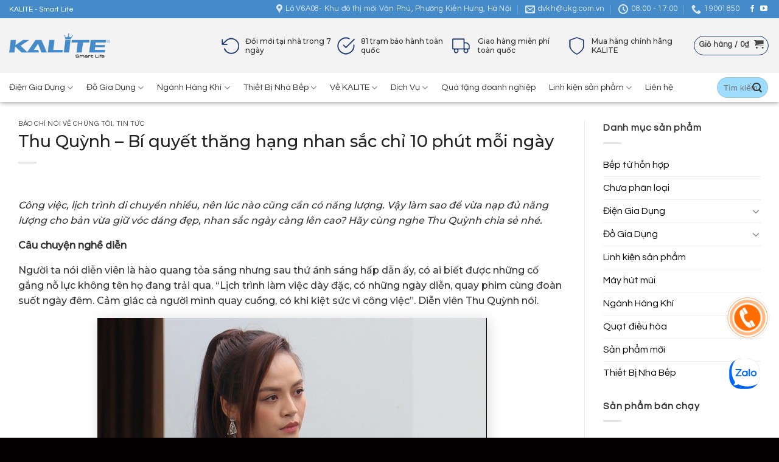

--- FILE ---
content_type: text/html; charset=UTF-8
request_url: https://kalite.vn/2021/11/thu-quynh-bi-quyet-thang-hang-nhan-sac-chi-10-phut-moi-ngay/
body_size: 40128
content:

<!DOCTYPE html>
<html lang="vi" prefix="og: https://ogp.me/ns#" class="loading-site no-js">
<head>
	<meta charset="UTF-8" />
	<link rel="profile" href="http://gmpg.org/xfn/11" />
	<link rel="pingback" href="https://kalite.vn/xmlrpc.php" />

	<script>(function(html){html.className = html.className.replace(/\bno-js\b/,'js')})(document.documentElement);</script>
	<style>img:is([sizes="auto" i], [sizes^="auto," i]) { contain-intrinsic-size: 3000px 1500px }</style>
	<meta name="viewport" content="width=device-width, initial-scale=1, maximum-scale=1" />
<!-- Tối ưu hóa công cụ tìm kiếm bởi Rank Math - https://rankmath.com/ -->
<title>Thu Quỳnh – Bí quyết thăng hạng nhan sắc chỉ 10 phút mỗi ngày - KALITE VIỆT NAM</title>
<meta name="description" content="Công việc, lịch trình di chuyển nhiều, nên lúc nào cũng cần có năng lượng. Vậy làm sao để vừa nạp đủ năng lượng cho bản vừa giữ vóc dáng đẹp, nhan sắc ngày"/>
<meta name="robots" content="follow, index, max-snippet:-1, max-video-preview:-1, max-image-preview:large"/>
<link rel="canonical" href="https://kalite.vn/2021/11/thu-quynh-bi-quyet-thang-hang-nhan-sac-chi-10-phut-moi-ngay/" />
<meta property="og:locale" content="vi_VN" />
<meta property="og:type" content="article" />
<meta property="og:title" content="Thu Quỳnh – Bí quyết thăng hạng nhan sắc chỉ 10 phút mỗi ngày - KALITE VIỆT NAM" />
<meta property="og:description" content="Công việc, lịch trình di chuyển nhiều, nên lúc nào cũng cần có năng lượng. Vậy làm sao để vừa nạp đủ năng lượng cho bản vừa giữ vóc dáng đẹp, nhan sắc ngày" />
<meta property="og:url" content="https://kalite.vn/2021/11/thu-quynh-bi-quyet-thang-hang-nhan-sac-chi-10-phut-moi-ngay/" />
<meta property="og:site_name" content="KALITE VIỆT NAM" />
<meta property="article:section" content="Báo chí nói về chúng tôi" />
<meta property="og:updated_time" content="2025-09-15T08:24:42+00:00" />
<meta property="og:image" content="https://kalite.vn/wp-content/uploads/2021/11/2.jpg" />
<meta property="og:image:secure_url" content="https://kalite.vn/wp-content/uploads/2021/11/2.jpg" />
<meta property="og:image:width" content="1000" />
<meta property="og:image:height" content="625" />
<meta property="og:image:alt" content="Thu Quỳnh – Bí quyết thăng hạng nhan sắc chỉ 10 phút mỗi ngày" />
<meta property="og:image:type" content="image/jpeg" />
<meta property="article:published_time" content="2021-11-01T08:34:01+00:00" />
<meta property="article:modified_time" content="2025-09-15T08:24:42+00:00" />
<meta name="twitter:card" content="summary_large_image" />
<meta name="twitter:title" content="Thu Quỳnh – Bí quyết thăng hạng nhan sắc chỉ 10 phút mỗi ngày - KALITE VIỆT NAM" />
<meta name="twitter:description" content="Công việc, lịch trình di chuyển nhiều, nên lúc nào cũng cần có năng lượng. Vậy làm sao để vừa nạp đủ năng lượng cho bản vừa giữ vóc dáng đẹp, nhan sắc ngày" />
<meta name="twitter:image" content="https://kalite.vn/wp-content/uploads/2021/11/2.jpg" />
<meta name="twitter:label1" content="Được viết bởi" />
<meta name="twitter:data1" content="UKG Content" />
<meta name="twitter:label2" content="Thời gian để đọc" />
<meta name="twitter:data2" content="4 phút" />
<script type="application/ld+json" class="rank-math-schema">{"@context":"https://schema.org","@graph":[{"@type":"Organization","@id":"https://kalite.vn/#organization","name":"KALITE Vi\u1ec7t Nam - Gia D\u1ee5ng Th\u00f4ng Minh","url":"https://kalite.vn","logo":{"@type":"ImageObject","@id":"https://kalite.vn/#logo","url":"https://kalite.vn/wp-content/uploads/2021/11/logokn.png","contentUrl":"https://kalite.vn/wp-content/uploads/2021/11/logokn.png","caption":"KALITE Vi\u1ec7t Nam - Gia D\u1ee5ng Th\u00f4ng Minh","inLanguage":"vi","width":"592","height":"149"}},{"@type":"WebSite","@id":"https://kalite.vn/#website","url":"https://kalite.vn","name":"KALITE Vi\u1ec7t Nam - Gia D\u1ee5ng Th\u00f4ng Minh","publisher":{"@id":"https://kalite.vn/#organization"},"inLanguage":"vi"},{"@type":"ImageObject","@id":"https://kalite.vn/wp-content/uploads/2021/11/2.jpg","url":"https://kalite.vn/wp-content/uploads/2021/11/2.jpg","width":"1000","height":"625","inLanguage":"vi"},{"@type":"WebPage","@id":"https://kalite.vn/2021/11/thu-quynh-bi-quyet-thang-hang-nhan-sac-chi-10-phut-moi-ngay/#webpage","url":"https://kalite.vn/2021/11/thu-quynh-bi-quyet-thang-hang-nhan-sac-chi-10-phut-moi-ngay/","name":"Thu Qu\u1ef3nh \u2013 B\u00ed quy\u1ebft th\u0103ng h\u1ea1ng nhan s\u1eafc ch\u1ec9 10 ph\u00fat m\u1ed7i ng\u00e0y - KALITE VI\u1ec6T NAM","datePublished":"2021-11-01T08:34:01+00:00","dateModified":"2025-09-15T08:24:42+00:00","isPartOf":{"@id":"https://kalite.vn/#website"},"primaryImageOfPage":{"@id":"https://kalite.vn/wp-content/uploads/2021/11/2.jpg"},"inLanguage":"vi"},{"@type":"Person","@id":"https://kalite.vn/author/content/","name":"UKG Content","url":"https://kalite.vn/author/content/","image":{"@type":"ImageObject","@id":"https://secure.gravatar.com/avatar/70be6fa87edc0f3f9af3ceace63dddf3bb718c5e46e110163a5f0ab094e101dd?s=96&amp;d=mm&amp;r=g","url":"https://secure.gravatar.com/avatar/70be6fa87edc0f3f9af3ceace63dddf3bb718c5e46e110163a5f0ab094e101dd?s=96&amp;d=mm&amp;r=g","caption":"UKG Content","inLanguage":"vi"},"worksFor":{"@id":"https://kalite.vn/#organization"}},{"@type":"BlogPosting","headline":"Thu Qu\u1ef3nh \u2013 B\u00ed quy\u1ebft th\u0103ng h\u1ea1ng nhan s\u1eafc ch\u1ec9 10 ph\u00fat m\u1ed7i ng\u00e0y - KALITE VI\u1ec6T NAM","datePublished":"2021-11-01T08:34:01+00:00","dateModified":"2025-09-15T08:24:42+00:00","articleSection":"B\u00e1o ch\u00ed n\u00f3i v\u1ec1 ch\u00fang t\u00f4i, Tin T\u1ee9c","author":{"@id":"https://kalite.vn/author/content/","name":"UKG Content"},"publisher":{"@id":"https://kalite.vn/#organization"},"description":"C\u00f4ng vi\u1ec7c, l\u1ecbch tr\u00ecnh di chuy\u1ec3n nhi\u1ec1u, n\u00ean l\u00fac n\u00e0o c\u0169ng c\u1ea7n c\u00f3 n\u0103ng l\u01b0\u1ee3ng. V\u1eady l\u00e0m sao \u0111\u1ec3 v\u1eeba n\u1ea1p \u0111\u1ee7 n\u0103ng l\u01b0\u1ee3ng cho b\u1ea3n v\u1eeba gi\u1eef v\u00f3c d\u00e1ng \u0111\u1eb9p, nhan s\u1eafc ng\u00e0y","name":"Thu Qu\u1ef3nh \u2013 B\u00ed quy\u1ebft th\u0103ng h\u1ea1ng nhan s\u1eafc ch\u1ec9 10 ph\u00fat m\u1ed7i ng\u00e0y - KALITE VI\u1ec6T NAM","@id":"https://kalite.vn/2021/11/thu-quynh-bi-quyet-thang-hang-nhan-sac-chi-10-phut-moi-ngay/#richSnippet","isPartOf":{"@id":"https://kalite.vn/2021/11/thu-quynh-bi-quyet-thang-hang-nhan-sac-chi-10-phut-moi-ngay/#webpage"},"image":{"@id":"https://kalite.vn/wp-content/uploads/2021/11/2.jpg"},"inLanguage":"vi","mainEntityOfPage":{"@id":"https://kalite.vn/2021/11/thu-quynh-bi-quyet-thang-hang-nhan-sac-chi-10-phut-moi-ngay/#webpage"}}]}</script>
<!-- /Plugin SEO WordPress Rank Math -->

<link rel='dns-prefetch' href='//cdn.jsdelivr.net' />
<link rel='dns-prefetch' href='//fonts.googleapis.com' />
<link href='https://fonts.gstatic.com' crossorigin rel='preconnect' />
<link rel='prefetch' href='https://kalite.vn/wp-content/themes/flatsome/assets/js/chunk.countup.js?ver=3.16.2' />
<link rel='prefetch' href='https://kalite.vn/wp-content/themes/flatsome/assets/js/chunk.sticky-sidebar.js?ver=3.16.2' />
<link rel='prefetch' href='https://kalite.vn/wp-content/themes/flatsome/assets/js/chunk.tooltips.js?ver=3.16.2' />
<link rel='prefetch' href='https://kalite.vn/wp-content/themes/flatsome/assets/js/chunk.vendors-popups.js?ver=3.16.2' />
<link rel='prefetch' href='https://kalite.vn/wp-content/themes/flatsome/assets/js/chunk.vendors-slider.js?ver=3.16.2' />
<link rel="alternate" type="application/rss+xml" title="Dòng thông tin KALITE VIỆT NAM &raquo;" href="https://kalite.vn/feed/" />
<link rel="alternate" type="application/rss+xml" title="KALITE VIỆT NAM &raquo; Dòng bình luận" href="https://kalite.vn/comments/feed/" />
<script type="text/javascript">
/* <![CDATA[ */
window._wpemojiSettings = {"baseUrl":"https:\/\/s.w.org\/images\/core\/emoji\/16.0.1\/72x72\/","ext":".png","svgUrl":"https:\/\/s.w.org\/images\/core\/emoji\/16.0.1\/svg\/","svgExt":".svg","source":{"concatemoji":"https:\/\/kalite.vn\/wp-includes\/js\/wp-emoji-release.min.js?ver=6.8.3"}};
/*! This file is auto-generated */
!function(s,n){var o,i,e;function c(e){try{var t={supportTests:e,timestamp:(new Date).valueOf()};sessionStorage.setItem(o,JSON.stringify(t))}catch(e){}}function p(e,t,n){e.clearRect(0,0,e.canvas.width,e.canvas.height),e.fillText(t,0,0);var t=new Uint32Array(e.getImageData(0,0,e.canvas.width,e.canvas.height).data),a=(e.clearRect(0,0,e.canvas.width,e.canvas.height),e.fillText(n,0,0),new Uint32Array(e.getImageData(0,0,e.canvas.width,e.canvas.height).data));return t.every(function(e,t){return e===a[t]})}function u(e,t){e.clearRect(0,0,e.canvas.width,e.canvas.height),e.fillText(t,0,0);for(var n=e.getImageData(16,16,1,1),a=0;a<n.data.length;a++)if(0!==n.data[a])return!1;return!0}function f(e,t,n,a){switch(t){case"flag":return n(e,"\ud83c\udff3\ufe0f\u200d\u26a7\ufe0f","\ud83c\udff3\ufe0f\u200b\u26a7\ufe0f")?!1:!n(e,"\ud83c\udde8\ud83c\uddf6","\ud83c\udde8\u200b\ud83c\uddf6")&&!n(e,"\ud83c\udff4\udb40\udc67\udb40\udc62\udb40\udc65\udb40\udc6e\udb40\udc67\udb40\udc7f","\ud83c\udff4\u200b\udb40\udc67\u200b\udb40\udc62\u200b\udb40\udc65\u200b\udb40\udc6e\u200b\udb40\udc67\u200b\udb40\udc7f");case"emoji":return!a(e,"\ud83e\udedf")}return!1}function g(e,t,n,a){var r="undefined"!=typeof WorkerGlobalScope&&self instanceof WorkerGlobalScope?new OffscreenCanvas(300,150):s.createElement("canvas"),o=r.getContext("2d",{willReadFrequently:!0}),i=(o.textBaseline="top",o.font="600 32px Arial",{});return e.forEach(function(e){i[e]=t(o,e,n,a)}),i}function t(e){var t=s.createElement("script");t.src=e,t.defer=!0,s.head.appendChild(t)}"undefined"!=typeof Promise&&(o="wpEmojiSettingsSupports",i=["flag","emoji"],n.supports={everything:!0,everythingExceptFlag:!0},e=new Promise(function(e){s.addEventListener("DOMContentLoaded",e,{once:!0})}),new Promise(function(t){var n=function(){try{var e=JSON.parse(sessionStorage.getItem(o));if("object"==typeof e&&"number"==typeof e.timestamp&&(new Date).valueOf()<e.timestamp+604800&&"object"==typeof e.supportTests)return e.supportTests}catch(e){}return null}();if(!n){if("undefined"!=typeof Worker&&"undefined"!=typeof OffscreenCanvas&&"undefined"!=typeof URL&&URL.createObjectURL&&"undefined"!=typeof Blob)try{var e="postMessage("+g.toString()+"("+[JSON.stringify(i),f.toString(),p.toString(),u.toString()].join(",")+"));",a=new Blob([e],{type:"text/javascript"}),r=new Worker(URL.createObjectURL(a),{name:"wpTestEmojiSupports"});return void(r.onmessage=function(e){c(n=e.data),r.terminate(),t(n)})}catch(e){}c(n=g(i,f,p,u))}t(n)}).then(function(e){for(var t in e)n.supports[t]=e[t],n.supports.everything=n.supports.everything&&n.supports[t],"flag"!==t&&(n.supports.everythingExceptFlag=n.supports.everythingExceptFlag&&n.supports[t]);n.supports.everythingExceptFlag=n.supports.everythingExceptFlag&&!n.supports.flag,n.DOMReady=!1,n.readyCallback=function(){n.DOMReady=!0}}).then(function(){return e}).then(function(){var e;n.supports.everything||(n.readyCallback(),(e=n.source||{}).concatemoji?t(e.concatemoji):e.wpemoji&&e.twemoji&&(t(e.twemoji),t(e.wpemoji)))}))}((window,document),window._wpemojiSettings);
/* ]]> */
</script>
<style id='wp-emoji-styles-inline-css' type='text/css'>

	img.wp-smiley, img.emoji {
		display: inline !important;
		border: none !important;
		box-shadow: none !important;
		height: 1em !important;
		width: 1em !important;
		margin: 0 0.07em !important;
		vertical-align: -0.1em !important;
		background: none !important;
		padding: 0 !important;
	}
</style>
<style id='wp-block-library-inline-css' type='text/css'>
:root{--wp-admin-theme-color:#007cba;--wp-admin-theme-color--rgb:0,124,186;--wp-admin-theme-color-darker-10:#006ba1;--wp-admin-theme-color-darker-10--rgb:0,107,161;--wp-admin-theme-color-darker-20:#005a87;--wp-admin-theme-color-darker-20--rgb:0,90,135;--wp-admin-border-width-focus:2px;--wp-block-synced-color:#7a00df;--wp-block-synced-color--rgb:122,0,223;--wp-bound-block-color:var(--wp-block-synced-color)}@media (min-resolution:192dpi){:root{--wp-admin-border-width-focus:1.5px}}.wp-element-button{cursor:pointer}:root{--wp--preset--font-size--normal:16px;--wp--preset--font-size--huge:42px}:root .has-very-light-gray-background-color{background-color:#eee}:root .has-very-dark-gray-background-color{background-color:#313131}:root .has-very-light-gray-color{color:#eee}:root .has-very-dark-gray-color{color:#313131}:root .has-vivid-green-cyan-to-vivid-cyan-blue-gradient-background{background:linear-gradient(135deg,#00d084,#0693e3)}:root .has-purple-crush-gradient-background{background:linear-gradient(135deg,#34e2e4,#4721fb 50%,#ab1dfe)}:root .has-hazy-dawn-gradient-background{background:linear-gradient(135deg,#faaca8,#dad0ec)}:root .has-subdued-olive-gradient-background{background:linear-gradient(135deg,#fafae1,#67a671)}:root .has-atomic-cream-gradient-background{background:linear-gradient(135deg,#fdd79a,#004a59)}:root .has-nightshade-gradient-background{background:linear-gradient(135deg,#330968,#31cdcf)}:root .has-midnight-gradient-background{background:linear-gradient(135deg,#020381,#2874fc)}.has-regular-font-size{font-size:1em}.has-larger-font-size{font-size:2.625em}.has-normal-font-size{font-size:var(--wp--preset--font-size--normal)}.has-huge-font-size{font-size:var(--wp--preset--font-size--huge)}.has-text-align-center{text-align:center}.has-text-align-left{text-align:left}.has-text-align-right{text-align:right}#end-resizable-editor-section{display:none}.aligncenter{clear:both}.items-justified-left{justify-content:flex-start}.items-justified-center{justify-content:center}.items-justified-right{justify-content:flex-end}.items-justified-space-between{justify-content:space-between}.screen-reader-text{border:0;clip-path:inset(50%);height:1px;margin:-1px;overflow:hidden;padding:0;position:absolute;width:1px;word-wrap:normal!important}.screen-reader-text:focus{background-color:#ddd;clip-path:none;color:#444;display:block;font-size:1em;height:auto;left:5px;line-height:normal;padding:15px 23px 14px;text-decoration:none;top:5px;width:auto;z-index:100000}html :where(.has-border-color){border-style:solid}html :where([style*=border-top-color]){border-top-style:solid}html :where([style*=border-right-color]){border-right-style:solid}html :where([style*=border-bottom-color]){border-bottom-style:solid}html :where([style*=border-left-color]){border-left-style:solid}html :where([style*=border-width]){border-style:solid}html :where([style*=border-top-width]){border-top-style:solid}html :where([style*=border-right-width]){border-right-style:solid}html :where([style*=border-bottom-width]){border-bottom-style:solid}html :where([style*=border-left-width]){border-left-style:solid}html :where(img[class*=wp-image-]){height:auto;max-width:100%}:where(figure){margin:0 0 1em}html :where(.is-position-sticky){--wp-admin--admin-bar--position-offset:var(--wp-admin--admin-bar--height,0px)}@media screen and (max-width:600px){html :where(.is-position-sticky){--wp-admin--admin-bar--position-offset:0px}}
</style>
<style id='classic-theme-styles-inline-css' type='text/css'>
/*! This file is auto-generated */
.wp-block-button__link{color:#fff;background-color:#32373c;border-radius:9999px;box-shadow:none;text-decoration:none;padding:calc(.667em + 2px) calc(1.333em + 2px);font-size:1.125em}.wp-block-file__button{background:#32373c;color:#fff;text-decoration:none}
</style>
<link rel='stylesheet' id='contact-form-7-css' href='https://kalite.vn/wp-content/plugins/contact-form-7/includes/css/styles.css?ver=6.1.2' type='text/css' media='all' />
<link rel='stylesheet' id='magnific-popup-css' href='https://kalite.vn/wp-content/plugins/devvn-woocommerce-reviews/library/magnific-popup/magnific-popup.css?ver=1.6.2' type='text/css' media='all' />
<link rel='stylesheet' id='devvn-comment-style-css' href='https://kalite.vn/wp-content/plugins/devvn-woocommerce-reviews/css/devvn-post-comment.css?ver=1.6.2' type='text/css' media='all' />
<link rel='stylesheet' id='owl.carousel-css' href='https://kalite.vn/wp-content/plugins/devvn-woocommerce-reviews/library/owl/assets/owl.carousel.min.css?ver=1.6.2' type='text/css' media='all' />
<link rel='stylesheet' id='devvn-shortcode-reviews-style-css' href='https://kalite.vn/wp-content/plugins/devvn-woocommerce-reviews/css/devvn-shortcode-reviews.css?ver=1.6.2' type='text/css' media='all' />
<style id='woocommerce-inline-inline-css' type='text/css'>
.woocommerce form .form-row .required { visibility: visible; }
</style>
<link rel='stylesheet' id='brands-styles-css' href='https://kalite.vn/wp-content/plugins/woocommerce/assets/css/brands.css?ver=10.3.7' type='text/css' media='all' />
<link rel='stylesheet' id='fancybox-css' href='https://kalite.vn/wp-content/plugins/easy-fancybox/fancybox/1.5.4/jquery.fancybox.css?ver=1769440241' type='text/css' media='screen' />
<link rel='stylesheet' id='flatsome-main-css' href='https://kalite.vn/wp-content/themes/flatsome/assets/css/flatsome.css?ver=3.16.2' type='text/css' media='all' />
<style id='flatsome-main-inline-css' type='text/css'>
@font-face {
				font-family: "fl-icons";
				font-display: block;
				src: url(https://kalite.vn/wp-content/themes/flatsome/assets/css/icons/fl-icons.eot?v=3.16.2);
				src:
					url(https://kalite.vn/wp-content/themes/flatsome/assets/css/icons/fl-icons.eot#iefix?v=3.16.2) format("embedded-opentype"),
					url(https://kalite.vn/wp-content/themes/flatsome/assets/css/icons/fl-icons.woff2?v=3.16.2) format("woff2"),
					url(https://kalite.vn/wp-content/themes/flatsome/assets/css/icons/fl-icons.ttf?v=3.16.2) format("truetype"),
					url(https://kalite.vn/wp-content/themes/flatsome/assets/css/icons/fl-icons.woff?v=3.16.2) format("woff"),
					url(https://kalite.vn/wp-content/themes/flatsome/assets/css/icons/fl-icons.svg?v=3.16.2#fl-icons) format("svg");
			}
</style>
<link rel='stylesheet' id='flatsome-shop-css' href='https://kalite.vn/wp-content/themes/flatsome/assets/css/flatsome-shop.css?ver=3.16.2' type='text/css' media='all' />
<link rel='stylesheet' id='flatsome-style-css' href='https://kalite.vn/wp-content/themes/flatsome/style.css?ver=3.16.2' type='text/css' media='all' />
<link rel='stylesheet' id='flatsome-googlefonts-css' href='//fonts.googleapis.com/css?family=Questrial%3Aregular%2Cregular%2Cregular%2Cregular%2Cregular&#038;display=swap&#038;ver=3.9' type='text/css' media='all' />
<script type="text/javascript" src="https://kalite.vn/wp-includes/js/jquery/jquery.min.js?ver=3.7.1" id="jquery-core-js"></script>
<script type="text/javascript" src="https://kalite.vn/wp-includes/js/jquery/jquery-migrate.min.js?ver=3.4.1" id="jquery-migrate-js"></script>
<script type="text/javascript" src="https://kalite.vn/wp-content/plugins/woocommerce/assets/js/jquery-blockui/jquery.blockUI.min.js?ver=2.7.0-wc.10.3.7" id="wc-jquery-blockui-js" defer="defer" data-wp-strategy="defer"></script>
<script type="text/javascript" id="wc-add-to-cart-js-extra">
/* <![CDATA[ */
var wc_add_to_cart_params = {"ajax_url":"\/wp-admin\/admin-ajax.php","wc_ajax_url":"\/?wc-ajax=%%endpoint%%","i18n_view_cart":"Xem gi\u1ecf h\u00e0ng","cart_url":"https:\/\/kalite.vn\/checkout\/","is_cart":"","cart_redirect_after_add":"no"};
/* ]]> */
</script>
<script type="text/javascript" src="https://kalite.vn/wp-content/plugins/woocommerce/assets/js/frontend/add-to-cart.min.js?ver=10.3.7" id="wc-add-to-cart-js" defer="defer" data-wp-strategy="defer"></script>
<script type="text/javascript" src="https://kalite.vn/wp-content/plugins/woocommerce/assets/js/js-cookie/js.cookie.min.js?ver=2.1.4-wc.10.3.7" id="wc-js-cookie-js" defer="defer" data-wp-strategy="defer"></script>
<script type="text/javascript" id="woocommerce-js-extra">
/* <![CDATA[ */
var woocommerce_params = {"ajax_url":"\/wp-admin\/admin-ajax.php","wc_ajax_url":"\/?wc-ajax=%%endpoint%%","i18n_password_show":"Hi\u1ec3n th\u1ecb m\u1eadt kh\u1ea9u","i18n_password_hide":"\u1ea8n m\u1eadt kh\u1ea9u"};
/* ]]> */
</script>
<script type="text/javascript" src="https://kalite.vn/wp-content/plugins/woocommerce/assets/js/frontend/woocommerce.min.js?ver=10.3.7" id="woocommerce-js" defer="defer" data-wp-strategy="defer"></script>
<link rel="https://api.w.org/" href="https://kalite.vn/wp-json/" /><link rel="alternate" title="JSON" type="application/json" href="https://kalite.vn/wp-json/wp/v2/posts/3211" /><link rel="EditURI" type="application/rsd+xml" title="RSD" href="https://kalite.vn/xmlrpc.php?rsd" />
<meta name="generator" content="WordPress 6.8.3" />
<link rel='shortlink' href='https://kalite.vn/?p=3211' />
<link rel="alternate" title="oNhúng (JSON)" type="application/json+oembed" href="https://kalite.vn/wp-json/oembed/1.0/embed?url=https%3A%2F%2Fkalite.vn%2F2021%2F11%2Fthu-quynh-bi-quyet-thang-hang-nhan-sac-chi-10-phut-moi-ngay%2F" />
<link rel="alternate" title="oNhúng (XML)" type="text/xml+oembed" href="https://kalite.vn/wp-json/oembed/1.0/embed?url=https%3A%2F%2Fkalite.vn%2F2021%2F11%2Fthu-quynh-bi-quyet-thang-hang-nhan-sac-chi-10-phut-moi-ngay%2F&#038;format=xml" />
	<link rel="preconnect" href="https://fonts.googleapis.com">
	<link rel="preconnect" href="https://fonts.gstatic.com">
	<link href='https://fonts.googleapis.com/css2?display=swap&family=Montserrat:wght@500' rel='stylesheet'><style>.bg{opacity: 0; transition: opacity 1s; -webkit-transition: opacity 1s;} .bg-loaded{opacity: 1;}</style>	<noscript><style>.woocommerce-product-gallery{ opacity: 1 !important; }</style></noscript>
	<link rel="icon" href="https://kalite.vn/wp-content/uploads/2021/02/cropped-kalitei-32x32.png" sizes="32x32" />
<link rel="icon" href="https://kalite.vn/wp-content/uploads/2021/02/cropped-kalitei-192x192.png" sizes="192x192" />
<link rel="apple-touch-icon" href="https://kalite.vn/wp-content/uploads/2021/02/cropped-kalitei-180x180.png" />
<meta name="msapplication-TileImage" content="https://kalite.vn/wp-content/uploads/2021/02/cropped-kalitei-270x270.png" />
<style id="custom-css" type="text/css">:root {--primary-color: #1f396c;}.container-width, .full-width .ubermenu-nav, .container, .row{max-width: 1410px}.row.row-collapse{max-width: 1380px}.row.row-small{max-width: 1402.5px}.row.row-large{max-width: 1440px}.header-main{height: 90px}#logo img{max-height: 90px}#logo{width:166px;}.header-bottom{min-height: 28px}.header-top{min-height: 30px}.transparent .header-main{height: 30px}.transparent #logo img{max-height: 30px}.has-transparent + .page-title:first-of-type,.has-transparent + #main > .page-title,.has-transparent + #main > div > .page-title,.has-transparent + #main .page-header-wrapper:first-of-type .page-title{padding-top: 110px;}.header.show-on-scroll,.stuck .header-main{height:70px!important}.stuck #logo img{max-height: 70px!important}.search-form{ width: 55%;}.header-bg-color {background-color: rgba(242,242,242,0.9)}.header-bottom {background-color: #ffffff}.top-bar-nav > li > a{line-height: 20px }.header-main .nav > li > a{line-height: 16px }.header-bottom-nav > li > a{line-height: 15px }@media (max-width: 549px) {.header-main{height: 70px}#logo img{max-height: 70px}}.header-top{background-color:#458bca!important;}/* Color */.accordion-title.active, .has-icon-bg .icon .icon-inner,.logo a, .primary.is-underline, .primary.is-link, .badge-outline .badge-inner, .nav-outline > li.active> a,.nav-outline >li.active > a, .cart-icon strong,[data-color='primary'], .is-outline.primary{color: #1f396c;}/* Color !important */[data-text-color="primary"]{color: #1f396c!important;}/* Background Color */[data-text-bg="primary"]{background-color: #1f396c;}/* Background */.scroll-to-bullets a,.featured-title, .label-new.menu-item > a:after, .nav-pagination > li > .current,.nav-pagination > li > span:hover,.nav-pagination > li > a:hover,.has-hover:hover .badge-outline .badge-inner,button[type="submit"], .button.wc-forward:not(.checkout):not(.checkout-button), .button.submit-button, .button.primary:not(.is-outline),.featured-table .title,.is-outline:hover, .has-icon:hover .icon-label,.nav-dropdown-bold .nav-column li > a:hover, .nav-dropdown.nav-dropdown-bold > li > a:hover, .nav-dropdown-bold.dark .nav-column li > a:hover, .nav-dropdown.nav-dropdown-bold.dark > li > a:hover, .header-vertical-menu__opener ,.is-outline:hover, .tagcloud a:hover,.grid-tools a, input[type='submit']:not(.is-form), .box-badge:hover .box-text, input.button.alt,.nav-box > li > a:hover,.nav-box > li.active > a,.nav-pills > li.active > a ,.current-dropdown .cart-icon strong, .cart-icon:hover strong, .nav-line-bottom > li > a:before, .nav-line-grow > li > a:before, .nav-line > li > a:before,.banner, .header-top, .slider-nav-circle .flickity-prev-next-button:hover svg, .slider-nav-circle .flickity-prev-next-button:hover .arrow, .primary.is-outline:hover, .button.primary:not(.is-outline), input[type='submit'].primary, input[type='submit'].primary, input[type='reset'].button, input[type='button'].primary, .badge-inner{background-color: #1f396c;}/* Border */.nav-vertical.nav-tabs > li.active > a,.scroll-to-bullets a.active,.nav-pagination > li > .current,.nav-pagination > li > span:hover,.nav-pagination > li > a:hover,.has-hover:hover .badge-outline .badge-inner,.accordion-title.active,.featured-table,.is-outline:hover, .tagcloud a:hover,blockquote, .has-border, .cart-icon strong:after,.cart-icon strong,.blockUI:before, .processing:before,.loading-spin, .slider-nav-circle .flickity-prev-next-button:hover svg, .slider-nav-circle .flickity-prev-next-button:hover .arrow, .primary.is-outline:hover{border-color: #1f396c}.nav-tabs > li.active > a{border-top-color: #1f396c}.widget_shopping_cart_content .blockUI.blockOverlay:before { border-left-color: #1f396c }.woocommerce-checkout-review-order .blockUI.blockOverlay:before { border-left-color: #1f396c }/* Fill */.slider .flickity-prev-next-button:hover svg,.slider .flickity-prev-next-button:hover .arrow{fill: #1f396c;}/* Focus */.primary:focus-visible, .submit-button:focus-visible, button[type="submit"]:focus-visible { outline-color: #1f396c!important; }/* Background Color */[data-icon-label]:after, .secondary.is-underline:hover,.secondary.is-outline:hover,.icon-label,.button.secondary:not(.is-outline),.button.alt:not(.is-outline), .badge-inner.on-sale, .button.checkout, .single_add_to_cart_button, .current .breadcrumb-step{ background-color:#b91c1c; }[data-text-bg="secondary"]{background-color: #b91c1c;}/* Color */.secondary.is-underline,.secondary.is-link, .secondary.is-outline,.stars a.active, .star-rating:before, .woocommerce-page .star-rating:before,.star-rating span:before, .color-secondary{color: #b91c1c}/* Color !important */[data-text-color="secondary"]{color: #b91c1c!important;}/* Border */.secondary.is-outline:hover{border-color:#b91c1c}/* Focus */.secondary:focus-visible, .alt:focus-visible { outline-color: #b91c1c!important; }body{color: #333333}h1,h2,h3,h4,h5,h6,.heading-font{color: #222222;}body{font-size: 100%;}@media screen and (max-width: 549px){body{font-size: 100%;}}body{font-family: Questrial, sans-serif;}body {font-weight: 400;font-style: normal;}.nav > li > a {font-family: Questrial, sans-serif;}.mobile-sidebar-levels-2 .nav > li > ul > li > a {font-family: Questrial, sans-serif;}.nav > li > a,.mobile-sidebar-levels-2 .nav > li > ul > li > a {font-weight: 400;font-style: normal;}h1,h2,h3,h4,h5,h6,.heading-font, .off-canvas-center .nav-sidebar.nav-vertical > li > a{font-family: Questrial, sans-serif;}h1,h2,h3,h4,h5,h6,.heading-font,.banner h1,.banner h2 {font-weight: 400;font-style: normal;}.alt-font{font-family: Questrial, sans-serif;}.alt-font {font-weight: 400!important;font-style: normal!important;}.breadcrumbs{text-transform: none;}button,.button{text-transform: none;}.nav > li > a, .links > li > a{text-transform: none;}.section-title span{text-transform: none;}h3.widget-title,span.widget-title{text-transform: none;}.header:not(.transparent) .header-bottom-nav.nav > li > a{color: #333333;}.header:not(.transparent) .header-bottom-nav.nav > li > a:hover,.header:not(.transparent) .header-bottom-nav.nav > li.active > a,.header:not(.transparent) .header-bottom-nav.nav > li.current > a,.header:not(.transparent) .header-bottom-nav.nav > li > a.active,.header:not(.transparent) .header-bottom-nav.nav > li > a.current{color: #1f396c;}.header-bottom-nav.nav-line-bottom > li > a:before,.header-bottom-nav.nav-line-grow > li > a:before,.header-bottom-nav.nav-line > li > a:before,.header-bottom-nav.nav-box > li > a:hover,.header-bottom-nav.nav-box > li.active > a,.header-bottom-nav.nav-pills > li > a:hover,.header-bottom-nav.nav-pills > li.active > a{color:#FFF!important;background-color: #1f396c;}a{color: #060608;}@media screen and (min-width: 550px){.products .box-vertical .box-image{min-width: 247px!important;width: 247px!important;}}.footer-2{background-color: #ffffff}.absolute-footer, html{background-color: #020000}.nav-vertical-fly-out > li + li {border-top-width: 1px; border-top-style: solid;}/* Custom CSS */.textctv p {margin: 0;}.name.product-title {min-height: 30px;}pre, blockquote, form, figure, p, dl, ul, ol {margin-bottom: 0.3em;}.header-wrapper {transition: all 0.3s ease;}.header-bg-color, .header-wrapper {box-shadow: 0 0px 7px 0 rgba(0, 0, 0, 0.35);}.header-wrapper {background: none;}.santm img {width: 25%;}.container p, .container h3, .container h4, .container h5 {margin-bottom: 1.5em;}.santext {border: 1px solid #ccc;margin-bottom: 20px;padding: 10px 20px;background: #eaeaea;}.product-info .woocommerce-Price-amount.amount {font-size: 38px;}.tuvanbaohanh {border-bottom: 1px solid #fff;}.popvideo {display: none;}.slider-wrapper {border-top: none !important;}.donghanh .container.section-title-container {margin-bottom: 0;}.entry-content p {margin: 1em 0;}#content p {margin: 1em 0;}.nhanuudai .form-flat input:not([type="submit"]), .form-flat textarea, .form-flat select {background-color: #fff;}.bannerform .form-flat input:not([type="submit"]), .form-flat textarea, .form-flat select {background-color: #fff !important;color: #333 !important;}.nhanuudai h5{color:#fff;font-size:16px;font-weight:normal;padding-bottom:10px}.nhanuudai {text-align: center;border-radius: 5px;padding: 15px 20px;position: relative;color: #fff;background: #e63155;background: -webkit-linear-gradient(to left, #e63155, #89216b);background: linear-gradient(to left, #e63155, #89216b);}.imgsocial a img.size-full.alignnone {width: 32.6%;margin-bottom:20px}#content .flashsaleb p {margin: 0;}.formdk .col-inner{background: #C91F17;padding: 10px 30px;border-radius: 30px;}.uudaild h2 {padding: 10px;background: #fff;border-radius: 45px;}.baohanhld .col-inner {background: #3F537C url(https://kalite.vn/wp-content/uploads/2021/08/secured.png) no-repeat bottom center;background-size: auto;padding: 30px;padding-bottom: 30px;border-radius: 10px;box-shadow: 0 0 5px;color: #fff;background-size: 200px;padding-bottom: 107px;}.thongsold {background: #fff;}.thongsold td{color:#333;border-color: #eaeaea;}.thongsold .col:nth-child(1) {padding-top: 10px;}.soban {width: 49%;float: right;}.tenban {width: 49%;float: left;}.formmuahang input {border-radius: 25px;}.formmuahang textarea{min-height: 50px;border-radius:10px}#content .hotenpa p {width: 50%;float: left;}.khieunau {border-top: 1px solid #ccc;}.wishlist-icon {display: none;}body {color: #333333;}.imgsocial {font-size: 12px;}.hotlineunie {display: none !important;}.col.dangkymua.medium-5.small-12.large-5 {padding: 2% 4%;background: #84CCEA;border-radius: 20px;}#content .giaiphap{border: 2px dashed;padding: 20px;border-radius: 20px;color: #333;font-size: 30px;font-weight: bold;}.bgxanh{background: #84CCEA;padding: 20px;font-size: 130%;border-radius: 15px;}.facebook-chat-widget {left: 21px;bottom: 20px;position: fixed;width: 58px;z-index: 99999999;}.zalo-chat-widget {bottom: 68px !important;left: 26px !important;right: auto !important;width: 68px;z-index: 99999999;}.story1 .img-inner.dark {margin-top: -240px;}#content p.doahong{margin-top: -140px;}.col.story4.medium-4.small-12.large-4 {margin-top: -60px;}#content p.hapsieu {width: 50%;margin-left: -255px;margin-top: 60px;}.col.story4.medium-4.small-12.large-4 {margin-top: -60px;}.col.story5.medium-7.small-12.large-7 {margin-top: -95px;}.row.align-right.story7{margin-right: -200px;z-index: 99999;position: relative;margin-top: -79px;margin-bottom: -100px;}.col.style8.small-12.large-12 {margin-top: -200px;}.row.story11 {margin-top: -145px;}.chinhminhmobile{display:none}.col.uudai11.medium-8.small-12.large-8 {background: #eaeaea;border-radius: 20px;padding: 40px;padding-bottom: 40px;padding-bottom: 10px;}.sieudaubepn > .col > .col-inner {border-radius: 25px;}.cacnoin .col-inner.text-center {border-radius: 25px;box-shadow: 0 0 5px #ccc;margin-top: -130px;}.anhtraik {width: 48%;float: right;margin-left: 30px;}.bonsanpham .bonsanpham{margin-top: 10px;transition: box-shadow 0.3s;border:1px solid #ccc;border-radius:10px}.titlenew {font-size: 30px;border-bottom: 1px solid #415782;padding-bottom: 10px;color: #444;}.top-divider {border-top: 0px solid currentColor !important;}.dark .nav-vertical li li.menu-item-has-children > a, .nav-dark .nav-vertical li li.menu-item-has-children > a, .nav-dark .nav > li.html, .nav-dark .header-button {}.nav-spacing-xlarge > li {font-size: 110%;}.header-search-form-wrapper .searchform-wrapper form {}.sub-menu.nav-dropdown.nav-dropdown-default {padding: 0;font-size: 14px;}.header-bottom-nav > li > a {line-height: 38px;}.col.baiviet.small-12.large-12 {padding-bottom: 0;}.nav-dropdown-default {padding: 10px;font-size: 14px;}.bonsanpham .bonsanpham:hover {box-shadow: 0 0 10px #ccc;}.mfp-figure figure {max-width: 600px;}.livestreamk input {border-radius:35px}.quantamnc input {border-radius: 30px;}.col.quantamnc.medium-4.small-12.large-4 .col-inner{padding: 20px;background: #fff;border-radius: 18px;text-align: center;}#tab-hoi-dap h5 {background-color: #ccc;padding: 5px 10px;font-weight: normal;}.header-bottom {padding: 0}.nav > li > a.nav-top-link{padding:5px 0}.header-bottom {}#masthead .nav > li > a.nav-top-link{padding: 17px 0px;font-weight:600;color:#1D396C}.minitet .col-inner.text-center {border: 2px solid #1F396C;border-radius: 15px;background: #1F396C;color: #fff;}.minitet img {border-radius: 15px 15px 0 0;}.dienform input {border-radius: 20px;}.minitrai .col-inner.text-center {background: #fff;border: 1px solid #CCC;border-radius: 10px;padding: 20px;box-shadow: 5px 5px 8px #Ccc;}.choimini .wpcf7-list-item {font-weight: bold;}.bgtet {background: url(https://i.redd.it/mel78q6mege81.jpg) no-repeat bottom center;background-attachment: scroll;background-size: auto;background-size: 100%;background-attachment: fixed;}.dropbtn {background-color: #1D396C;color: white;font-size: 16px;border: none;}.dropdown {position: relative;display: inline-block;}.dropdown-content {display: none;position: absolute;background-color: #1D396C;min-width: 160px;box-shadow: 0px 8px 16px 0px rgba(0,0,0,0.2);z-index: 1;}.dropdown-content a:hover{color:#FFD626}.dropdown-content a {color: #fff;padding: 12px 16px;text-decoration: none;display: block;}.dropdown:hover .dropdown-content {display: block;}.donchophai .col-inner {background: #eaeaea;padding:30px 30px;border-radius: 10px;}.tangvc {padding: 20px;border-radius: 10px;border: 1px solid;}.bgxanha .section-bg.bg-loaded {border-radius: 35px;}.woocommerce-result-count.hide-for-medium {display: none;}.name.product-title {font-weight: bold;}.category.uppercase.is-smaller.no-text-overflow.product-cat.op-7 {font-weight: bold;}#content p.name.product-title {margin-bottom: 0;margin-top: 10px;}.term-description p {margin: 15px 0px;}.hurrytimer-campaign.hurrytimer-campaign-5901{border:1px solid #ccc;margin:15px 0;padding:0;}.product-info del .woocommerce-Price-amount.amount bdi{font-size:25px}.badge-inner.secondary.on-sale {background: #183F74;}.nutthemgio .quantity.buttons_added{margin-bottom:0;margin-top:10px}.nutthemgio .call-product-view.btn.btn-warning p{background:#183F74;color:#fff;padding:3px 10px;line-height:17px;margin-bottom:0}.nutthemgio .call-product-view.btn.btn-warning p span{font-size:70%}.nutthemgio button{margin-top:5px;margin-bottom:00px}.devvn_prod_variable .cart {display:none}.quantity.buttons_added, .single_add_to_cart_button.button.alt{margin-top:10px;margin-bottom:5px;background:linear-gradient(to left, #EA2C2C, #E95354)}.button.buy_now_button{margin-top: 4px;margin-bottom: 0;}.woocommerce-billing-fields__field-wrapper p{width:100%}.bonsanpham img {}.product-section-title.container-width.product-section-title-related.pt-half.pb-half.uppercase {max-width: 100%;}#tab-description > .row {align-items: center;}.col.uytinkalite .col-inner h3 {color: #fff;line-height: 25px;font-size: 18px;margin-bottom: 0;}.col.uytinkalite .col-inner {background: #1D396C;border-radius: 15px;color: #fff;padding: 20px;text-align: center;}#tab-description > .row.uytink {align-items: normal;margin-bottom: 10px;}.col.uytinkalite .col-inner img{width: 70%;margin-bottom: 10px;}.col.uytinkalite .col-inner p {font-size: 13px;line-height: 17px;}#tab-description .row .col .col-inner h3 {font-size: 25px;}#content .muahangnhanhh p {margin: 0;}.cuoibaivieth p {width: 33.3%;float: left;text-align: center;border: 1px solid;padding: 5px 0;}.flashsalesp {padding: 10px;border: 2px solid #FC0000;font-style: italic;font-size: 90%;}.flashsalesp {padding: 10px;padding-left: 10px;border: 2px solid #FC0000;font-style: italic;font-size: 90%;background:#FFFFD9 url(https://kalite.vn/wp-content/uploads/2021/02/flashsale-k.png) no-repeat;background-size: auto;background-size: contain;padding-left: 95px;}.goidienthoai {right: 5px;position: fixed;bottom: 150px;width: 95px;z-index: 99999;}.entry-content a,#tab-description a {color: #C8232D;}h3.rank-math-question {margin-top: 20px;}.entry-header-text-top {padding-bottom: 0;}h3.rank-math-question {background: #FF0;font-size: 17px;font-weight: normal;padding: 4px 10px;}.product-info span.availability_date {padding: 20px;background: #EA2F2F;color:#fff;display: block;overflow: hidden;margin-bottom: 10px;}.product-small span.availability_date {background: #EA2F2F;color:#fff;display: block;overflow: hidden;padding:5px 0;margin-top:8px;font-size:13px;border-radius:100px}.bloga .box-image {margin-right: 20px;float:left}.bloga > .col{padding-bottom: 10px;}.baochic {overflow-x: hidden;height: 819px;overflow-y: auto;}.button.is-outline{border: 2px solid #1f396c;}.is-outline{color:#444}.benphainew img {max-height:152px}.botronanh img{border-radius:10px}.dmsanphan img {border: 2px solid #1F396C;border-radius: 100px;padding: 6px;}.is-xsmall.uppercase,.uppercase.header-title{text-transform:none}.uppercase.header-title{font-size: 12px;}.sanphamsale > .col-inner {background: #458BCA;padding: 15px 15px 0;border-radius:10px}.sanphamsale > .col-inner .product-small > .col-inner{background:#fff;border-radius:10px;min-height: 303px;}.bonsanpham img{border-radius:10px 10px 0 0}.sizenho {font-size:90%}.nguoinoitieng img{border-radius:10px}.sanphambotr .product-small .col-inner {border: 1px solid #ccc;border-radius: 10px;}.sanphambotr .product-small .col-inner .title-wrapper {min-height:85px}.sanphambotr .product-small .col-inner img{ border-radius: 10px 10px 0 0;}.nntieng h4 span{padding: 8px;border-bottom: 1px solid;}.detrothanh{text-transform:uppercase;font-weight:700;font-size:17px}.detrothanh a{color:yellow}.fontchunho p{font-size:90%}.fontchunho .row > .col {padding-bottom:0}.searchform .flex-col .search-field{background:#9EDDFD}.dkylamctv input {font-size:14px;border-radius:20px}.thongtinform1 {background:#F7F7F7;padding:20px 20px 0 20px;border-radius:20px;margin:20px 0}.thongtinform1 label,.thongtinform1 legend{font-weight:normal}.nutdangkyy input {width:100%;padding: 8px; border-radius: 100px;}.product-info .product-short-description {border: 1px solid #ccc;padding: 10px 10px 0 10px;border-radius: 10px;margin: 10px 0;font-size: 90%;line-height: 16px;}/* Custom CSS Tablet */@media (max-width: 849px){.chinhminhmobile{display:none}}/* Custom CSS Mobile */@media (max-width: 549px){.goidienthoai {right: 0;position: fixed;bottom: 30px;width: 92px;z-index: 99999;}.row.story1 {margin-top: -29px;}.chinhminhde{display:none}.chinhminhmobile{display:block}.slidek {margin-top: 0px;}.header-bg-color, .header-wrapper {border-radius: 0}.popvideo {display: block;height: 194px;}.popup-youtube {display: none;}.section-title b {display: none !important;}#content .hotenpa p {width: 100%;float: none;}.col.style8.small-12.large-12,.col.story5.medium-7.small-12.large-7,#content p.doahong,.row.story11,.story1 .img-inner.dark {margin-top: 0px;}.cacnoin .col-inner.text-center {margin-top: 0px;}.anhtraik {width: 100%;float: none;margin-left: 0px;}.anhmobile {padding: 20px;background: #1F396C;border-radius: 20px;}.woocommerce-tabs .small-nav-collapse > li {padding: 0 5px;width: auto;}.cuoibaiviet {border-top: 3px solid #FE9727;background: #fff;position: fixed;height: 60px;left: 0 !important;bottom: 0 !important;z-index: 9999;width: 100%;}.cuoibaiviet p {margin:5px 0;line-height:20px;width: 50%;text-align:center;float: left;}.cuoibaiviet p span{font-size: 90%;}.facebook-chat-widget {left: 18px;bottom: 20px;position: fixed;width: 55px;z-index: 99999999;}.zalo-chat-widget {bottom: 58px !important;right: auto !important;left: 20px !important;width: 60px;}#content .muahangnhanhh p {margin-top: 5px;line-height: 13px;font-size: 12px;}.cuoibaivieth {z-index:9999;position: fixed;width: 100%;height: 60px;bottom: 0 !important;text-align: center;background: #FFF;border-top: 3px solid #FE9727;left: 0 !important;}.cuoibaivieth p {border: 0 solid;padding: 0;margin:5px 0;line-height:20px;text-align:center;font-size:13px;float: left;}.cuoibaivieth p span{font-size: 85%;}.cuoibaivieth p.motnua{text-align: right;width:25%}.cuoibaivieth p.hainua{width:50%}.cuoibaivieth p img {width: 22px;}.flashsalesp {background-size: 90px;}.button.buy_now_button {padding: 0 68px;}.goidienthoai2{bottom:120px !important}}.label-new.menu-item > a:after{content:"New";}.label-hot.menu-item > a:after{content:"Hot";}.label-sale.menu-item > a:after{content:"Sale";}.label-popular.menu-item > a:after{content:"Popular";}</style>	<style id="egf-frontend-styles" type="text/css">
		p {font-family: 'Montserrat', sans-serif;font-style: normal;font-weight: 500;} h1 {font-family: 'Montserrat', sans-serif;font-style: normal;font-weight: 500;} h2 {} h3 {} h4 {} h5 {} h6 {} 	</style>
	
<!-- Google Tag Manager -->
<script>(function(w,d,s,l,i){w[l]=w[l]||[];w[l].push({'gtm.start':
new Date().getTime(),event:'gtm.js'});var f=d.getElementsByTagName(s)[0],
j=d.createElement(s),dl=l!='dataLayer'?'&l='+l:'';j.async=true;j.src=
'https://www.googletagmanager.com/gtm.js?id='+i+dl;f.parentNode.insertBefore(j,f);
})(window,document,'script','dataLayer','GTM-TQ35V6X');</script>
<!-- End Google Tag Manager -->
</head>

<body class="wp-singular post-template-default single single-post postid-3211 single-format-standard wp-theme-flatsome theme-flatsome woocommerce-no-js full-width header-shadow lightbox nav-dropdown-has-arrow nav-dropdown-has-shadow nav-dropdown-has-border">


<a class="skip-link screen-reader-text" href="#main">Skip to content</a>

<div id="wrapper">

	
	<header id="header" class="header has-sticky sticky-jump">
		<div class="header-wrapper">
			<div id="top-bar" class="header-top hide-for-sticky nav-dark">
    <div class="flex-row container">
      <div class="flex-col hide-for-medium flex-left">
          <ul class="nav nav-left medium-nav-center nav-small  nav-divided">
              <li class="html custom html_topbar_left">KALITE - Smart Life</li>          </ul>
      </div>

      <div class="flex-col hide-for-medium flex-center">
          <ul class="nav nav-center nav-small  nav-divided">
                        </ul>
      </div>

      <div class="flex-col hide-for-medium flex-right">
         <ul class="nav top-bar-nav nav-right nav-small  nav-divided">
              <li class="header-contact-wrapper">
		<ul id="header-contact" class="nav nav-divided nav-uppercase header-contact">
					<li class="">
			  <a target="_blank" rel="noopener noreferrer" href="https://maps.google.com/?q=Lô V6A08- Khu đô thị mới Văn Phú, Phường Kiến Hưng, Hà Nội" title="Lô V6A08- Khu đô thị mới Văn Phú, Phường Kiến Hưng, Hà Nội" class="tooltip">
			  	 <i class="icon-map-pin-fill" style="font-size:16px;" ></i>			     <span>
			     	Lô V6A08- Khu đô thị mới Văn Phú, Phường Kiến Hưng, Hà Nội			     </span>
			  </a>
			</li>
			
						<li class="">
			  <a href="mailto:dvkh@ukg.com.vn" class="tooltip" title="dvkh@ukg.com.vn">
				  <i class="icon-envelop" style="font-size:16px;" ></i>			       <span>
			       	dvkh@ukg.com.vn			       </span>
			  </a>
			</li>
			
						<li class="">
			  <a class="tooltip" title="08:00 - 17:00 ">
			  	   <i class="icon-clock" style="font-size:16px;" ></i>			        <span>08:00 - 17:00</span>
			  </a>
			 </li>
			
						<li class="">
			  <a href="tel:19001850" class="tooltip" title="19001850">
			     <i class="icon-phone" style="font-size:16px;" ></i>			      <span>19001850</span>
			  </a>
			</li>
				</ul>
</li>
<li class="html header-social-icons ml-0">
	<div class="social-icons follow-icons" ><a href="https://www.facebook.com/kalite.vn" target="_blank" data-label="Facebook" rel="noopener noreferrer nofollow" class="icon plain facebook tooltip" title="Follow on Facebook" aria-label="Follow on Facebook"><i class="icon-facebook" ></i></a><a href="https://www.youtube.com/channel/UCPGZzLb_lInrGyiuJ_I762g" target="_blank" rel="noopener noreferrer nofollow" data-label="YouTube" class="icon plain  youtube tooltip" title="Follow on YouTube" aria-label="Follow on YouTube"><i class="icon-youtube" ></i></a></div></li>
          </ul>
      </div>

            <div class="flex-col show-for-medium flex-grow">
          <ul class="nav nav-center nav-small mobile-nav  nav-divided">
              <li class="html custom html_topbar_left">KALITE - Smart Life</li>          </ul>
      </div>
      
    </div>
</div>
<div id="masthead" class="header-main ">
      <div class="header-inner flex-row container logo-left medium-logo-center" role="navigation">

          <!-- Logo -->
          <div id="logo" class="flex-col logo">
            
<!-- Header logo -->
<a href="https://kalite.vn/" title="KALITE VIỆT NAM - Smart Life" rel="home">
		<img width="500" height="123" src="https://kalite.vn/wp-content/uploads/2025/09/logkalitenew.png" class="header_logo header-logo" alt="KALITE VIỆT NAM"/><img  width="500" height="123" src="https://kalite.vn/wp-content/uploads/2025/09/logkalitenew.png" class="header-logo-dark" alt="KALITE VIỆT NAM"/></a>
          </div>

          <!-- Mobile Left Elements -->
          <div class="flex-col show-for-medium flex-left">
            <ul class="mobile-nav nav nav-left ">
              <li class="nav-icon has-icon">
  		<a href="#" data-open="#main-menu" data-pos="left" data-bg="main-menu-overlay" data-color="" class="is-small" aria-label="Menu" aria-controls="main-menu" aria-expanded="false">

		  <i class="icon-menu" ></i>
		  		</a>
	</li>
            </ul>
          </div>

          <!-- Left Elements -->
          <div class="flex-col hide-for-medium flex-left
            flex-grow">
            <ul class="header-nav header-nav-main nav nav-left  nav-uppercase" >
              <li class="html custom html_nav_position_text_top"><div class="tt-antoan2">
					<p class="tt-02">Mua hàng chính hãng KALITE</p>
				   <p class="tt-01">Giao hàng miễn phí toàn quốc</p>
				   <p class="tt-03">81 trạm bảo hành toàn quốc</p>
				   <p class="tt-04">Đổi mới tại nhà trong 7 ngày</p>
				   <div class="clr"></div>
                </div>
<style>
.tt-antoan2 p.tt-02 {
  background: url("https://kalite.vn/wp-content/uploads/2024/11/icon3-1.png") no-repeat scroll left center transparent;
  margin-left: 9px;
  padding-left: 39px;
}
.tt-antoan2 p.tt-01 {
  background: url("https://kalite.vn/wp-content/uploads/2024/11/icon2-1.png") no-repeat scroll left center transparent;
  margin-left: 9px;
  padding-left: 42px;
}
.tt-antoan2 p.tt-03 {
  background: url("https://kalite.vn/wp-content/uploads/2024/11/icon1-1.png") no-repeat scroll left center transparent;
  margin-left: 9px;
  padding-left: 39px;
}
.tt-antoan2 p.tt-04 {
  background: url("https://kalite.vn/wp-content/uploads/2024/11/icon5.png") no-repeat scroll left center transparent;
  margin-left: 9px;
  padding-left: 39px;
}
.tt-antoan2 p {
  display: inline;
  float: right;
  font-size: 12px;
  line-height: 15px;
  padding: 7px 0 7px 15px;
    padding-left: 15px;
  width:20%;margin-bottom:0;
}
</style></li>            </ul>
          </div>

          <!-- Right Elements -->
          <div class="flex-col hide-for-medium flex-right">
            <ul class="header-nav header-nav-main nav nav-right  nav-uppercase">
              <li class="cart-item has-icon has-dropdown">
<div class="header-button">
<a href="https://kalite.vn/cart/" title="Giỏ hàng" class="header-cart-link icon button circle is-outline is-small">


<span class="header-cart-title">
   Giỏ hàng   /      <span class="cart-price"><span class="woocommerce-Price-amount amount"><bdi>0<span class="woocommerce-Price-currencySymbol">&#8363;</span></bdi></span></span>
  </span>

    <i class="icon-shopping-cart"
    data-icon-label="0">
  </i>
  </a>
</div>
 <ul class="nav-dropdown nav-dropdown-default">
    <li class="html widget_shopping_cart">
      <div class="widget_shopping_cart_content">
        

	<p class="woocommerce-mini-cart__empty-message">Chưa có sản phẩm trong giỏ hàng.</p>


      </div>
    </li>
     </ul>

</li>
            </ul>
          </div>

          <!-- Mobile Right Elements -->
          <div class="flex-col show-for-medium flex-right">
            <ul class="mobile-nav nav nav-right ">
              <li class="cart-item has-icon">

<div class="header-button">      <a href="https://kalite.vn/cart/" class="header-cart-link off-canvas-toggle nav-top-link icon button circle is-outline is-small" data-open="#cart-popup" data-class="off-canvas-cart" title="Giỏ hàng" data-pos="right">
  
    <i class="icon-shopping-cart"
    data-icon-label="0">
  </i>
  </a>
</div>

  <!-- Cart Sidebar Popup -->
  <div id="cart-popup" class="mfp-hide widget_shopping_cart">
  <div class="cart-popup-inner inner-padding">
      <div class="cart-popup-title text-center">
          <h4 class="uppercase">Giỏ hàng</h4>
          <div class="is-divider"></div>
      </div>
      <div class="widget_shopping_cart_content">
          

	<p class="woocommerce-mini-cart__empty-message">Chưa có sản phẩm trong giỏ hàng.</p>


      </div>
             <div class="cart-sidebar-content relative"></div>  </div>
  </div>

</li>
            </ul>
          </div>

      </div>

      </div>
<div id="wide-nav" class="header-bottom wide-nav hide-for-medium">
    <div class="flex-row container">

                        <div class="flex-col hide-for-medium flex-left">
                <ul class="nav header-nav header-bottom-nav nav-left  nav-size-medium nav-spacing-large">
                    <li id="menu-item-5815" class="menu-item menu-item-type-taxonomy menu-item-object-product_cat menu-item-has-children menu-item-5815 menu-item-design-default has-dropdown"><a href="https://kalite.vn/danh-muc-san-pham/dien-gia-dung/" class="nav-top-link" aria-expanded="false" aria-haspopup="menu">Điện Gia Dụng<i class="icon-angle-down" ></i></a>
<ul class="sub-menu nav-dropdown nav-dropdown-default">
	<li id="menu-item-5824" class="menu-item menu-item-type-taxonomy menu-item-object-product_cat menu-item-5824"><a href="https://kalite.vn/danh-muc-san-pham/dien-gia-dung/noi-chien-hoi-nuoc/">Nồi Chiên Hơi Nước</a></li>
	<li id="menu-item-5825" class="menu-item menu-item-type-taxonomy menu-item-object-product_cat menu-item-5825"><a href="https://kalite.vn/danh-muc-san-pham/dien-gia-dung/noi-chien-khong-dau/">Nồi Chiên Không Dầu</a></li>
	<li id="menu-item-5818" class="menu-item menu-item-type-taxonomy menu-item-object-product_cat menu-item-5818"><a href="https://kalite.vn/danh-muc-san-pham/dien-gia-dung/may-ep-cham/">Máy Ép Chậm</a></li>
	<li id="menu-item-5819" class="menu-item menu-item-type-taxonomy menu-item-object-product_cat menu-item-5819"><a href="https://kalite.vn/danh-muc-san-pham/dien-gia-dung/may-lam-sua-hat/">Máy Làm Sữa Hạt</a></li>
	<li id="menu-item-5821" class="menu-item menu-item-type-taxonomy menu-item-object-product_cat menu-item-5821"><a href="https://kalite.vn/danh-muc-san-pham/dien-gia-dung/may-xay-da-nang/">Máy Xay Đa Năng</a></li>
	<li id="menu-item-10142" class="menu-item menu-item-type-taxonomy menu-item-object-product_cat menu-item-10142"><a href="https://kalite.vn/danh-muc-san-pham/dien-gia-dung/may-hut-am-loc-khong-khi/">Máy hút ẩm &amp; Lọc không khí</a></li>
	<li id="menu-item-6744" class="menu-item menu-item-type-taxonomy menu-item-object-product_cat menu-item-6744"><a href="https://kalite.vn/danh-muc-san-pham/dien-gia-dung/may-rua-chen-bat/">Máy Rửa Chén Bát</a></li>
	<li id="menu-item-5816" class="menu-item menu-item-type-taxonomy menu-item-object-product_cat menu-item-5816"><a href="https://kalite.vn/danh-muc-san-pham/dien-gia-dung/am-sieu-toc/">Ấm Siêu Tốc</a></li>
	<li id="menu-item-5817" class="menu-item menu-item-type-taxonomy menu-item-object-product_cat menu-item-5817"><a href="https://kalite.vn/danh-muc-san-pham/dien-gia-dung/binh-thuy-dien/">Bình Thủy Điện</a></li>
	<li id="menu-item-5822" class="menu-item menu-item-type-taxonomy menu-item-object-product_cat menu-item-5822"><a href="https://kalite.vn/danh-muc-san-pham/dien-gia-dung/noi-ap-suat/">Nồi Áp Suất</a></li>
	<li id="menu-item-5823" class="menu-item menu-item-type-taxonomy menu-item-object-product_cat menu-item-5823"><a href="https://kalite.vn/danh-muc-san-pham/dien-gia-dung/noi-cao-tan/">Nồi Cao Tần</a></li>
	<li id="menu-item-5826" class="menu-item menu-item-type-taxonomy menu-item-object-product_cat menu-item-5826"><a href="https://kalite.vn/danh-muc-san-pham/dien-gia-dung/noi-com-dien/">Nồi Cơm Điện</a></li>
	<li id="menu-item-5827" class="menu-item menu-item-type-taxonomy menu-item-object-product_cat menu-item-5827"><a href="https://kalite.vn/danh-muc-san-pham/dien-gia-dung/noi-lau-nuong/">Nồi Lẩu Nướng</a></li>
	<li id="menu-item-13160" class="menu-item menu-item-type-taxonomy menu-item-object-product_cat menu-item-13160"><a href="https://kalite.vn/danh-muc-san-pham/san-pham-moi/">Sản phẩm mới</a></li>
</ul>
</li>
<li id="menu-item-5828" class="menu-item menu-item-type-taxonomy menu-item-object-product_cat menu-item-has-children menu-item-5828 menu-item-design-default has-dropdown"><a href="https://kalite.vn/danh-muc-san-pham/do-gia-dung/" class="nav-top-link" aria-expanded="false" aria-haspopup="menu">Đồ Gia Dụng<i class="icon-angle-down" ></i></a>
<ul class="sub-menu nav-dropdown nav-dropdown-default">
	<li id="menu-item-5830" class="menu-item menu-item-type-taxonomy menu-item-object-product_cat menu-item-5830"><a href="https://kalite.vn/danh-muc-san-pham/do-gia-dung/bo-noi-chao/">Bộ Nồi Chảo</a></li>
	<li id="menu-item-5831" class="menu-item menu-item-type-taxonomy menu-item-object-product_cat menu-item-5831"><a href="https://kalite.vn/danh-muc-san-pham/do-gia-dung/can-thong-minh/">Cân Thông Minh</a></li>
</ul>
</li>
<li id="menu-item-5833" class="menu-item menu-item-type-taxonomy menu-item-object-product_cat menu-item-has-children menu-item-5833 menu-item-design-default has-dropdown"><a href="https://kalite.vn/danh-muc-san-pham/nganh-hang-khi/" class="nav-top-link" aria-expanded="false" aria-haspopup="menu">Ngành Hàng Khí<i class="icon-angle-down" ></i></a>
<ul class="sub-menu nav-dropdown nav-dropdown-default">
	<li id="menu-item-5834" class="menu-item menu-item-type-taxonomy menu-item-object-product_cat menu-item-5834"><a href="https://kalite.vn/danh-muc-san-pham/nganh-hang-khi/robot-hut-bui-kalite/">Robot Hút Bụi</a></li>
</ul>
</li>
<li id="menu-item-5837" class="menu-item menu-item-type-taxonomy menu-item-object-product_cat menu-item-has-children menu-item-5837 menu-item-design-default has-dropdown"><a href="https://kalite.vn/danh-muc-san-pham/thiet-bi-nha-bep/" class="nav-top-link" aria-expanded="false" aria-haspopup="menu">Thiết Bị Nhà Bếp<i class="icon-angle-down" ></i></a>
<ul class="sub-menu nav-dropdown nav-dropdown-default">
	<li id="menu-item-5838" class="menu-item menu-item-type-taxonomy menu-item-object-product_cat menu-item-5838"><a href="https://kalite.vn/danh-muc-san-pham/thiet-bi-nha-bep/bep-tu/">Bếp Từ</a></li>
	<li id="menu-item-8023" class="menu-item menu-item-type-taxonomy menu-item-object-product_cat menu-item-8023"><a href="https://kalite.vn/danh-muc-san-pham/bep-tu-hon-hop/">Bếp từ hỗn hợp</a></li>
	<li id="menu-item-8018" class="menu-item menu-item-type-taxonomy menu-item-object-product_cat menu-item-8018"><a href="https://kalite.vn/danh-muc-san-pham/may-hut-mui/">Máy hút mùi</a></li>
</ul>
</li>
<li id="menu-item-3700" class="menu-item menu-item-type-custom menu-item-object-custom menu-item-has-children menu-item-3700 menu-item-design-default has-dropdown"><a href="#" class="nav-top-link" aria-expanded="false" aria-haspopup="menu">Về KALITE<i class="icon-angle-down" ></i></a>
<ul class="sub-menu nav-dropdown nav-dropdown-default">
	<li id="menu-item-3701" class="menu-item menu-item-type-custom menu-item-object-custom menu-item-3701"><a href="https://kalite.vn/gioi-thieu/">Giới thiệu</a></li>
	<li id="menu-item-3702" class="menu-item menu-item-type-taxonomy menu-item-object-category current-post-ancestor current-menu-parent current-post-parent menu-item-3702 active"><a href="https://kalite.vn/danh-muc/tin-tuc/">Tin tức</a></li>
	<li id="menu-item-3703" class="menu-item menu-item-type-taxonomy menu-item-object-category current-post-ancestor current-menu-parent current-post-parent menu-item-3703 active"><a href="https://kalite.vn/danh-muc/bao-chi-noi-ve-chung-toi/">Báo chí nói về chúng tôi</a></li>
	<li id="menu-item-3704" class="menu-item menu-item-type-custom menu-item-object-custom menu-item-3704"><a href="https://kalite.vn/ctv-dai-ly-kalite/">Tuyển đại lý</a></li>
	<li id="menu-item-3705" class="menu-item menu-item-type-custom menu-item-object-custom menu-item-3705"><a href="https://kalite.vn/contact-the-president/">Phản ánh dịch vụ</a></li>
</ul>
</li>
<li id="menu-item-9166" class="menu-item menu-item-type-custom menu-item-object-custom menu-item-has-children menu-item-9166 menu-item-design-default has-dropdown"><a href="https://baohanh.ukg.com.vn/" class="nav-top-link" aria-expanded="false" aria-haspopup="menu">Dịch Vụ<i class="icon-angle-down" ></i></a>
<ul class="sub-menu nav-dropdown nav-dropdown-default">
	<li id="menu-item-9167" class="menu-item menu-item-type-post_type menu-item-object-page menu-item-9167"><a href="https://kalite.vn/bao-gia-linh-kien/">Báo giá linh kiện</a></li>
	<li id="menu-item-10861" class="menu-item menu-item-type-post_type menu-item-object-page menu-item-10861"><a href="https://kalite.vn/dich-vu-bao-hanh/">Dịch Vụ Bảo Hành</a></li>
	<li id="menu-item-11245" class="menu-item menu-item-type-post_type menu-item-object-page menu-item-11245"><a href="https://kalite.vn/san-pham-thanh-ly/">Sản Phẩm Thanh Lý</a></li>
	<li id="menu-item-6000" class="menu-item menu-item-type-taxonomy menu-item-object-category menu-item-6000"><a href="https://kalite.vn/danh-muc/vao-bep-cung-kalite/">Vào Bếp Cùng Kalite</a></li>
</ul>
</li>
<li id="menu-item-16300" class="menu-item menu-item-type-custom menu-item-object-custom menu-item-16300 menu-item-design-default"><a target="_blank" rel="noopener noreferrer" href="https://kalite.vn/qua-tang-doanh-nghiep" class="nav-top-link">Quà tặng doanh nghiệp</a></li>
<li id="menu-item-16122" class="menu-item menu-item-type-taxonomy menu-item-object-product_cat menu-item-has-children menu-item-16122 menu-item-design-full-width menu-item-has-block has-dropdown"><a href="https://kalite.vn/danh-muc-san-pham/linh-kien-san-pham/" class="nav-top-link" aria-expanded="false" aria-haspopup="menu">Linh kiện sản phẩm<i class="icon-angle-down" ></i></a><div class="sub-menu nav-dropdown">	<section class="section" id="section_1354037829">
		<div class="bg section-bg fill bg-fill  bg-loaded" >

			
			
			

		</div>

		

		<div class="section-content relative">
			

<div class="row"  id="row-367533164">


	<div id="col-858961254" class="col medium-4 small-12 large-4"  >
				<div class="col-inner"  >
			
			

	<div class="ux-menu stack stack-col justify-start ux-menu--divider-solid">
		

	<div class="ux-menu-link flex menu-item">
		<a class="ux-menu-link__link flex" href="https://kalite.vn"  >
			<i class="ux-menu-link__icon text-center icon-angle-right" ></i>			<span class="ux-menu-link__text">
				Linh kiện sản phẩm			</span>
		</a>
	</div>
	


	</div>
	

		</div>
					</div>

	

	<div id="col-1371390388" class="col medium-8 small-12 large-8"  >
				<div class="col-inner"  >
			
			


  
    <div class="row large-columns-6 medium-columns-3 small-columns-2 row-small slider row-slider slider-nav-reveal slider-nav-push"  data-flickity-options='{"imagesLoaded": true, "groupCells": "100%", "dragThreshold" : 5, "cellAlign": "left","wrapAround": true,"prevNextButtons": true,"percentPosition": true,"pageDots": false, "rightToLeft": false, "autoPlay" : false}'>

  	
	     <div class="product-small col has-hover product type-product post-16090 status-publish first instock product_cat-linh-kien-san-pham has-post-thumbnail shipping-taxable purchasable product-type-simple">
	<div class="col-inner">
	
<div class="badge-container absolute left top z-1">

</div>
	<div class="product-small box ">
		<div class="box-image">
			<div class="image-fade_in_back">
				<a href="https://kalite.vn/san-pham/khay-nuong-noi-chien-hoi-nuoc-kalite-steam-pro-chinh-hang-chong-dinh-de-ve-sinh/" aria-label="Khay nướng Nồi Chiên Hơi Nước KALITE Steam Pro - Chính hãng, chống dính, dễ vệ sinh">
					<img width="247" height="247" src="https://kalite.vn/wp-content/uploads/2025/10/z7142326553691_8fcfa31becf3fcfb2efbede60e044957-247x247.jpg" class="attachment-woocommerce_thumbnail size-woocommerce_thumbnail" alt="Khay nướng Nồi Chiên Hơi Nước KALITE Steam Pro - Chính hãng, chống dính, dễ vệ sinh" decoding="async" fetchpriority="high" srcset="https://kalite.vn/wp-content/uploads/2025/10/z7142326553691_8fcfa31becf3fcfb2efbede60e044957-247x247.jpg 247w, https://kalite.vn/wp-content/uploads/2025/10/z7142326553691_8fcfa31becf3fcfb2efbede60e044957-100x100.jpg 100w" sizes="(max-width: 247px) 100vw, 247px" /><img width="247" height="247" src="https://kalite.vn/wp-content/uploads/2025/10/z7142326553691_8fcfa31becf3fcfb2efbede60e044957-247x247.jpg" class="show-on-hover absolute fill hide-for-small back-image" alt="" decoding="async" srcset="https://kalite.vn/wp-content/uploads/2025/10/z7142326553691_8fcfa31becf3fcfb2efbede60e044957-247x247.jpg 247w, https://kalite.vn/wp-content/uploads/2025/10/z7142326553691_8fcfa31becf3fcfb2efbede60e044957-100x100.jpg 100w" sizes="(max-width: 247px) 100vw, 247px" />				</a>
			</div>
			<div class="image-tools is-small top right show-on-hover">
							</div>
			<div class="image-tools is-small hide-for-small bottom left show-on-hover">
							</div>
			<div class="image-tools grid-tools text-center hide-for-small bottom hover-slide-in show-on-hover">
				<a href="/2021/11/thu-quynh-bi-quyet-thang-hang-nhan-sac-chi-10-phut-moi-ngay/?add-to-cart=16090" aria-describedby="woocommerce_loop_add_to_cart_link_describedby_16090" data-quantity="1" class="add-to-cart-grid no-padding is-transparent product_type_simple add_to_cart_button ajax_add_to_cart" data-product_id="16090" data-product_sku="" aria-label="Thêm vào giỏ hàng: &ldquo;Khay nướng Nồi Chiên Hơi Nước KALITE Steam Pro - Chính hãng, chống dính, dễ vệ sinh&rdquo;" rel="nofollow" data-success_message="&ldquo;Khay nướng Nồi Chiên Hơi Nước KALITE Steam Pro - Chính hãng, chống dính, dễ vệ sinh&rdquo; đã được thêm vào giỏ hàng của bạn" role="button"><div class="cart-icon tooltip is-small" title="Thêm vào giỏ hàng"><strong>+</strong></div></a>	<span id="woocommerce_loop_add_to_cart_link_describedby_16090" class="screen-reader-text">
			</span>
			</div>
					</div>

		<div class="box-text box-text-products text-center grid-style-2">
			<div class="title-wrapper"><p class="name product-title woocommerce-loop-product__title"><a href="https://kalite.vn/san-pham/khay-nuong-noi-chien-hoi-nuoc-kalite-steam-pro-chinh-hang-chong-dinh-de-ve-sinh/" class="woocommerce-LoopProduct-link woocommerce-loop-product__link">Khay nướng Nồi Chiên Hơi Nước KALITE Steam Pro &#8211; Chính hãng, chống dính, dễ vệ sinh</a></p></div><div class="price-wrapper">
	<span class="price"><span class="woocommerce-Price-amount amount"><bdi>77.000<span class="woocommerce-Price-currencySymbol">&#8363;</span></bdi></span></span>
</div>		</div>
	</div>
		</div>
</div><div class="product-small col has-hover product type-product post-16089 status-publish instock product_cat-linh-kien-san-pham has-post-thumbnail shipping-taxable purchasable product-type-simple">
	<div class="col-inner">
	
<div class="badge-container absolute left top z-1">

</div>
	<div class="product-small box ">
		<div class="box-image">
			<div class="image-fade_in_back">
				<a href="https://kalite.vn/san-pham/khay-chua-nuoc-noi-chien-hoi-nuoc-kalite-steam-pro-chinh-hang-ben-bi-chuan-khop/" aria-label="Khay chứa nước Nồi Chiên Hơi Nước KALITE Steam Pro - Chính hãng, bền bỉ, chuẩn khớp">
					<img width="247" height="247" src="https://kalite.vn/wp-content/uploads/2025/10/z7142326553690_06f2b3c4068e183f2f04796024f1ed8d-247x247.jpg" class="attachment-woocommerce_thumbnail size-woocommerce_thumbnail" alt="Khay chứa nước Nồi Chiên Hơi Nước KALITE Steam Pro - Chính hãng, bền bỉ, chuẩn khớp" decoding="async" srcset="https://kalite.vn/wp-content/uploads/2025/10/z7142326553690_06f2b3c4068e183f2f04796024f1ed8d-247x247.jpg 247w, https://kalite.vn/wp-content/uploads/2025/10/z7142326553690_06f2b3c4068e183f2f04796024f1ed8d-100x100.jpg 100w" sizes="(max-width: 247px) 100vw, 247px" /><img width="247" height="247" src="https://kalite.vn/wp-content/uploads/2025/10/z7142326553690_06f2b3c4068e183f2f04796024f1ed8d-247x247.jpg" class="show-on-hover absolute fill hide-for-small back-image" alt="" decoding="async" srcset="https://kalite.vn/wp-content/uploads/2025/10/z7142326553690_06f2b3c4068e183f2f04796024f1ed8d-247x247.jpg 247w, https://kalite.vn/wp-content/uploads/2025/10/z7142326553690_06f2b3c4068e183f2f04796024f1ed8d-100x100.jpg 100w" sizes="(max-width: 247px) 100vw, 247px" />				</a>
			</div>
			<div class="image-tools is-small top right show-on-hover">
							</div>
			<div class="image-tools is-small hide-for-small bottom left show-on-hover">
							</div>
			<div class="image-tools grid-tools text-center hide-for-small bottom hover-slide-in show-on-hover">
				<a href="/2021/11/thu-quynh-bi-quyet-thang-hang-nhan-sac-chi-10-phut-moi-ngay/?add-to-cart=16089" aria-describedby="woocommerce_loop_add_to_cart_link_describedby_16089" data-quantity="1" class="add-to-cart-grid no-padding is-transparent product_type_simple add_to_cart_button ajax_add_to_cart" data-product_id="16089" data-product_sku="" aria-label="Thêm vào giỏ hàng: &ldquo;Khay chứa nước Nồi Chiên Hơi Nước KALITE Steam Pro - Chính hãng, bền bỉ, chuẩn khớp&rdquo;" rel="nofollow" data-success_message="&ldquo;Khay chứa nước Nồi Chiên Hơi Nước KALITE Steam Pro - Chính hãng, bền bỉ, chuẩn khớp&rdquo; đã được thêm vào giỏ hàng của bạn" role="button"><div class="cart-icon tooltip is-small" title="Thêm vào giỏ hàng"><strong>+</strong></div></a>	<span id="woocommerce_loop_add_to_cart_link_describedby_16089" class="screen-reader-text">
			</span>
			</div>
					</div>

		<div class="box-text box-text-products text-center grid-style-2">
			<div class="title-wrapper"><p class="name product-title woocommerce-loop-product__title"><a href="https://kalite.vn/san-pham/khay-chua-nuoc-noi-chien-hoi-nuoc-kalite-steam-pro-chinh-hang-ben-bi-chuan-khop/" class="woocommerce-LoopProduct-link woocommerce-loop-product__link">Khay chứa nước Nồi Chiên Hơi Nước KALITE Steam Pro &#8211; Chính hãng, bền bỉ, chuẩn khớp</a></p></div><div class="price-wrapper">
	<span class="price"><span class="woocommerce-Price-amount amount"><bdi>145.000<span class="woocommerce-Price-currencySymbol">&#8363;</span></bdi></span></span>
</div>		</div>
	</div>
		</div>
</div><div class="product-small col has-hover product type-product post-16088 status-publish instock product_cat-linh-kien-san-pham has-post-thumbnail shipping-taxable purchasable product-type-simple">
	<div class="col-inner">
	
<div class="badge-container absolute left top z-1">

</div>
	<div class="product-small box ">
		<div class="box-image">
			<div class="image-fade_in_back">
				<a href="https://kalite.vn/san-pham/luoi-ep-may-ep-cham-kalite-kl565-chinh-hang-loc-min-ep-kiet-de-ve-sinh/" aria-label="Lưới ép Máy Ép Chậm KALITE KL565 - Chính hãng, lọc mịn, ép kiệt, dễ vệ sinh">
					<img width="247" height="202" src="https://kalite.vn/wp-content/uploads/2025/10/z7142326530381_4b61052c1d109d93619393f662d7aff4-e1761106618899-247x202.jpg" class="attachment-woocommerce_thumbnail size-woocommerce_thumbnail" alt="Lưới ép Máy Ép Chậm KALITE KL565 - Chính hãng, lọc mịn, ép kiệt, dễ vệ sinh" decoding="async" /><img width="202" height="247" src="https://kalite.vn/wp-content/uploads/2025/10/z7142326506251_c0a9565c59eb72ea9f00d03e50997bc1-202x247.jpg" class="show-on-hover absolute fill hide-for-small back-image" alt="" decoding="async" />				</a>
			</div>
			<div class="image-tools is-small top right show-on-hover">
							</div>
			<div class="image-tools is-small hide-for-small bottom left show-on-hover">
							</div>
			<div class="image-tools grid-tools text-center hide-for-small bottom hover-slide-in show-on-hover">
				<a href="/2021/11/thu-quynh-bi-quyet-thang-hang-nhan-sac-chi-10-phut-moi-ngay/?add-to-cart=16088" aria-describedby="woocommerce_loop_add_to_cart_link_describedby_16088" data-quantity="1" class="add-to-cart-grid no-padding is-transparent product_type_simple add_to_cart_button ajax_add_to_cart" data-product_id="16088" data-product_sku="" aria-label="Thêm vào giỏ hàng: &ldquo;Lưới ép Máy Ép Chậm KALITE KL565 - Chính hãng, lọc mịn, ép kiệt, dễ vệ sinh&rdquo;" rel="nofollow" data-success_message="&ldquo;Lưới ép Máy Ép Chậm KALITE KL565 - Chính hãng, lọc mịn, ép kiệt, dễ vệ sinh&rdquo; đã được thêm vào giỏ hàng của bạn" role="button"><div class="cart-icon tooltip is-small" title="Thêm vào giỏ hàng"><strong>+</strong></div></a>	<span id="woocommerce_loop_add_to_cart_link_describedby_16088" class="screen-reader-text">
			</span>
			</div>
					</div>

		<div class="box-text box-text-products text-center grid-style-2">
			<div class="title-wrapper"><p class="name product-title woocommerce-loop-product__title"><a href="https://kalite.vn/san-pham/luoi-ep-may-ep-cham-kalite-kl565-chinh-hang-loc-min-ep-kiet-de-ve-sinh/" class="woocommerce-LoopProduct-link woocommerce-loop-product__link">Lưới ép Máy Ép Chậm KALITE KL565 &#8211; Chính hãng, lọc mịn, ép kiệt, dễ vệ sinh</a></p></div><div class="price-wrapper">
	<span class="price"><span class="woocommerce-Price-amount amount"><bdi>279.000<span class="woocommerce-Price-currencySymbol">&#8363;</span></bdi></span></span>
</div>		</div>
	</div>
		</div>
</div><div class="product-small col has-hover product type-product post-16081 status-publish instock product_cat-linh-kien-san-pham has-post-thumbnail shipping-taxable purchasable product-type-simple">
	<div class="col-inner">
	
<div class="badge-container absolute left top z-1">

</div>
	<div class="product-small box ">
		<div class="box-image">
			<div class="image-fade_in_back">
				<a href="https://kalite.vn/san-pham/truc-ep-may-ep-cham-kalite-kl565-chinh-hang-ep-kiet-ba-ben-bi-va-on-dinh/" aria-label="Trục ép Máy Ép Chậm KALITE KL565 - Chính hãng, ép kiệt bã, bền bỉ và ổn định">
					<img width="178" height="238" src="https://kalite.vn/wp-content/uploads/2025/10/z7142326481556_33fb21cf679d31852dc100a8925fb7d9.jpg" class="attachment-woocommerce_thumbnail size-woocommerce_thumbnail" alt="Trục ép Máy Ép Chậm KALITE KL565 - Chính hãng, ép kiệt bã, bền bỉ và ổn định" decoding="async" /><img width="247" height="228" src="https://kalite.vn/wp-content/uploads/2025/10/z7142326506118_9200db43c87b71fbf39b808b0c7e6ed4-247x228.jpg" class="show-on-hover absolute fill hide-for-small back-image" alt="" decoding="async" />				</a>
			</div>
			<div class="image-tools is-small top right show-on-hover">
							</div>
			<div class="image-tools is-small hide-for-small bottom left show-on-hover">
							</div>
			<div class="image-tools grid-tools text-center hide-for-small bottom hover-slide-in show-on-hover">
				<a href="/2021/11/thu-quynh-bi-quyet-thang-hang-nhan-sac-chi-10-phut-moi-ngay/?add-to-cart=16081" aria-describedby="woocommerce_loop_add_to_cart_link_describedby_16081" data-quantity="1" class="add-to-cart-grid no-padding is-transparent product_type_simple add_to_cart_button ajax_add_to_cart" data-product_id="16081" data-product_sku="" aria-label="Thêm vào giỏ hàng: &ldquo;Trục ép Máy Ép Chậm KALITE KL565 - Chính hãng, ép kiệt bã, bền bỉ và ổn định&rdquo;" rel="nofollow" data-success_message="&ldquo;Trục ép Máy Ép Chậm KALITE KL565 - Chính hãng, ép kiệt bã, bền bỉ và ổn định&rdquo; đã được thêm vào giỏ hàng của bạn" role="button"><div class="cart-icon tooltip is-small" title="Thêm vào giỏ hàng"><strong>+</strong></div></a>	<span id="woocommerce_loop_add_to_cart_link_describedby_16081" class="screen-reader-text">
			</span>
			</div>
					</div>

		<div class="box-text box-text-products text-center grid-style-2">
			<div class="title-wrapper"><p class="name product-title woocommerce-loop-product__title"><a href="https://kalite.vn/san-pham/truc-ep-may-ep-cham-kalite-kl565-chinh-hang-ep-kiet-ba-ben-bi-va-on-dinh/" class="woocommerce-LoopProduct-link woocommerce-loop-product__link">Trục ép Máy Ép Chậm KALITE KL565 &#8211; Chính hãng, ép kiệt bã, bền bỉ và ổn định</a></p></div><div class="price-wrapper">
	<span class="price"><span class="woocommerce-Price-amount amount"><bdi>624.000<span class="woocommerce-Price-currencySymbol">&#8363;</span></bdi></span></span>
</div>		</div>
	</div>
		</div>
</div></div>


		</div>
					</div>

	

</div>

		</div>

		
<style>
#section_1354037829 {
  padding-top: 30px;
  padding-bottom: 30px;
}
#section_1354037829 .ux-shape-divider--top svg {
  height: 150px;
  --divider-top-width: 100%;
}
#section_1354037829 .ux-shape-divider--bottom svg {
  height: 150px;
  --divider-width: 100%;
}
</style>
	</section>
	</div></li>
<li id="menu-item-12226" class="menu-item menu-item-type-custom menu-item-object-custom menu-item-12226 menu-item-design-default"><a href="https://kalite.vn/lien-he/" class="nav-top-link">Liên hệ</a></li>
                </ul>
            </div>
            
            
                        <div class="flex-col hide-for-medium flex-right flex-grow">
              <ul class="nav header-nav header-bottom-nav nav-right  nav-size-medium nav-spacing-large">
                   <li class="header-search-form search-form html relative has-icon">
	<div class="header-search-form-wrapper">
		<div class="searchform-wrapper ux-search-box relative form-flat is-normal"><form role="search" method="get" class="searchform" action="https://kalite.vn/">
	<div class="flex-row relative">
						<div class="flex-col flex-grow">
			<label class="screen-reader-text" for="woocommerce-product-search-field-0">Tìm kiếm:</label>
			<input type="search" id="woocommerce-product-search-field-0" class="search-field mb-0" placeholder="Tìm kiếm..." value="" name="s" />
			<input type="hidden" name="post_type" value="product" />
					</div>
		<div class="flex-col">
			<button type="submit" value="Tìm kiếm" class="ux-search-submit submit-button secondary button  icon mb-0" aria-label="Submit">
				<i class="icon-search" ></i>			</button>
		</div>
	</div>
	<div class="live-search-results text-left z-top"></div>
</form>
</div>	</div>
</li>
              </ul>
            </div>
            
            
    </div>
</div>

<div class="header-bg-container fill"><div class="header-bg-image fill"></div><div class="header-bg-color fill"></div></div>		</div>
	</header>

	
	<main id="main" class="">

<div id="content" class="blog-wrapper blog-single page-wrapper">
	

<div class="row row-large row-divided ">

	<div class="large-9 col">
		


<article id="post-3211" class="post-3211 post type-post status-publish format-standard has-post-thumbnail hentry category-bao-chi-noi-ve-chung-toi category-tin-tuc">
	<div class="article-inner ">
		<header class="entry-header">
	<div class="entry-header-text entry-header-text-top text-left">
		<h6 class="entry-category is-xsmall"><a href="https://kalite.vn/danh-muc/bao-chi-noi-ve-chung-toi/" rel="category tag">Báo chí nói về chúng tôi</a>, <a href="https://kalite.vn/danh-muc/tin-tuc/" rel="category tag">Tin Tức</a></h6><h1 class="entry-title">Thu Quỳnh – Bí quyết thăng hạng nhan sắc chỉ 10 phút mỗi ngày</h1><div class="entry-divider is-divider small"></div>
	</div>
				</header>
		<div class="entry-content single-page">

	<p><em>Công việc, lịch trình di chuyển nhiều, nên lúc nào cũng cần có năng lượng. Vậy làm sao để vừa nạp đủ năng lượng cho bản vừa giữ vóc dáng đẹp, nhan sắc ngày càng lên cao? Hãy cùng nghe Thu Quỳnh chia sẻ nhé.</em></p>
<div class="clearfix news-content" data-field="body">
<p><b>Câu chuyện nghề diễn<br />
</b></p>
<p>Người ta nói diễn viên là hào quang tỏa sáng nhưng sau thứ ánh sáng hấp dẫn ấy, có ai biết được những cố gắng nỗ lực không tên họ đang trải qua. &#8220;Lịch trình làm việc dày đặc, có những ngày diễn, quay phim cùng đoàn suốt ngày đêm. Cảm giác cả người mình quay cuồng, có khi kiệt sức vì công việc&#8221;. Diễn viên Thu Quỳnh nói.</p>
<div class="VCSortableInPreviewMode active">
<div><a class="detail-img-lightbox" title="Diễn viên Thu Quỳnh với vai diễn Khánh Thi trong phim Hương vị tình thân." href="https://channel.mediacdn.vn/2021/7/6/photo-1-1625557418038372811634.jpg" target="_blank" rel="noopener noreferrer" data-fancybox-group="img-lightbox"><img decoding="async" id="img_3ae7a900-de2c-11eb-a81b-f52e6b919bbd" class="lightbox-content aligncenter" title="Thu Quỳnh – Bí quyết thăng hạng nhan sắc chỉ 10 phút mỗi ngày - Ảnh 1." src="https://channel.mediacdn.vn/thumb_w/640/2021/7/6/photo-1-1625557418038372811634.jpg" alt="Thu Quỳnh – Bí quyết thăng hạng nhan sắc chỉ 10 phút mỗi ngày - Ảnh 1." width="" height="" data-original="https://channel.mediacdn.vn/2021/7/6/photo-1-1625557418038372811634.jpg" /></a></div>
<div class="PhotoCMS_Caption">
<p style="text-align: center" data-placeholder="[nhập chú thích]"><em>Diễn viên Thu Quỳnh với vai diễn Khánh Thi trong phim Hương vị tình thân.</em></p>
</div>
</div>
<p>Nghề diễn vất vả nên vấn đề sức khỏe là yếu tố rất quan trọng. Vậy làm sao để cân bằng dinh dưỡng, vừa cung cấp đầy đủ năng lượng cho cơ thể, vừa giữ được vóc dáng hoàn hảo và sắc đẹp mơ ước?</p>
<p><b>Bí quyết đẹp da, giữ dáng</b></p>
<p>Chia sẻ về bí quyết giữ dáng, duy trì nhan sắc, nữ diễn viên nói:</p>
<p>&#8220;Hiện giờ, Thu Quỳnh vẫn đang quay những tập tiếp theo của bộ phim Hương vị tình thân, ekip làm việc với nhau xuyên suốt có khi cả tuần trời. Thời tiết nắng nóng hơn nữa đây lại đang là mùa dịch nên vấn đề thực đơn, ăn gì, uống gì hàng ngày rất quan trọng. Ở đoàn mọi người hay có thói quen mang theo những bình nước. Tùy theo sở thích, khẩu vị của mỗi người, trong ấy có khi là sữa hạt, trà,&#8230; Và mọi người luôn thắc mắc là trong chiếc bình của Thu Quỳnh đựng gì? Ăn ít như vậy chỉ uống thôi mà vẫn khỏe, làm việc điên cuồng, da đẹp, dáng xinh.&#8221;</p>
<div class="VCSortableInPreviewMode active">
<div><a class="detail-img-lightbox" title="Vẻ ngoài xinh đẹp, vóc dáng hoàn hảo của mẹ 1 con khiến ai cũng phải trầm trồ." href="https://channel.mediacdn.vn/2021/7/6/photo-1-1625557426049769708519.jpg" target="_blank" rel="noopener noreferrer" data-fancybox-group="img-lightbox"><img decoding="async" id="img_3ceaf310-de2c-11eb-ae50-f3b8078e643f" class="lightbox-content aligncenter" title="Thu Quỳnh – Bí quyết thăng hạng nhan sắc chỉ 10 phút mỗi ngày - Ảnh 2." src="https://channel.mediacdn.vn/thumb_w/640/2021/7/6/photo-1-1625557426049769708519.jpg" alt="Thu Quỳnh – Bí quyết thăng hạng nhan sắc chỉ 10 phút mỗi ngày - Ảnh 2." width="" height="" data-original="https://channel.mediacdn.vn/2021/7/6/photo-1-1625557426049769708519.jpg" /></a></div>
<div class="PhotoCMS_Caption">
<p class="" style="text-align: center" data-placeholder="[nhập chú thích]"><em>Vẻ ngoài xinh đẹp, vóc dáng hoàn hảo của mẹ 1 con khiến ai cũng phải trầm trồ.</em></p>
</div>
</div>
<p>Trò chuyện với chúng tôi trong căn bếp nhỏ, dưới cái nóng ngoài trời kia đang là gần 40 độ, chị cười pha thêm chút tinh nghịch, rạng rỡ bất ngờ của người mẹ 1 con &#8220;Nước ép &#8211; thứ nước thần kỳ chị đựng trong những chiếc cốc, bình ở trường quay chính là nước ép. Đây thực sự là một thói quen rất tốt mà Quỳnh nghĩ là mọi người nên thử. Biết đâu cũng nghiện như Quỳnh thì sao?&#8221;</p>
<p>Theo các chuyên gia &#8220;Việc bổ sung nước ép mỗi ngày sẽ giúp cơ thể cung cấp được hệ vitamin, khoáng chất thiết yếu như vitamin A, B, C,&#8230; giúp làn da trở nên tươi sáng, rạng ngời cũng như hỗ trợ giảm cân rất tốt. Nên uống nước ép trước ăn 30 phút &#8211; 1 tiếng để đạt hiệu quả tốt&#8221;</p>
<p>Đặc biệt hơn, nữ diễn viên cũng khẳng định &#8220;nước ép có công dụng giải nhiệt cực tốt&#8221;. Chị  chia sẻ thêm về típ chọn máy ép ra sao và loại máy chị đang dùng hiện nay:</p>
<p>&#8220;Chiếc máy Thu Quỳnh đang sử dụng chính là em máy ép chậm mini Kalite KL- 530, một chiếc máy có thương hiệu từ Úc, nên rất yên tâm về chất lượng. Thật ra, ở nhà Quỳnh cũng có một em máy Kalite, nhưng với trọng lượng và thiết kế cho gia đình. Nên khi hãng ra dòng máy mini, mình phải ring ngay. Vì mình có thể mang đi khắp nơi, kích thước rất nhỏ gọn, màu sắc bắt mắt, mà cực kỳ &#8220;nồi đồng cối đá&#8221;, quăng quật, có khi rơi nữa. Mang đến trường quay mà ai cũng biết là máy ép của chị Quỳnh. Vô cùng tiện lợi vì mình có thể ép mọi lúc, mọi nơi. Nước ép từ máy ép chậm sẽ cân bằng được lượng đường, chất xơ, vitamin trong trái cây, rau củ, nên với người giữ dáng, chăm da, cần nạp nhiều năng lượng như Quỳnh thật sự rất cần thiết. Đặc biệt là, việc ép nước chỉ tốn có chưa quá 10 phút, thì sao chúng ta lại nói không nhỉ?&#8221;</p>
<p><b>Máy ép chậm Kalite KL 530 &#8211; đỉnh cao công nghệ ép chậm</b></p>
<p>Qua chia sẻ của nữ diễn viên đình đám, chúng ta hiểu thêm về lợi ích mà nước ép mang lại. Vì vậy việc xây dựng một thói quen sống xanh, uống sạch mà vẫn giữ được một vóc dáng hoàn hảo là vô cùng cần thiết, đặc biệt đối với phái đẹp. Và thương hiệu diễn viên chia sẻ cho mọi người chính là dòng máy mini Kalite KL- 530, dòng máy ép chậm cá nhân với nhiều ưu điểm nổi trội như:</p>
<div class="VCSortableInPreviewMode active">
<div><a class="detail-img-lightbox" title="Máy ép chậm Kalite KL- 530" href="https://channel.mediacdn.vn/2021/7/6/photo-3-16255574260541467939451.jpg" target="_blank" rel="noopener noreferrer" data-fancybox-group="img-lightbox"><img decoding="async" id="img_3cdff690-de2c-11eb-8dd2-fd3f45559a6a" class="lightbox-content aligncenter" title="Thu Quỳnh – Bí quyết thăng hạng nhan sắc chỉ 10 phút mỗi ngày - Ảnh 3." src="https://channel.mediacdn.vn/thumb_w/640/2021/7/6/photo-3-16255574260541467939451.jpg" alt="Thu Quỳnh – Bí quyết thăng hạng nhan sắc chỉ 10 phút mỗi ngày - Ảnh 3." width="" height="" data-original="https://channel.mediacdn.vn/2021/7/6/photo-3-16255574260541467939451.jpg" /></a></div>
<div class="PhotoCMS_Caption">
<p style="text-align: center" data-placeholder="[nhập chú thích]"><em>Máy ép chậm Kalite KL- 530</em></p>
</div>
</div>
<ul>
<li>Thiết kế nhỏ gọn, tinh tế với trọng lượng chỉ 3,8 kg</li>
<li>Màu sắc trendy, tạo nên phong cách, năng lượng mới cho người dùng.</li>
<li>Chất liệu nhựa dùng trong y tế, an toàn, thân thiện với môi trường.</li>
<li>Tỷ lệ nước ép nguyên chất 97% không còn cặn bã, giữ hơn 90% dinh dưỡng từ trái cây, rau củ.</li>
</ul>
<p>&#8220;Quỳnh nghĩ rằng chị em có thể hoàn toàn yên tâm khi sắm cho bản thân, gia đình một em máy ép chậm Kalite KL- 530 để vừa giữ gìn vóc dáng, vừa giải nhiệt hè này. Bật mí cho các bạn biết. Thu Quỳnh đã mua sản phẩm này qua <a class="link-inline-content" title="https://kalite.vn/sale-kl-530-2021/?url" href="https://kalite.vn/sale-kl-530-2021/?url" target="_blank" rel="nofollow noopener noreferrer" data-cke-saved-href="https://kalite.vn/sale-kl-530-2021/?url" data-cke-saved->https://kalite.vn/sale-kl-530-2021/?url</a>= và cảm thấy rất ưng ý về chất lượng sản phẩm&#8221;</p>
<div class="VCSortableInPreviewMode noCaption">
<div><a class="detail-img-lightbox" title="" href="https://channel.mediacdn.vn/2021/7/6/photo-4-1625557426056643934960.jpg" target="_blank" rel="noopener noreferrer" data-fancybox-group="img-lightbox"><img decoding="async" id="img_3d095080-de2c-11eb-866d-e7a98a9ba086" class="lightbox-content aligncenter" title="Thu Quỳnh – Bí quyết thăng hạng nhan sắc chỉ 10 phút mỗi ngày - Ảnh 4." src="https://channel.mediacdn.vn/thumb_w/640/2021/7/6/photo-4-1625557426056643934960.jpg" alt="Thu Quỳnh – Bí quyết thăng hạng nhan sắc chỉ 10 phút mỗi ngày - Ảnh 4." width="" height="" data-original="https://channel.mediacdn.vn/2021/7/6/photo-4-1625557426056643934960.jpg" /></a></div>
</div>
<p>Với nhiều tính năng ưu việt, hàng ngàn bà nội trợ đã lựa chọn và đánh giá rất cao về chiếc máy ép mini siêu hot này. Nếu bạn đang có bất kỳ thắc mắc nào, hãy liên hệ với Kalite Việt Nam để nhận được tư vấn.</p>
</div>

	
	<div class="blog-share text-center"><div class="is-divider medium"></div><div class="social-icons share-icons share-row relative" ><a href="whatsapp://send?text=Thu%20Qu%E1%BB%B3nh%20%E2%80%93%20B%C3%AD%20quy%E1%BA%BFt%20th%C4%83ng%20h%E1%BA%A1ng%20nhan%20s%E1%BA%AFc%20ch%E1%BB%89%2010%20ph%C3%BAt%20m%E1%BB%97i%20ng%C3%A0y - https://kalite.vn/2021/11/thu-quynh-bi-quyet-thang-hang-nhan-sac-chi-10-phut-moi-ngay/" data-action="share/whatsapp/share" class="icon button circle is-outline tooltip whatsapp show-for-medium" title="Share on WhatsApp" aria-label="Share on WhatsApp"><i class="icon-whatsapp"></i></a><a href="https://www.facebook.com/sharer.php?u=https://kalite.vn/2021/11/thu-quynh-bi-quyet-thang-hang-nhan-sac-chi-10-phut-moi-ngay/" data-label="Facebook" onclick="window.open(this.href,this.title,'width=500,height=500,top=300px,left=300px');  return false;" rel="noopener noreferrer nofollow" target="_blank" class="icon button circle is-outline tooltip facebook" title="Share on Facebook" aria-label="Share on Facebook"><i class="icon-facebook" ></i></a><a href="https://twitter.com/share?url=https://kalite.vn/2021/11/thu-quynh-bi-quyet-thang-hang-nhan-sac-chi-10-phut-moi-ngay/" onclick="window.open(this.href,this.title,'width=500,height=500,top=300px,left=300px');  return false;" rel="noopener noreferrer nofollow" target="_blank" class="icon button circle is-outline tooltip twitter" title="Share on Twitter" aria-label="Share on Twitter"><i class="icon-twitter" ></i></a><a href="mailto:enteryour@addresshere.com?subject=Thu%20Qu%E1%BB%B3nh%20%E2%80%93%20B%C3%AD%20quy%E1%BA%BFt%20th%C4%83ng%20h%E1%BA%A1ng%20nhan%20s%E1%BA%AFc%20ch%E1%BB%89%2010%20ph%C3%BAt%20m%E1%BB%97i%20ng%C3%A0y&amp;body=Check%20this%20out:%20https://kalite.vn/2021/11/thu-quynh-bi-quyet-thang-hang-nhan-sac-chi-10-phut-moi-ngay/" rel="nofollow" class="icon button circle is-outline tooltip email" title="Email to a Friend" aria-label="Email to a Friend"><i class="icon-envelop" ></i></a><a href="https://pinterest.com/pin/create/button/?url=https://kalite.vn/2021/11/thu-quynh-bi-quyet-thang-hang-nhan-sac-chi-10-phut-moi-ngay/&amp;media=https://kalite.vn/wp-content/uploads/2021/11/2.jpg&amp;description=Thu%20Qu%E1%BB%B3nh%20%E2%80%93%20B%C3%AD%20quy%E1%BA%BFt%20th%C4%83ng%20h%E1%BA%A1ng%20nhan%20s%E1%BA%AFc%20ch%E1%BB%89%2010%20ph%C3%BAt%20m%E1%BB%97i%20ng%C3%A0y" onclick="window.open(this.href,this.title,'width=500,height=500,top=300px,left=300px');  return false;" rel="noopener noreferrer nofollow" target="_blank" class="icon button circle is-outline tooltip pinterest" title="Pin on Pinterest" aria-label="Pin on Pinterest"><i class="icon-pinterest" ></i></a><a href="https://www.linkedin.com/shareArticle?mini=true&url=https://kalite.vn/2021/11/thu-quynh-bi-quyet-thang-hang-nhan-sac-chi-10-phut-moi-ngay/&title=Thu%20Qu%E1%BB%B3nh%20%E2%80%93%20B%C3%AD%20quy%E1%BA%BFt%20th%C4%83ng%20h%E1%BA%A1ng%20nhan%20s%E1%BA%AFc%20ch%E1%BB%89%2010%20ph%C3%BAt%20m%E1%BB%97i%20ng%C3%A0y" onclick="window.open(this.href,this.title,'width=500,height=500,top=300px,left=300px');  return false;"  rel="noopener noreferrer nofollow" target="_blank" class="icon button circle is-outline tooltip linkedin" title="Share on LinkedIn" aria-label="Share on LinkedIn"><i class="icon-linkedin" ></i></a></div></div></div>



        <nav role="navigation" id="nav-below" class="navigation-post">
	<div class="flex-row next-prev-nav bt bb">
		<div class="flex-col flex-grow nav-prev text-left">
			    <div class="nav-previous"><a href="https://kalite.vn/2021/11/xu-huong-su-dung-noi-chien-hoi-nuoc-tai-thi-truong-viet-nam/" rel="prev"><span class="hide-for-small"><i class="icon-angle-left" ></i></span> Xu hướng sử dụng nồi chiên hơi nước tại thị trường Việt Nam</a></div>
		</div>
		<div class="flex-col flex-grow nav-next text-right">
			    <div class="nav-next"><a href="https://kalite.vn/2021/11/trai-nghiem-thuc-te-noi-chien-hoi-nuoc-kalite-hap-chien-thong-minh-dinh-duong-ven-tron/" rel="next">Trải nghiệm thực tế nồi chiên hơi nước Kalite: Hấp chiên thông minh, dinh dưỡng vẹn tròn <span class="hide-for-small"><i class="icon-angle-right" ></i></span></a></div>		</div>
	</div>

	    </nav>

    	</div>
</article>




<div id="comments" class="comments-area">

	
	
	
	
</div>
	</div>
	<div class="post-sidebar large-3 col">
				<div id="secondary" class="widget-area " role="complementary">
		<aside id="woocommerce_product_categories-15" class="widget woocommerce widget_product_categories"><span class="widget-title "><span>Danh mục sản phẩm</span></span><div class="is-divider small"></div><ul class="product-categories"><li class="cat-item cat-item-264"><a href="https://kalite.vn/danh-muc-san-pham/bep-tu-hon-hop/">Bếp từ hỗn hợp</a></li>
<li class="cat-item cat-item-26"><a href="https://kalite.vn/danh-muc-san-pham/chua-phan-loai/">Chưa phân loại</a></li>
<li class="cat-item cat-item-61 cat-parent"><a href="https://kalite.vn/danh-muc-san-pham/dien-gia-dung/">Điện Gia Dụng</a><ul class='children'>
<li class="cat-item cat-item-58"><a href="https://kalite.vn/danh-muc-san-pham/dien-gia-dung/am-sieu-toc/">Ấm Siêu Tốc</a></li>
<li class="cat-item cat-item-301"><a href="https://kalite.vn/danh-muc-san-pham/dien-gia-dung/bep-nuong-dien/">Bếp nướng điện</a></li>
<li class="cat-item cat-item-57"><a href="https://kalite.vn/danh-muc-san-pham/dien-gia-dung/binh-thuy-dien/">Bình Thủy Điện</a></li>
<li class="cat-item cat-item-31"><a href="https://kalite.vn/danh-muc-san-pham/dien-gia-dung/may-ep-cham/">Máy Ép Chậm</a></li>
<li class="cat-item cat-item-293"><a href="https://kalite.vn/danh-muc-san-pham/dien-gia-dung/may-hut-am-loc-khong-khi/">Máy hút ẩm &amp; Lọc không khí</a></li>
<li class="cat-item cat-item-331"><a href="https://kalite.vn/danh-muc-san-pham/dien-gia-dung/may-hut-bui-dien-gia-dung/">Máy hút bụi</a></li>
<li class="cat-item cat-item-33"><a href="https://kalite.vn/danh-muc-san-pham/dien-gia-dung/may-lam-sua-hat/">Máy Làm Sữa Hạt</a></li>
<li class="cat-item cat-item-160"><a href="https://kalite.vn/danh-muc-san-pham/dien-gia-dung/may-rua-chen-bat/">Máy Rửa Chén Bát</a></li>
<li class="cat-item cat-item-332"><a href="https://kalite.vn/danh-muc-san-pham/dien-gia-dung/may-suoi/">Máy sưởi</a></li>
<li class="cat-item cat-item-277"><a href="https://kalite.vn/danh-muc-san-pham/dien-gia-dung/may-tam-nuoc/">Máy tăm nước</a></li>
<li class="cat-item cat-item-143"><a href="https://kalite.vn/danh-muc-san-pham/dien-gia-dung/may-xay-da-nang/">Máy Xay Đa Năng</a></li>
<li class="cat-item cat-item-59"><a href="https://kalite.vn/danh-muc-san-pham/dien-gia-dung/noi-ap-suat/">Nồi Áp Suất</a></li>
<li class="cat-item cat-item-56"><a href="https://kalite.vn/danh-muc-san-pham/dien-gia-dung/noi-cao-tan/">Nồi Cao Tần</a></li>
<li class="cat-item cat-item-46"><a href="https://kalite.vn/danh-muc-san-pham/dien-gia-dung/noi-chien-hoi-nuoc/">Nồi Chiên Hơi Nước</a></li>
<li class="cat-item cat-item-32"><a href="https://kalite.vn/danh-muc-san-pham/dien-gia-dung/noi-chien-khong-dau/">Nồi Chiên Không Dầu</a></li>
<li class="cat-item cat-item-38"><a href="https://kalite.vn/danh-muc-san-pham/dien-gia-dung/noi-com-dien/">Nồi Cơm Điện</a></li>
<li class="cat-item cat-item-296"><a href="https://kalite.vn/danh-muc-san-pham/dien-gia-dung/noi-kho-ham/">Nồi kho hầm</a></li>
<li class="cat-item cat-item-54"><a href="https://kalite.vn/danh-muc-san-pham/dien-gia-dung/noi-lau-nuong/">Nồi Lẩu Nướng</a></li>
<li class="cat-item cat-item-303"><a href="https://kalite.vn/danh-muc-san-pham/dien-gia-dung/o-cam-dien/">Ổ cắm điện</a></li>
<li class="cat-item cat-item-302"><a href="https://kalite.vn/danh-muc-san-pham/dien-gia-dung/tu-say-quan-ao/">Tủ sấy quần áo</a></li>
</ul>
</li>
<li class="cat-item cat-item-34 cat-parent"><a href="https://kalite.vn/danh-muc-san-pham/do-gia-dung/">Đồ Gia Dụng</a><ul class='children'>
<li class="cat-item cat-item-39"><a href="https://kalite.vn/danh-muc-san-pham/do-gia-dung/bo-noi-chao/">Bộ Nồi Chảo</a></li>
<li class="cat-item cat-item-55"><a href="https://kalite.vn/danh-muc-san-pham/do-gia-dung/can-thong-minh/">Cân Thông Minh</a></li>
</ul>
</li>
<li class="cat-item cat-item-333"><a href="https://kalite.vn/danh-muc-san-pham/linh-kien-san-pham/">Linh kiện sản phẩm</a></li>
<li class="cat-item cat-item-263"><a href="https://kalite.vn/danh-muc-san-pham/may-hut-mui/">Máy hút mùi</a></li>
<li class="cat-item cat-item-63 cat-parent"><a href="https://kalite.vn/danh-muc-san-pham/nganh-hang-khi/">Ngành Hàng Khí</a><ul class='children'>
<li class="cat-item cat-item-65"><a href="https://kalite.vn/danh-muc-san-pham/nganh-hang-khi/robot-hut-bui-kalite/">Robot Hút Bụi</a></li>
</ul>
</li>
<li class="cat-item cat-item-329"><a href="https://kalite.vn/danh-muc-san-pham/quat-dieu-hoa/">Quạt điều hòa</a></li>
<li class="cat-item cat-item-328"><a href="https://kalite.vn/danh-muc-san-pham/san-pham-moi/">Sản phẩm mới</a></li>
<li class="cat-item cat-item-62 cat-parent"><a href="https://kalite.vn/danh-muc-san-pham/thiet-bi-nha-bep/">Thiết Bị Nhà Bếp</a><ul class='children'>
<li class="cat-item cat-item-36"><a href="https://kalite.vn/danh-muc-san-pham/thiet-bi-nha-bep/bep-tu/">Bếp Từ</a></li>
</ul>
</li>
</ul></aside><aside id="woocommerce_products-11" class="widget woocommerce widget_products"><span class="widget-title "><span>Sản phẩm bán chạy</span></span><div class="is-divider small"></div><ul class="product_list_widget"><li>
	
	<a href="https://kalite.vn/san-pham/kalite-steam-x/">
		<img width="100" height="100" src="https://kalite.vn/wp-content/uploads/2021/08/Artboard-59-copy-10-100x100.png" class="attachment-woocommerce_gallery_thumbnail size-woocommerce_gallery_thumbnail" alt="Nồi chiên hơi nước KALITE STEAM X 15 lít đa năng hấp nướng chiên" decoding="async" loading="lazy" srcset="https://kalite.vn/wp-content/uploads/2021/08/Artboard-59-copy-10-100x100.png 100w, https://kalite.vn/wp-content/uploads/2021/08/Artboard-59-copy-10-247x247.png 247w, https://kalite.vn/wp-content/uploads/2021/08/Artboard-59-copy-10-510x510.png 510w, https://kalite.vn/wp-content/uploads/2021/08/Artboard-59-copy-10-400x400.png 400w, https://kalite.vn/wp-content/uploads/2021/08/Artboard-59-copy-10-768x768.png 768w, https://kalite.vn/wp-content/uploads/2021/08/Artboard-59-copy-10-1536x1536.png 1536w, https://kalite.vn/wp-content/uploads/2021/08/Artboard-59-copy-10.png 1876w" sizes="auto, (max-width: 100px) 100vw, 100px" />		<span class="product-title">Nồi chiên hơi nước KALITE STEAM X 15 lít đa năng hấp nướng chiên</span>
	</a>

			<div class="star-rating" role="img" aria-label="Được xếp hạng 4.50 5 sao"><span style="width:90%">Được xếp hạng <strong class="rating">4.50</strong> 5 sao</span></div>	
	<del aria-hidden="true"><span class="woocommerce-Price-amount amount"><bdi>5.655.000<span class="woocommerce-Price-currencySymbol">&#8363;</span></bdi></span></del> <span class="screen-reader-text">Giá gốc là: 5.655.000&#8363;.</span><ins aria-hidden="true"><span class="woocommerce-Price-amount amount"><bdi>3.290.000<span class="woocommerce-Price-currencySymbol">&#8363;</span></bdi></span></ins><span class="screen-reader-text">Giá hiện tại là: 3.290.000&#8363;.</span>
	</li>
<li>
	
	<a href="https://kalite.vn/san-pham/bep-nuong-dien-kalite-klg280/">
		<img width="100" height="100" src="https://kalite.vn/wp-content/uploads/2023/10/KLG280-scaled-100x100.jpg" class="attachment-woocommerce_gallery_thumbnail size-woocommerce_gallery_thumbnail" alt="Bếp nướng điện Kalite KLG280 không khói chống dính siêu bền" decoding="async" loading="lazy" srcset="https://kalite.vn/wp-content/uploads/2023/10/KLG280-scaled-100x100.jpg 100w, https://kalite.vn/wp-content/uploads/2023/10/KLG280-scaled-247x247.jpg 247w, https://kalite.vn/wp-content/uploads/2023/10/KLG280-scaled-510x510.jpg 510w, https://kalite.vn/wp-content/uploads/2023/10/KLG280-400x400.jpg 400w, https://kalite.vn/wp-content/uploads/2023/10/KLG280-768x768.jpg 768w, https://kalite.vn/wp-content/uploads/2023/10/KLG280-1536x1536.jpg 1536w, https://kalite.vn/wp-content/uploads/2023/10/KLG280-2048x2048.jpg 2048w" sizes="auto, (max-width: 100px) 100vw, 100px" />		<span class="product-title">Bếp nướng điện Kalite KLG280 không khói chống dính siêu bền</span>
	</a>

				
	<del aria-hidden="true"><span class="woocommerce-Price-amount amount"><bdi>650.000<span class="woocommerce-Price-currencySymbol">&#8363;</span></bdi></span></del> <span class="screen-reader-text">Giá gốc là: 650.000&#8363;.</span><ins aria-hidden="true"><span class="woocommerce-Price-amount amount"><bdi>490.000<span class="woocommerce-Price-currencySymbol">&#8363;</span></bdi></span></ins><span class="screen-reader-text">Giá hiện tại là: 490.000&#8363;.</span>
	</li>
<li>
	
	<a href="https://kalite.vn/san-pham/kalite-steam-7/">
		<img width="100" height="100" src="https://kalite.vn/wp-content/uploads/2021/09/Thumb-sp-web-Kalite-05-scaled-100x100.jpg" class="attachment-woocommerce_gallery_thumbnail size-woocommerce_gallery_thumbnail" alt="Steam7" decoding="async" loading="lazy" srcset="https://kalite.vn/wp-content/uploads/2021/09/Thumb-sp-web-Kalite-05-scaled-100x100.jpg 100w, https://kalite.vn/wp-content/uploads/2021/09/Thumb-sp-web-Kalite-05-scaled-247x247.jpg 247w, https://kalite.vn/wp-content/uploads/2021/09/Thumb-sp-web-Kalite-05-scaled-510x510.jpg 510w, https://kalite.vn/wp-content/uploads/2021/09/Thumb-sp-web-Kalite-05-400x400.jpg 400w, https://kalite.vn/wp-content/uploads/2021/09/Thumb-sp-web-Kalite-05-768x768.jpg 768w, https://kalite.vn/wp-content/uploads/2021/09/Thumb-sp-web-Kalite-05-1536x1536.jpg 1536w, https://kalite.vn/wp-content/uploads/2021/09/Thumb-sp-web-Kalite-05-2048x2048.jpg 2048w" sizes="auto, (max-width: 100px) 100vw, 100px" />		<span class="product-title">Nồi chiên hơi nước KALITE STEAM 7 chiên hấp 2 trong 1, dung tích 7 lít</span>
	</a>

			<div class="star-rating" role="img" aria-label="Được xếp hạng 4.75 5 sao"><span style="width:95%">Được xếp hạng <strong class="rating">4.75</strong> 5 sao</span></div>	
	<span class="woocommerce-Price-amount amount"><bdi>4.809.000<span class="woocommerce-Price-currencySymbol">&#8363;</span></bdi></span>
	</li>
<li>
	
	<a href="https://kalite.vn/san-pham/kalite-q10/">
		<img width="100" height="100" src="https://kalite.vn/wp-content/uploads/2021/02/z6690040853966_6cf3467e2faf5ef82a41ecb37c9e8337-100x100.jpg" class="attachment-woocommerce_gallery_thumbnail size-woocommerce_gallery_thumbnail" alt="Nồi chiên không dầu KALITE Q10 10 lít, trục xiên quay, nhiều phụ kiện" decoding="async" loading="lazy" srcset="https://kalite.vn/wp-content/uploads/2021/02/z6690040853966_6cf3467e2faf5ef82a41ecb37c9e8337-100x100.jpg 100w, https://kalite.vn/wp-content/uploads/2021/02/z6690040853966_6cf3467e2faf5ef82a41ecb37c9e8337-247x247.jpg 247w, https://kalite.vn/wp-content/uploads/2021/02/z6690040853966_6cf3467e2faf5ef82a41ecb37c9e8337-510x510.jpg 510w, https://kalite.vn/wp-content/uploads/2021/02/z6690040853966_6cf3467e2faf5ef82a41ecb37c9e8337-400x400.jpg 400w, https://kalite.vn/wp-content/uploads/2021/02/z6690040853966_6cf3467e2faf5ef82a41ecb37c9e8337-768x768.jpg 768w, https://kalite.vn/wp-content/uploads/2021/02/z6690040853966_6cf3467e2faf5ef82a41ecb37c9e8337-1536x1536.jpg 1536w, https://kalite.vn/wp-content/uploads/2021/02/z6690040853966_6cf3467e2faf5ef82a41ecb37c9e8337.jpg 1876w" sizes="auto, (max-width: 100px) 100vw, 100px" />		<span class="product-title">Nồi chiên không dầu KALITE Q10 10 lít, trục xiên quay, nhiều phụ kiện</span>
	</a>

			<div class="star-rating" role="img" aria-label="Được xếp hạng 4.72 5 sao"><span style="width:94.4%">Được xếp hạng <strong class="rating">4.72</strong> 5 sao</span></div>	
	<span class="woocommerce-Price-amount amount"><bdi>3.941.000<span class="woocommerce-Price-currencySymbol">&#8363;</span></bdi></span>
	</li>
<li>
	
	<a href="https://kalite.vn/san-pham/kalite-kl-1200/">
		<img width="100" height="100" src="https://kalite.vn/wp-content/uploads/2021/02/z6690126840763_619af9a6e0d77692b084d0b0a7bfa8e8-100x100.jpg" class="attachment-woocommerce_gallery_thumbnail size-woocommerce_gallery_thumbnail" alt="Nồi chiên không dầu KALITE KL-1200 12L giảm 95% chất béo" decoding="async" loading="lazy" srcset="https://kalite.vn/wp-content/uploads/2021/02/z6690126840763_619af9a6e0d77692b084d0b0a7bfa8e8-100x100.jpg 100w, https://kalite.vn/wp-content/uploads/2021/02/z6690126840763_619af9a6e0d77692b084d0b0a7bfa8e8-247x247.jpg 247w, https://kalite.vn/wp-content/uploads/2021/02/z6690126840763_619af9a6e0d77692b084d0b0a7bfa8e8-510x510.jpg 510w, https://kalite.vn/wp-content/uploads/2021/02/z6690126840763_619af9a6e0d77692b084d0b0a7bfa8e8-400x400.jpg 400w, https://kalite.vn/wp-content/uploads/2021/02/z6690126840763_619af9a6e0d77692b084d0b0a7bfa8e8-768x768.jpg 768w, https://kalite.vn/wp-content/uploads/2021/02/z6690126840763_619af9a6e0d77692b084d0b0a7bfa8e8-1536x1536.jpg 1536w, https://kalite.vn/wp-content/uploads/2021/02/z6690126840763_619af9a6e0d77692b084d0b0a7bfa8e8.jpg 1876w" sizes="auto, (max-width: 100px) 100vw, 100px" />		<span class="product-title">Nồi chiên không dầu KALITE KL-1200 12L giảm 95% chất béo</span>
	</a>

			<div class="star-rating" role="img" aria-label="Được xếp hạng 4.80 5 sao"><span style="width:96%">Được xếp hạng <strong class="rating">4.80</strong> 5 sao</span></div>	
	<del aria-hidden="true"><span class="woocommerce-Price-amount amount"><bdi>4.355.000<span class="woocommerce-Price-currencySymbol">&#8363;</span></bdi></span></del> <span class="screen-reader-text">Giá gốc là: 4.355.000&#8363;.</span><ins aria-hidden="true"><span class="woocommerce-Price-amount amount"><bdi>2.590.000<span class="woocommerce-Price-currencySymbol">&#8363;</span></bdi></span></ins><span class="screen-reader-text">Giá hiện tại là: 2.590.000&#8363;.</span>
	</li>
</ul></aside></div>
			</div>
</div>

</div>


</main>

<footer id="footer" class="footer-wrapper">

	
	<section class="section tuvanbaohanh sizenho dark" id="section_958654304">
		<div class="bg section-bg fill bg-fill  bg-loaded" >

			
			
			

		</div>

		

		<div class="section-content relative">
			

	<div id="gap-818170420" class="gap-element clearfix" style="display:block; height:auto;">
		
<style>
#gap-818170420 {
  padding-top: 30px;
}
</style>
	</div>
	

<div class="row align-middle fontchunho"  id="row-1430252134">


	<div id="col-1627637603" class="col medium-2 small-6 large-2"  >
				<div class="col-inner text-left"  >
			
			

<div class="row row-small"  id="row-127120947">


	<div id="col-792181494" class="col medium-4 small-4 large-4"  >
				<div class="col-inner"  >
			
			

	<div class="img has-hover x md-x lg-x y md-y lg-y" id="image_1505199296">
								<div class="img-inner dark" >
			<img width="200" height="200" src="https://kalite.vn/wp-content/uploads/2021/04/icontv.png" class="attachment-original size-original" alt="icontv" decoding="async" loading="lazy" srcset="https://kalite.vn/wp-content/uploads/2021/04/icontv.png 200w, https://kalite.vn/wp-content/uploads/2021/04/icontv-100x100.png 100w" sizes="auto, (max-width: 200px) 100vw, 200px" />						
					</div>
								
<style>
#image_1505199296 {
  width: 100%;
}
</style>
	</div>
	


		</div>
					</div>

	

	<div id="col-1485743157" class="col medium-8 small-8 large-8"  >
				<div class="col-inner"  >
			
			

<p>Tư vấn<br />
19001850<br />
0976721868</p>

		</div>
					</div>

	

</div>

		</div>
					</div>

	

	<div id="col-520582655" class="col medium-2 small-6 large-2"  >
				<div class="col-inner text-left"  >
			
			

<div class="row row-small"  id="row-1320989079">


	<div id="col-1785895158" class="col medium-4 small-4 large-4"  >
				<div class="col-inner"  >
			
			

	<div class="img has-hover x md-x lg-x y md-y lg-y" id="image_596187601">
								<div class="img-inner dark" >
			<img width="200" height="200" src="https://kalite.vn/wp-content/uploads/2021/04/iconbaohanh.png" class="attachment-original size-original" alt="" decoding="async" loading="lazy" srcset="https://kalite.vn/wp-content/uploads/2021/04/iconbaohanh.png 200w, https://kalite.vn/wp-content/uploads/2021/04/iconbaohanh-100x100.png 100w" sizes="auto, (max-width: 200px) 100vw, 200px" />						
					</div>
								
<style>
#image_596187601 {
  width: 100%;
}
</style>
	</div>
	


		</div>
					</div>

	

	<div id="col-283726080" class="col medium-8 small-8 large-8"  >
				<div class="col-inner"  >
			
			

<p>Bảo hành<br />
19001850</p>

		</div>
					</div>

	

</div>

		</div>
					</div>

	

	<div id="col-320384490" class="col medium-2 small-6 large-2"  >
				<div class="col-inner text-left"  >
			
			

<div class="row row-small"  id="row-635383017">


	<div id="col-1709724271" class="col medium-4 small-4 large-4"  >
				<div class="col-inner"  >
			
			

	<div class="img has-hover x md-x lg-x y md-y lg-y" id="image_1274724209">
								<div class="img-inner dark" >
			<img width="200" height="200" src="https://kalite.vn/wp-content/uploads/2021/04/iconmall.png" class="attachment-original size-original" alt="" decoding="async" loading="lazy" srcset="https://kalite.vn/wp-content/uploads/2021/04/iconmall.png 200w, https://kalite.vn/wp-content/uploads/2021/04/iconmall-100x100.png 100w" sizes="auto, (max-width: 200px) 100vw, 200px" />						
					</div>
								
<style>
#image_1274724209 {
  width: 100%;
}
</style>
	</div>
	


		</div>
					</div>

	

	<div id="col-2054096797" class="col medium-8 small-8 large-8"  >
				<div class="col-inner"  >
			
			

<p>Email<br />
dvkh@ukg.com.vn</p>

		</div>
					</div>

	

</div>

		</div>
					</div>

	

	<div id="col-1423021321" class="col hide-for-small medium-1 small-12 large-1"  >
				<div class="col-inner"  >
			
			


		</div>
					</div>

	

	<div id="col-791788094" class="col medium-5 small-6 large-5"  >
				<div class="col-inner"  >
			
			


<div class="wpcf7 no-js" id="wpcf7-f9-o1" lang="en-US" dir="ltr" data-wpcf7-id="9">
<div class="screen-reader-response"><p role="status" aria-live="polite" aria-atomic="true"></p> <ul></ul></div>
<form action="/2021/11/thu-quynh-bi-quyet-thang-hang-nhan-sac-chi-10-phut-moi-ngay/#wpcf7-f9-o1" method="post" class="wpcf7-form init" aria-label="Contact form" novalidate="novalidate" data-status="init">
<fieldset class="hidden-fields-container"><input type="hidden" name="_wpcf7" value="9" /><input type="hidden" name="_wpcf7_version" value="6.1.2" /><input type="hidden" name="_wpcf7_locale" value="en_US" /><input type="hidden" name="_wpcf7_unit_tag" value="wpcf7-f9-o1" /><input type="hidden" name="_wpcf7_container_post" value="0" /><input type="hidden" name="_wpcf7_posted_data_hash" value="" /><input type="hidden" name="_wpcf7dtx_version" value="5.0.3" />
</fieldset>
<div class="flex-row form-flat medium-flex-wrap">
	<div class="flex-col flex-grow">
		<p><span class="wpcf7-form-control-wrap" data-name="tel-45"><input size="40" maxlength="400" class="wpcf7-form-control wpcf7-tel wpcf7-validates-as-required wpcf7-text wpcf7-validates-as-tel" aria-required="true" aria-invalid="false" placeholder="Số điện thoại" value="" type="tel" name="tel-45" /></span><br />
		<span class="wpcf7-form-control-wrap dynamichidden-349" data-name="dynamichidden-349"><input type="hidden" name="dynamichidden-349" class="wpcf7-form-control wpcf7-hidden wpcf7dtx wpcf7dtx-hidden" aria-invalid="false" value="Thu Quỳnh – Bí quyết thăng hạng nhan sắc chỉ 10 phút mỗi ngày"></span>
		</p>
	</div>
	<div class="flex-col ml-half">
		<p><input class="wpcf7-form-control wpcf7-submit has-spinner button" type="submit" value="Gọi Cho Tôi" />
		</p>
	</div>
</div><div class="wpcf7-response-output" aria-hidden="true"></div>
</form>
</div>



		</div>
					</div>

	

</div>

		</div>

		
<style>
#section_958654304 {
  padding-top: 0px;
  padding-bottom: 0px;
  background-color: rgb(69, 139, 202);
}
#section_958654304 .ux-shape-divider--top svg {
  height: 150px;
  --divider-top-width: 100%;
}
#section_958654304 .ux-shape-divider--bottom svg {
  height: 150px;
  --divider-width: 100%;
}
</style>
	</section>
	
	<section class="section sizenho" id="section_660794407">
		<div class="bg section-bg fill bg-fill  bg-loaded" >

			
			
			

		</div>

		

		<div class="section-content relative">
			

	<div id="gap-307947584" class="gap-element clearfix" style="display:block; height:auto;">
		
<style>
#gap-307947584 {
  padding-top: 30px;
}
</style>
	</div>
	

<div class="row align-middle"  id="row-495021178">


	<div id="col-504723062" class="col medium-2 small-12 large-2"  >
				<div class="col-inner"  >
			
			

<p><img src="https://kalite.vn/wp-content/uploads/2025/09/logkalitenew.png" alt="logokn" width="180" /></p>
	<div id="gap-1744149727" class="gap-element clearfix hide-for-small" style="display:block; height:auto;">
		
<style>
#gap-1744149727 {
  padding-top: 30px;
}
</style>
	</div>
	

<p><span style="color: #1d396c; font-size: 90%;"><a style="color: #1d396c;" href="https://kalite.vn/video-kalite-viet-nam/">Video</a></span></p>
<p><span style="color: #1d396c; font-size: 90%;"><a style="color: #1d396c;" href="https://kalite.vn/gioi-thieu/">Giới thiệu</a></span></p>
<p><span style="color: #1d396c; font-size: 90%;"><a style="color: #1d396c;" href="https://kalite.vn/danh-muc/bao-chi-noi-ve-chung-toi/">Quan hệ báo chí</a></span></p>
<p><span style="color: #1d396c; font-size: 90%;"><a style="color: #1d396c;" href="https://kalite.vn/tuyen-dai-ly-ctv-tap-doan-ukg/">Tuyển đại lý</a></span></p>
<p><span style="color: #1d396c; font-size: 90%;"><a style="color: #1d396c;" href="https://kalite.vn/contact-the-president/">Phản ánh dịch vụ</a></span></p>
<p><span style="color: #1d396c; font-size: 90%;"><a style="color: #1d396c;" href="https://kalite.vn/lien-he/">Liên hệ</a></span></p>

		</div>
					</div>

	

	<div id="col-1323511341" class="col medium-4 small-12 large-4"  >
				<div class="col-inner"  >
			
			

<p><strong><span style="color: #1d396c;">CÔNG TY TNHH KALITE VIỆT NAM</span></strong></p>
<p><span style="color: #1d396c; font-size: 90%;">Địa chỉ: Lô V6A08- Khu đô thị mới Văn Phú, Phường Kiến Hưng, Thành phố Hà Nội</span></p>
<p><span style="color: #1d396c; font-size: 90%;">Hồ Chí Minh - Việt Nam</span></p>
<p><span style="color: #1d396c; font-size: 90%;">Showroom: 313 đường Phan Huy Ích, Phường An Hội Tây, Thành phố Hồ Chí Minh</span></p>
<p><span style="color: #1d396c; font-size: 90%;">Email: dvkh@ukg.com.vn<br />Mã số thuế 0108966254</span></p>
<p> </p>

		</div>
					</div>

	

	<div id="col-1801992816" class="col medium-3 small-12 large-3"  >
				<div class="col-inner"  >
			
			

<p><span style="color: #1d396c;"><strong>CHÍNH SÁCH BÁN HÀNG</strong></span></p>
<p><span style="font-size: 90%; color: #1d396c;"><a style="color: #1d396c;" href="https://kalite.vn/chinh-sach-bao-hanh/">Chính sách bảo hành</a></span></p>
<p><span style="font-size: 90%; color: #1d396c;"><a style="color: #1d396c;" href="https://kalite.vn/chinh-sach-van-chuyen/">Chính sách vận chuyển</a></span></p>
<p><span style="font-size: 90%; color: #1d396c;"><a style="color: #1d396c;" href="https://kalite.vn/quy-dinh-doi-hang/">Quy định đổi trả hàng</a></span></p>
<p><span style="font-size: 90%; color: #1d396c;"><a style="color: #1d396c;" href="https://kalite.vn/phuong-thuc-thanh-toan/">Phương thức thanh toán</a></span></p>
<p><span style="font-size: 90%; color: #1d396c;"><a style="color: #1d396c;" href="https://kalite.vn/chinh-sach-bao-ve-thong-tin-ca-nhan-cua-nguoi-tieu-dung/">Chính sách bảo vệ thông tin cá nhân của người tiêu dùng</a></span></p>

		</div>
					</div>

	

	<div id="col-1800927125" class="col medium-3 small-12 large-3"  >
				<div class="col-inner"  >
			
			

<div class="lienhej" style="color: #fff; font-size: 80%; padding: 20px; text-align: center; border: 2px solid #888; margin: 0 auto; margin-bottom: 20px; background-image: linear-gradient(#458bca, #3364BF); border-radius: 10px;">
<p>Khách hàng dự án, quà tặng doanh nghiệp liên hệ:</p>
<p class="detrothanh"><i class="icon-phone"></i> Mrs Nguyệt:</p>
<p class="detrothanh"><a href="tel:0965821868">0965.821.868</a></p>
</div>
<ul>
<li><span style="color: #1d396c; font-size: 90%;"><a style="color: #1d396c;" href="https://www.facebook.com/kalite.vn/" target="_blank" rel="nofollow noopener noreferrer">Fanpage KALITE VIỆT NAM</a></span></li>
<li><span style="color: #1d396c; font-size: 90%;"><a style="color: #1d396c;" href="https://www.youtube.com/channel/UCPGZzLb_lInrGyiuJ_I762g?sub_confirmation=1" target="_blank" rel="nofollow noopener noreferrer">Youtube Channel KALITE VIỆT NAM</a></span></li>
<li><span style="color: #1d396c; font-size: 90%;"><a style="color: #1d396c;" href="https://www.facebook.com/groups/cookkalite/" target="_blank" rel="nofollow noopener noreferrer">Hội những người sử dụng nồi chiên không dầu KALITE</a></span></li>
</ul>
<p><span style="color: #1d396c; font-size: 90%;">Bán lẻ: 039.323.6689</span></p>
<p><span style="color: #1d396c; font-size: 90%;">Chăm sóc khách hàng, bảo hành: 19001850 (nhánh số 4) / 0976721868</span></p>
<p><span style="color: #1d396c; font-size: 90%;"><a style="color: #1d396c;" href="http://online.gov.vn/Home/WebDetails/72309" target="_blank" rel="nofollow noopener noreferrer"><img style="width: 150px; margin-top: 10px;" title="Đã thông báo với bộ công thương" src="https://unie.com.vn/wp-content/uploads/2024/06/gov.png" /></a></span></p>

		</div>
					</div>

	

</div>

		</div>

		
<style>
#section_660794407 {
  padding-top: 0px;
  padding-bottom: 0px;
  background-color: rgb(255,255,255);
}
#section_660794407 .ux-shape-divider--top svg {
  height: 150px;
  --divider-top-width: 100%;
}
#section_660794407 .ux-shape-divider--bottom svg {
  height: 150px;
  --divider-width: 100%;
}
</style>
	</section>
	
		<div class="hidden">
				

<!-- Popup -->
<div id="imagePopup" class="popup-overlay" onclick="closePopup()">
    <div class="popup-content" onclick="event.stopPropagation()">
        <span class="close-btn" onclick="closePopup()">&times;</span>
        <img src="https://kalite.vn/wp-content/uploads/2026/01/15111.jpg" alt="Popup Image">
    </div>
</div>
<style>
.popup-overlay {
    display: none;
    position: fixed;
    top: 0;
    left: 0;
    width: 100%;
    height: 100%;
    background: rgba(0,0,0,0.6);
    z-index: 9999;
    justify-content: center;
    align-items: center;
}

.popup-content {
    position: relative;
    background: white;
    padding: 10px;
    border-radius: 6px;
    max-width: 90%;
    animation: fadeIn 0.3s ease;
}

.popup-content img {
    max-width: 600px;
    width: 100%;
    height: auto;
}

.close-btn {
    position: absolute;
    top: -12px;
    right: -12px;
    background: #fff;
    border: 2px solid #000;
    border-radius: 50%;
    font-size: 20px;
    width: 28px;
    height: 28px;
    line-height: 22px;
    text-align: center;
    cursor: pointer;
}

@keyframes fadeIn {
    from { opacity: 0; transform: scale(0.95); }
    to { opacity: 1; transform: scale(1); }
}

</style>

<script>
function openPopup() {
    document.getElementById("imagePopup").style.display = "flex";
}

function closePopup() {
    document.getElementById("imagePopup").style.display = "none";

    // Lưu timestamp khi đóng popup
    let now = new Date().getTime();
    localStorage.setItem("popupClosedTime", now);
}

document.addEventListener("DOMContentLoaded", function() {
    let lastClosed = localStorage.getItem("popupClosedTime");
    let now = new Date().getTime();

    if (!lastClosed) {
        setTimeout(openPopup, 3000);
        return;
    }

    // Thời gian đã trôi qua
    let diff = now - lastClosed;

    // 1 tiếng = 60 * 60 * 1000 ms
    if (diff > 60 * 60 * 1000) {
        setTimeout(openPopup, 3000);
    }
});
</script>
		</div>
	
<div class="absolute-footer dark medium-text-center small-text-center">
  <div class="container clearfix">

          <div class="footer-secondary pull-right">
                <div class="payment-icons inline-block"><div class="payment-icon"><svg version="1.1" xmlns="http://www.w3.org/2000/svg" xmlns:xlink="http://www.w3.org/1999/xlink"  viewBox="0 0 64 32">
<path d="M10.781 7.688c-0.251-1.283-1.219-1.688-2.344-1.688h-8.376l-0.061 0.405c5.749 1.469 10.469 4.595 12.595 10.501l-1.813-9.219zM13.125 19.688l-0.531-2.781c-1.096-2.907-3.752-5.594-6.752-6.813l4.219 15.939h5.469l8.157-20.032h-5.501l-5.062 13.688zM27.72 26.061l3.248-20.061h-5.187l-3.251 20.061h5.189zM41.875 5.656c-5.125 0-8.717 2.72-8.749 6.624-0.032 2.877 2.563 4.469 4.531 5.439 2.032 0.968 2.688 1.624 2.688 2.499 0 1.344-1.624 1.939-3.093 1.939-2.093 0-3.219-0.251-4.875-1.032l-0.688-0.344-0.719 4.499c1.219 0.563 3.437 1.064 5.781 1.064 5.437 0.032 8.97-2.688 9.032-6.843 0-2.282-1.405-4-4.376-5.439-1.811-0.904-2.904-1.563-2.904-2.499 0-0.843 0.936-1.72 2.968-1.72 1.688-0.029 2.936 0.314 3.875 0.752l0.469 0.248 0.717-4.344c-1.032-0.406-2.656-0.844-4.656-0.844zM55.813 6c-1.251 0-2.189 0.376-2.72 1.688l-7.688 18.374h5.437c0.877-2.467 1.096-3 1.096-3 0.592 0 5.875 0 6.624 0 0 0 0.157 0.688 0.624 3h4.813l-4.187-20.061h-4zM53.405 18.938c0 0 0.437-1.157 2.064-5.594-0.032 0.032 0.437-1.157 0.688-1.907l0.374 1.72c0.968 4.781 1.189 5.781 1.189 5.781-0.813 0-3.283 0-4.315 0z"></path>
</svg>
</div><div class="payment-icon"><svg version="1.1" xmlns="http://www.w3.org/2000/svg" xmlns:xlink="http://www.w3.org/1999/xlink"  viewBox="0 0 64 32">
<path d="M35.255 12.078h-2.396c-0.229 0-0.444 0.114-0.572 0.303l-3.306 4.868-1.4-4.678c-0.088-0.292-0.358-0.493-0.663-0.493h-2.355c-0.284 0-0.485 0.28-0.393 0.548l2.638 7.745-2.481 3.501c-0.195 0.275 0.002 0.655 0.339 0.655h2.394c0.227 0 0.439-0.111 0.569-0.297l7.968-11.501c0.191-0.275-0.006-0.652-0.341-0.652zM19.237 16.718c-0.23 1.362-1.311 2.276-2.691 2.276-0.691 0-1.245-0.223-1.601-0.644-0.353-0.417-0.485-1.012-0.374-1.674 0.214-1.35 1.313-2.294 2.671-2.294 0.677 0 1.227 0.225 1.589 0.65 0.365 0.428 0.509 1.027 0.404 1.686zM22.559 12.078h-2.384c-0.204 0-0.378 0.148-0.41 0.351l-0.104 0.666-0.166-0.241c-0.517-0.749-1.667-1-2.817-1-2.634 0-4.883 1.996-5.321 4.796-0.228 1.396 0.095 2.731 0.888 3.662 0.727 0.856 1.765 1.212 3.002 1.212 2.123 0 3.3-1.363 3.3-1.363l-0.106 0.662c-0.040 0.252 0.155 0.479 0.41 0.479h2.147c0.341 0 0.63-0.247 0.684-0.584l1.289-8.161c0.040-0.251-0.155-0.479-0.41-0.479zM8.254 12.135c-0.272 1.787-1.636 1.787-2.957 1.787h-0.751l0.527-3.336c0.031-0.202 0.205-0.35 0.41-0.35h0.345c0.899 0 1.747 0 2.185 0.511 0.262 0.307 0.341 0.761 0.242 1.388zM7.68 7.473h-4.979c-0.341 0-0.63 0.248-0.684 0.584l-2.013 12.765c-0.040 0.252 0.155 0.479 0.41 0.479h2.378c0.34 0 0.63-0.248 0.683-0.584l0.543-3.444c0.053-0.337 0.343-0.584 0.683-0.584h1.575c3.279 0 5.172-1.587 5.666-4.732 0.223-1.375 0.009-2.456-0.635-3.212-0.707-0.832-1.962-1.272-3.628-1.272zM60.876 7.823l-2.043 12.998c-0.040 0.252 0.155 0.479 0.41 0.479h2.055c0.34 0 0.63-0.248 0.683-0.584l2.015-12.765c0.040-0.252-0.155-0.479-0.41-0.479h-2.299c-0.205 0.001-0.379 0.148-0.41 0.351zM54.744 16.718c-0.23 1.362-1.311 2.276-2.691 2.276-0.691 0-1.245-0.223-1.601-0.644-0.353-0.417-0.485-1.012-0.374-1.674 0.214-1.35 1.313-2.294 2.671-2.294 0.677 0 1.227 0.225 1.589 0.65 0.365 0.428 0.509 1.027 0.404 1.686zM58.066 12.078h-2.384c-0.204 0-0.378 0.148-0.41 0.351l-0.104 0.666-0.167-0.241c-0.516-0.749-1.667-1-2.816-1-2.634 0-4.883 1.996-5.321 4.796-0.228 1.396 0.095 2.731 0.888 3.662 0.727 0.856 1.765 1.212 3.002 1.212 2.123 0 3.3-1.363 3.3-1.363l-0.106 0.662c-0.040 0.252 0.155 0.479 0.41 0.479h2.147c0.341 0 0.63-0.247 0.684-0.584l1.289-8.161c0.040-0.252-0.156-0.479-0.41-0.479zM43.761 12.135c-0.272 1.787-1.636 1.787-2.957 1.787h-0.751l0.527-3.336c0.031-0.202 0.205-0.35 0.41-0.35h0.345c0.899 0 1.747 0 2.185 0.511 0.261 0.307 0.34 0.761 0.241 1.388zM43.187 7.473h-4.979c-0.341 0-0.63 0.248-0.684 0.584l-2.013 12.765c-0.040 0.252 0.156 0.479 0.41 0.479h2.554c0.238 0 0.441-0.173 0.478-0.408l0.572-3.619c0.053-0.337 0.343-0.584 0.683-0.584h1.575c3.279 0 5.172-1.587 5.666-4.732 0.223-1.375 0.009-2.456-0.635-3.212-0.707-0.832-1.962-1.272-3.627-1.272z"></path>
</svg>
</div><div class="payment-icon"><svg version="1.1" xmlns="http://www.w3.org/2000/svg" xmlns:xlink="http://www.w3.org/1999/xlink"  viewBox="0 0 64 32">
<path d="M7.114 14.656c-1.375-0.5-2.125-0.906-2.125-1.531 0-0.531 0.437-0.812 1.188-0.812 1.437 0 2.875 0.531 3.875 1.031l0.563-3.5c-0.781-0.375-2.406-1-4.656-1-1.594 0-2.906 0.406-3.844 1.188-1 0.812-1.5 2-1.5 3.406 0 2.563 1.563 3.688 4.125 4.594 1.625 0.594 2.188 1 2.188 1.656 0 0.625-0.531 0.969-1.5 0.969-1.188 0-3.156-0.594-4.437-1.343l-0.563 3.531c1.094 0.625 3.125 1.281 5.25 1.281 1.688 0 3.063-0.406 4.031-1.157 1.063-0.843 1.594-2.062 1.594-3.656-0.001-2.625-1.595-3.719-4.188-4.657zM21.114 9.125h-3v-4.219l-4.031 0.656-0.563 3.563-1.437 0.25-0.531 3.219h1.937v6.844c0 1.781 0.469 3 1.375 3.75 0.781 0.625 1.907 0.938 3.469 0.938 1.219 0 1.937-0.219 2.468-0.344v-3.688c-0.282 0.063-0.938 0.22-1.375 0.22-0.906 0-1.313-0.5-1.313-1.563v-6.156h2.406l0.595-3.469zM30.396 9.031c-0.313-0.062-0.594-0.093-0.876-0.093-1.312 0-2.374 0.687-2.781 1.937l-0.313-1.75h-4.093v14.719h4.687v-9.563c0.594-0.719 1.437-0.968 2.563-0.968 0.25 0 0.5 0 0.812 0.062v-4.344zM33.895 2.719c-1.375 0-2.468 1.094-2.468 2.469s1.094 2.5 2.468 2.5 2.469-1.124 2.469-2.5-1.094-2.469-2.469-2.469zM36.239 23.844v-14.719h-4.687v14.719h4.687zM49.583 10.468c-0.843-1.094-2-1.625-3.469-1.625-1.343 0-2.531 0.563-3.656 1.75l-0.25-1.469h-4.125v20.155l4.688-0.781v-4.719c0.719 0.219 1.469 0.344 2.125 0.344 1.157 0 2.876-0.313 4.188-1.75 1.281-1.375 1.907-3.5 1.907-6.313 0-2.499-0.469-4.405-1.407-5.593zM45.677 19.532c-0.375 0.687-0.969 1.094-1.625 1.094-0.468 0-0.906-0.093-1.281-0.281v-7c0.812-0.844 1.531-0.938 1.781-0.938 1.188 0 1.781 1.313 1.781 3.812 0.001 1.437-0.219 2.531-0.656 3.313zM62.927 10.843c-1.032-1.312-2.563-2-4.501-2-4 0-6.468 2.938-6.468 7.688 0 2.625 0.656 4.625 1.968 5.875 1.157 1.157 2.844 1.719 5.032 1.719 2 0 3.844-0.469 5-1.251l-0.501-3.219c-1.157 0.625-2.5 0.969-4 0.969-0.906 0-1.532-0.188-1.969-0.594-0.5-0.406-0.781-1.094-0.875-2.062h7.75c0.031-0.219 0.062-1.281 0.062-1.625 0.001-2.344-0.5-4.188-1.499-5.5zM56.583 15.094c0.125-2.093 0.687-3.062 1.75-3.062s1.625 1 1.687 3.062h-3.437z"></path>
</svg>
</div><div class="payment-icon"><svg version="1.1" xmlns="http://www.w3.org/2000/svg" xmlns:xlink="http://www.w3.org/1999/xlink"  viewBox="0 0 64 32">
<path d="M42.667-0c-4.099 0-7.836 1.543-10.667 4.077-2.831-2.534-6.568-4.077-10.667-4.077-8.836 0-16 7.163-16 16s7.164 16 16 16c4.099 0 7.835-1.543 10.667-4.077 2.831 2.534 6.568 4.077 10.667 4.077 8.837 0 16-7.163 16-16s-7.163-16-16-16zM11.934 19.828l0.924-5.809-2.112 5.809h-1.188v-5.809l-1.056 5.809h-1.584l1.32-7.657h2.376v4.753l1.716-4.753h2.508l-1.32 7.657h-1.585zM19.327 18.244c-0.088 0.528-0.178 0.924-0.264 1.188v0.396h-1.32v-0.66c-0.353 0.528-0.924 0.792-1.716 0.792-0.442 0-0.792-0.132-1.056-0.396-0.264-0.351-0.396-0.792-0.396-1.32 0-0.792 0.218-1.364 0.66-1.716 0.614-0.44 1.364-0.66 2.244-0.66h0.66v-0.396c0-0.351-0.353-0.528-1.056-0.528-0.442 0-1.012 0.088-1.716 0.264 0.086-0.351 0.175-0.792 0.264-1.32 0.703-0.264 1.32-0.396 1.848-0.396 1.496 0 2.244 0.616 2.244 1.848 0 0.353-0.046 0.749-0.132 1.188-0.089 0.616-0.179 1.188-0.264 1.716zM24.079 15.076c-0.264-0.086-0.66-0.132-1.188-0.132s-0.792 0.177-0.792 0.528c0 0.177 0.044 0.31 0.132 0.396l0.528 0.264c0.792 0.442 1.188 1.012 1.188 1.716 0 1.409-0.838 2.112-2.508 2.112-0.792 0-1.366-0.044-1.716-0.132 0.086-0.351 0.175-0.836 0.264-1.452 0.703 0.177 1.188 0.264 1.452 0.264 0.614 0 0.924-0.175 0.924-0.528 0-0.175-0.046-0.308-0.132-0.396-0.178-0.175-0.396-0.308-0.66-0.396-0.792-0.351-1.188-0.924-1.188-1.716 0-1.407 0.792-2.112 2.376-2.112 0.792 0 1.32 0.045 1.584 0.132l-0.265 1.451zM27.512 15.208h-0.924c0 0.442-0.046 0.838-0.132 1.188 0 0.088-0.022 0.264-0.066 0.528-0.046 0.264-0.112 0.442-0.198 0.528v0.528c0 0.353 0.175 0.528 0.528 0.528 0.175 0 0.35-0.044 0.528-0.132l-0.264 1.452c-0.264 0.088-0.66 0.132-1.188 0.132-0.881 0-1.32-0.44-1.32-1.32 0-0.528 0.086-1.099 0.264-1.716l0.66-4.225h1.584l-0.132 0.924h0.792l-0.132 1.585zM32.66 17.32h-3.3c0 0.442 0.086 0.749 0.264 0.924 0.264 0.264 0.66 0.396 1.188 0.396s1.1-0.175 1.716-0.528l-0.264 1.584c-0.442 0.177-1.012 0.264-1.716 0.264-1.848 0-2.772-0.924-2.772-2.773 0-1.142 0.264-2.024 0.792-2.64 0.528-0.703 1.188-1.056 1.98-1.056 0.703 0 1.274 0.22 1.716 0.66 0.35 0.353 0.528 0.881 0.528 1.584 0.001 0.617-0.046 1.145-0.132 1.585zM35.3 16.132c-0.264 0.97-0.484 2.201-0.66 3.697h-1.716l0.132-0.396c0.35-2.463 0.614-4.4 0.792-5.809h1.584l-0.132 0.924c0.264-0.44 0.528-0.703 0.792-0.792 0.264-0.264 0.528-0.308 0.792-0.132-0.088 0.088-0.31 0.706-0.66 1.848-0.353-0.086-0.661 0.132-0.925 0.66zM41.241 19.697c-0.353 0.177-0.838 0.264-1.452 0.264-0.881 0-1.584-0.308-2.112-0.924-0.528-0.528-0.792-1.32-0.792-2.376 0-1.32 0.35-2.42 1.056-3.3 0.614-0.879 1.496-1.32 2.64-1.32 0.44 0 1.056 0.132 1.848 0.396l-0.264 1.584c-0.528-0.264-1.012-0.396-1.452-0.396-0.707 0-1.235 0.264-1.584 0.792-0.353 0.442-0.528 1.144-0.528 2.112 0 0.616 0.132 1.056 0.396 1.32 0.264 0.353 0.614 0.528 1.056 0.528 0.44 0 0.924-0.132 1.452-0.396l-0.264 1.717zM47.115 15.868c-0.046 0.264-0.066 0.484-0.066 0.66-0.088 0.442-0.178 1.035-0.264 1.782-0.088 0.749-0.178 1.254-0.264 1.518h-1.32v-0.66c-0.353 0.528-0.924 0.792-1.716 0.792-0.442 0-0.792-0.132-1.056-0.396-0.264-0.351-0.396-0.792-0.396-1.32 0-0.792 0.218-1.364 0.66-1.716 0.614-0.44 1.32-0.66 2.112-0.66h0.66c0.086-0.086 0.132-0.218 0.132-0.396 0-0.351-0.353-0.528-1.056-0.528-0.442 0-1.012 0.088-1.716 0.264 0-0.351 0.086-0.792 0.264-1.32 0.703-0.264 1.32-0.396 1.848-0.396 1.496 0 2.245 0.616 2.245 1.848 0.001 0.089-0.021 0.264-0.065 0.529zM49.69 16.132c-0.178 0.528-0.396 1.762-0.66 3.697h-1.716l0.132-0.396c0.35-1.935 0.614-3.872 0.792-5.809h1.584c0 0.353-0.046 0.66-0.132 0.924 0.264-0.44 0.528-0.703 0.792-0.792 0.35-0.175 0.614-0.218 0.792-0.132-0.353 0.442-0.574 1.056-0.66 1.848-0.353-0.086-0.66 0.132-0.925 0.66zM54.178 19.828l0.132-0.528c-0.353 0.442-0.838 0.66-1.452 0.66-0.707 0-1.188-0.218-1.452-0.66-0.442-0.614-0.66-1.232-0.66-1.848 0-1.142 0.308-2.067 0.924-2.773 0.44-0.703 1.056-1.056 1.848-1.056 0.528 0 1.056 0.264 1.584 0.792l0.264-2.244h1.716l-1.32 7.657h-1.585zM16.159 17.98c0 0.442 0.175 0.66 0.528 0.66 0.35 0 0.614-0.132 0.792-0.396 0.264-0.264 0.396-0.66 0.396-1.188h-0.397c-0.881 0-1.32 0.31-1.32 0.924zM31.076 15.076c-0.088 0-0.178-0.043-0.264-0.132h-0.264c-0.528 0-0.881 0.353-1.056 1.056h1.848v-0.396l-0.132-0.264c-0.001-0.086-0.047-0.175-0.133-0.264zM43.617 17.98c0 0.442 0.175 0.66 0.528 0.66 0.35 0 0.614-0.132 0.792-0.396 0.264-0.264 0.396-0.66 0.396-1.188h-0.396c-0.881 0-1.32 0.31-1.32 0.924zM53.782 15.076c-0.353 0-0.66 0.22-0.924 0.66-0.178 0.264-0.264 0.749-0.264 1.452 0 0.792 0.264 1.188 0.792 1.188 0.35 0 0.66-0.175 0.924-0.528 0.264-0.351 0.396-0.879 0.396-1.584-0.001-0.792-0.311-1.188-0.925-1.188z"></path>
</svg>
</div><div class="payment-icon"><svg version="1.1" xmlns="http://www.w3.org/2000/svg" xmlns:xlink="http://www.w3.org/1999/xlink"  viewBox="0 0 64 32">
<path d="M13.043 8.356c-0.46 0-0.873 0.138-1.24 0.413s-0.662 0.681-0.885 1.217c-0.223 0.536-0.334 1.112-0.334 1.727 0 0.568 0.119 0.99 0.358 1.265s0.619 0.413 1.141 0.413c0.508 0 1.096-0.131 1.765-0.393v1.327c-0.693 0.262-1.389 0.393-2.089 0.393-0.884 0-1.572-0.254-2.063-0.763s-0.736-1.229-0.736-2.161c0-0.892 0.181-1.712 0.543-2.462s0.846-1.32 1.452-1.709 1.302-0.584 2.089-0.584c0.435 0 0.822 0.038 1.159 0.115s0.7 0.217 1.086 0.421l-0.616 1.276c-0.369-0.201-0.673-0.333-0.914-0.398s-0.478-0.097-0.715-0.097zM19.524 12.842h-2.47l-0.898 1.776h-1.671l3.999-7.491h1.948l0.767 7.491h-1.551l-0.125-1.776zM19.446 11.515l-0.136-1.786c-0.035-0.445-0.052-0.876-0.052-1.291v-0.184c-0.153 0.408-0.343 0.84-0.569 1.296l-0.982 1.965h1.739zM27.049 12.413c0 0.711-0.257 1.273-0.773 1.686s-1.213 0.62-2.094 0.62c-0.769 0-1.389-0.153-1.859-0.46v-1.398c0.672 0.367 1.295 0.551 1.869 0.551 0.39 0 0.694-0.072 0.914-0.217s0.329-0.343 0.329-0.595c0-0.147-0.024-0.275-0.070-0.385s-0.114-0.214-0.201-0.309c-0.087-0.095-0.303-0.269-0.648-0.52-0.481-0.337-0.818-0.67-1.013-1s-0.293-0.685-0.293-1.066c0-0.439 0.108-0.831 0.324-1.176s0.523-0.614 0.922-0.806 0.857-0.288 1.376-0.288c0.755 0 1.446 0.168 2.073 0.505l-0.569 1.189c-0.543-0.252-1.044-0.378-1.504-0.378-0.289 0-0.525 0.077-0.71 0.23s-0.276 0.355-0.276 0.607c0 0.207 0.058 0.389 0.172 0.543s0.372 0.36 0.773 0.615c0.421 0.272 0.736 0.572 0.945 0.9s0.313 0.712 0.313 1.151zM33.969 14.618h-1.597l0.7-3.22h-2.46l-0.7 3.22h-1.592l1.613-7.46h1.597l-0.632 2.924h2.459l0.632-2.924h1.592l-1.613 7.46zM46.319 9.831c0 0.963-0.172 1.824-0.517 2.585s-0.816 1.334-1.415 1.722c-0.598 0.388-1.288 0.582-2.067 0.582-0.891 0-1.587-0.251-2.086-0.753s-0.749-1.198-0.749-2.090c0-0.902 0.172-1.731 0.517-2.488s0.82-1.338 1.425-1.743c0.605-0.405 1.306-0.607 2.099-0.607 0.888 0 1.575 0.245 2.063 0.735s0.73 1.176 0.73 2.056zM43.395 8.356c-0.421 0-0.808 0.155-1.159 0.467s-0.627 0.739-0.828 1.283-0.3 1.135-0.3 1.771c0 0.5 0.116 0.877 0.348 1.133s0.558 0.383 0.979 0.383 0.805-0.148 1.151-0.444c0.346-0.296 0.617-0.714 0.812-1.255s0.292-1.148 0.292-1.822c0-0.483-0.113-0.856-0.339-1.12-0.227-0.264-0.546-0.396-0.957-0.396zM53.427 14.618h-1.786l-1.859-5.644h-0.031l-0.021 0.163c-0.111 0.735-0.227 1.391-0.344 1.97l-0.757 3.511h-1.436l1.613-7.46h1.864l1.775 5.496h0.021c0.042-0.259 0.109-0.628 0.203-1.107s0.407-1.942 0.94-4.388h1.43l-1.613 7.461zM13.296 20.185c0 0.98-0.177 1.832-0.532 2.556s-0.868 1.274-1.539 1.652c-0.672 0.379-1.464 0.568-2.376 0.568h-2.449l1.678-7.68h2.15c0.977 0 1.733 0.25 2.267 0.751s0.801 1.219 0.801 2.154zM8.925 23.615c0.536 0 1.003-0.133 1.401-0.399s0.71-0.657 0.934-1.174c0.225-0.517 0.337-1.108 0.337-1.773 0-0.54-0.131-0.95-0.394-1.232s-0.64-0.423-1.132-0.423h-0.624l-1.097 5.001h0.575zM18.64 24.96h-4.436l1.678-7.68h4.442l-0.293 1.334h-2.78l-0.364 1.686h2.59l-0.299 1.334h-2.59l-0.435 1.98h2.78l-0.293 1.345zM20.509 24.96l1.678-7.68h1.661l-1.39 6.335h2.78l-0.294 1.345h-4.436zM26.547 24.96l1.694-7.68h1.656l-1.694 7.68h-1.656zM33.021 23.389c0.282-0.774 0.481-1.27 0.597-1.487l2.346-4.623h1.716l-4.061 7.68h-1.814l-0.689-7.68h1.602l0.277 4.623c0.015 0.157 0.022 0.39 0.022 0.699-0.007 0.361-0.018 0.623-0.033 0.788h0.038zM41.678 24.96h-4.437l1.678-7.68h4.442l-0.293 1.334h-2.78l-0.364 1.686h2.59l-0.299 1.334h-2.59l-0.435 1.98h2.78l-0.293 1.345zM45.849 22.013l-0.646 2.947h-1.656l1.678-7.68h1.949c0.858 0 1.502 0.179 1.933 0.536s0.646 0.881 0.646 1.571c0 0.554-0.15 1.029-0.451 1.426s-0.733 0.692-1.298 0.885l1.417 3.263h-1.803l-1.124-2.947h-0.646zM46.137 20.689h0.424c0.474 0 0.843-0.1 1.108-0.3s0.396-0.504 0.396-0.914c0-0.287-0.086-0.502-0.258-0.646s-0.442-0.216-0.812-0.216h-0.402l-0.456 2.076zM53.712 20.39l2.031-3.11h1.857l-3.355 4.744-0.646 2.936h-1.645l0.646-2.936-1.281-4.744h1.694l0.7 3.11z"></path>
</svg>
</div></div>      </div>
    
    <div class="footer-primary pull-left">
              <div class="menu-secondary-container"><ul id="menu-secondary" class="links footer-nav uppercase"><li id="menu-item-5352" class="menu-item menu-item-type-custom menu-item-object-custom menu-item-5352"><a href="https://kalite.vn/ho-tro/">Hỗ trợ</a></li>
<li id="menu-item-351" class="menu-item menu-item-type-custom menu-item-object-custom menu-item-351"><a href="https://kalite.vn/lien-he/">Liên hệ</a></li>
<li id="menu-item-9933" class="menu-item menu-item-type-custom menu-item-object-custom menu-item-9933"><a href="https://kalite.vn/gio-hang">Giỏ hàng</a></li>
</ul></div>            <div class="copyright-footer">
        Copyright 2026 © <strong>KALITE VIỆT NAM - 1 thương hiệu gia dụng cao cấp thuộc tập đoàn UKG</strong>      </div>
          </div>
  </div>
</div>

</footer>

</div>

<div id="main-menu" class="mobile-sidebar no-scrollbar mfp-hide">

	
	<div class="sidebar-menu no-scrollbar ">

		
					<ul class="nav nav-sidebar nav-vertical nav-uppercase" data-tab="1">
				<li class="header-search-form search-form html relative has-icon">
	<div class="header-search-form-wrapper">
		<div class="searchform-wrapper ux-search-box relative form-flat is-normal"><form role="search" method="get" class="searchform" action="https://kalite.vn/">
	<div class="flex-row relative">
						<div class="flex-col flex-grow">
			<label class="screen-reader-text" for="woocommerce-product-search-field-1">Tìm kiếm:</label>
			<input type="search" id="woocommerce-product-search-field-1" class="search-field mb-0" placeholder="Tìm kiếm..." value="" name="s" />
			<input type="hidden" name="post_type" value="product" />
					</div>
		<div class="flex-col">
			<button type="submit" value="Tìm kiếm" class="ux-search-submit submit-button secondary button  icon mb-0" aria-label="Submit">
				<i class="icon-search" ></i>			</button>
		</div>
	</div>
	<div class="live-search-results text-left z-top"></div>
</form>
</div>	</div>
</li>
<li class="menu-item menu-item-type-taxonomy menu-item-object-product_cat menu-item-has-children menu-item-5815"><a href="https://kalite.vn/danh-muc-san-pham/dien-gia-dung/">Điện Gia Dụng</a>
<ul class="sub-menu nav-sidebar-ul children">
	<li class="menu-item menu-item-type-taxonomy menu-item-object-product_cat menu-item-5824"><a href="https://kalite.vn/danh-muc-san-pham/dien-gia-dung/noi-chien-hoi-nuoc/">Nồi Chiên Hơi Nước</a></li>
	<li class="menu-item menu-item-type-taxonomy menu-item-object-product_cat menu-item-5825"><a href="https://kalite.vn/danh-muc-san-pham/dien-gia-dung/noi-chien-khong-dau/">Nồi Chiên Không Dầu</a></li>
	<li class="menu-item menu-item-type-taxonomy menu-item-object-product_cat menu-item-5818"><a href="https://kalite.vn/danh-muc-san-pham/dien-gia-dung/may-ep-cham/">Máy Ép Chậm</a></li>
	<li class="menu-item menu-item-type-taxonomy menu-item-object-product_cat menu-item-5819"><a href="https://kalite.vn/danh-muc-san-pham/dien-gia-dung/may-lam-sua-hat/">Máy Làm Sữa Hạt</a></li>
	<li class="menu-item menu-item-type-taxonomy menu-item-object-product_cat menu-item-5821"><a href="https://kalite.vn/danh-muc-san-pham/dien-gia-dung/may-xay-da-nang/">Máy Xay Đa Năng</a></li>
	<li class="menu-item menu-item-type-taxonomy menu-item-object-product_cat menu-item-10142"><a href="https://kalite.vn/danh-muc-san-pham/dien-gia-dung/may-hut-am-loc-khong-khi/">Máy hút ẩm &amp; Lọc không khí</a></li>
	<li class="menu-item menu-item-type-taxonomy menu-item-object-product_cat menu-item-6744"><a href="https://kalite.vn/danh-muc-san-pham/dien-gia-dung/may-rua-chen-bat/">Máy Rửa Chén Bát</a></li>
	<li class="menu-item menu-item-type-taxonomy menu-item-object-product_cat menu-item-5816"><a href="https://kalite.vn/danh-muc-san-pham/dien-gia-dung/am-sieu-toc/">Ấm Siêu Tốc</a></li>
	<li class="menu-item menu-item-type-taxonomy menu-item-object-product_cat menu-item-5817"><a href="https://kalite.vn/danh-muc-san-pham/dien-gia-dung/binh-thuy-dien/">Bình Thủy Điện</a></li>
	<li class="menu-item menu-item-type-taxonomy menu-item-object-product_cat menu-item-5822"><a href="https://kalite.vn/danh-muc-san-pham/dien-gia-dung/noi-ap-suat/">Nồi Áp Suất</a></li>
	<li class="menu-item menu-item-type-taxonomy menu-item-object-product_cat menu-item-5823"><a href="https://kalite.vn/danh-muc-san-pham/dien-gia-dung/noi-cao-tan/">Nồi Cao Tần</a></li>
	<li class="menu-item menu-item-type-taxonomy menu-item-object-product_cat menu-item-5826"><a href="https://kalite.vn/danh-muc-san-pham/dien-gia-dung/noi-com-dien/">Nồi Cơm Điện</a></li>
	<li class="menu-item menu-item-type-taxonomy menu-item-object-product_cat menu-item-5827"><a href="https://kalite.vn/danh-muc-san-pham/dien-gia-dung/noi-lau-nuong/">Nồi Lẩu Nướng</a></li>
	<li class="menu-item menu-item-type-taxonomy menu-item-object-product_cat menu-item-13160"><a href="https://kalite.vn/danh-muc-san-pham/san-pham-moi/">Sản phẩm mới</a></li>
</ul>
</li>
<li class="menu-item menu-item-type-taxonomy menu-item-object-product_cat menu-item-has-children menu-item-5828"><a href="https://kalite.vn/danh-muc-san-pham/do-gia-dung/">Đồ Gia Dụng</a>
<ul class="sub-menu nav-sidebar-ul children">
	<li class="menu-item menu-item-type-taxonomy menu-item-object-product_cat menu-item-5830"><a href="https://kalite.vn/danh-muc-san-pham/do-gia-dung/bo-noi-chao/">Bộ Nồi Chảo</a></li>
	<li class="menu-item menu-item-type-taxonomy menu-item-object-product_cat menu-item-5831"><a href="https://kalite.vn/danh-muc-san-pham/do-gia-dung/can-thong-minh/">Cân Thông Minh</a></li>
</ul>
</li>
<li class="menu-item menu-item-type-taxonomy menu-item-object-product_cat menu-item-has-children menu-item-5833"><a href="https://kalite.vn/danh-muc-san-pham/nganh-hang-khi/">Ngành Hàng Khí</a>
<ul class="sub-menu nav-sidebar-ul children">
	<li class="menu-item menu-item-type-taxonomy menu-item-object-product_cat menu-item-5834"><a href="https://kalite.vn/danh-muc-san-pham/nganh-hang-khi/robot-hut-bui-kalite/">Robot Hút Bụi</a></li>
</ul>
</li>
<li class="menu-item menu-item-type-taxonomy menu-item-object-product_cat menu-item-has-children menu-item-5837"><a href="https://kalite.vn/danh-muc-san-pham/thiet-bi-nha-bep/">Thiết Bị Nhà Bếp</a>
<ul class="sub-menu nav-sidebar-ul children">
	<li class="menu-item menu-item-type-taxonomy menu-item-object-product_cat menu-item-5838"><a href="https://kalite.vn/danh-muc-san-pham/thiet-bi-nha-bep/bep-tu/">Bếp Từ</a></li>
	<li class="menu-item menu-item-type-taxonomy menu-item-object-product_cat menu-item-8023"><a href="https://kalite.vn/danh-muc-san-pham/bep-tu-hon-hop/">Bếp từ hỗn hợp</a></li>
	<li class="menu-item menu-item-type-taxonomy menu-item-object-product_cat menu-item-8018"><a href="https://kalite.vn/danh-muc-san-pham/may-hut-mui/">Máy hút mùi</a></li>
</ul>
</li>
<li class="menu-item menu-item-type-custom menu-item-object-custom menu-item-has-children menu-item-3700"><a href="#">Về KALITE</a>
<ul class="sub-menu nav-sidebar-ul children">
	<li class="menu-item menu-item-type-custom menu-item-object-custom menu-item-3701"><a href="https://kalite.vn/gioi-thieu/">Giới thiệu</a></li>
	<li class="menu-item menu-item-type-taxonomy menu-item-object-category current-post-ancestor current-menu-parent current-post-parent menu-item-3702"><a href="https://kalite.vn/danh-muc/tin-tuc/">Tin tức</a></li>
	<li class="menu-item menu-item-type-taxonomy menu-item-object-category current-post-ancestor current-menu-parent current-post-parent menu-item-3703"><a href="https://kalite.vn/danh-muc/bao-chi-noi-ve-chung-toi/">Báo chí nói về chúng tôi</a></li>
	<li class="menu-item menu-item-type-custom menu-item-object-custom menu-item-3704"><a href="https://kalite.vn/ctv-dai-ly-kalite/">Tuyển đại lý</a></li>
	<li class="menu-item menu-item-type-custom menu-item-object-custom menu-item-3705"><a href="https://kalite.vn/contact-the-president/">Phản ánh dịch vụ</a></li>
</ul>
</li>
<li class="menu-item menu-item-type-custom menu-item-object-custom menu-item-has-children menu-item-9166"><a href="https://baohanh.ukg.com.vn/">Dịch Vụ</a>
<ul class="sub-menu nav-sidebar-ul children">
	<li class="menu-item menu-item-type-post_type menu-item-object-page menu-item-9167"><a href="https://kalite.vn/bao-gia-linh-kien/">Báo giá linh kiện</a></li>
	<li class="menu-item menu-item-type-post_type menu-item-object-page menu-item-10861"><a href="https://kalite.vn/dich-vu-bao-hanh/">Dịch Vụ Bảo Hành</a></li>
	<li class="menu-item menu-item-type-post_type menu-item-object-page menu-item-11245"><a href="https://kalite.vn/san-pham-thanh-ly/">Sản Phẩm Thanh Lý</a></li>
	<li class="menu-item menu-item-type-taxonomy menu-item-object-category menu-item-6000"><a href="https://kalite.vn/danh-muc/vao-bep-cung-kalite/">Vào Bếp Cùng Kalite</a></li>
</ul>
</li>
<li class="menu-item menu-item-type-custom menu-item-object-custom menu-item-16300"><a target="_blank" rel="noopener noreferrer" href="https://kalite.vn/qua-tang-doanh-nghiep">Quà tặng doanh nghiệp</a></li>
<li class="menu-item menu-item-type-taxonomy menu-item-object-product_cat menu-item-has-children menu-item-16122"><a href="https://kalite.vn/danh-muc-san-pham/linh-kien-san-pham/">Linh kiện sản phẩm</a>
<ul class="sub-menu nav-sidebar-ul children">
	<li id="menu-item-16123" class="menu-item menu-item-type-taxonomy menu-item-object-product_cat menu-item-16123"><a href="https://kalite.vn/danh-muc-san-pham/linh-kien-san-pham/may-ep-cham-kalite-kl-565/">Máy ép chậm KALITE KL-565</a></li>
	<li id="menu-item-16124" class="menu-item menu-item-type-taxonomy menu-item-object-product_cat menu-item-16124"><a href="https://kalite.vn/danh-muc-san-pham/linh-kien-san-pham/noi-chien-hoi-nuoc-kalite-steam-pro/">Nồi chiên hơi nước KALITE Steam Pro</a></li>
</ul>
</li>
<li class="menu-item menu-item-type-custom menu-item-object-custom menu-item-12226"><a href="https://kalite.vn/lien-he/">Liên hệ</a></li>
<li class="account-item has-icon menu-item">
<a href=""
    class="nav-top-link nav-top-not-logged-in">
    <span class="header-account-title">
    Đăng nhập  </span>
</a>

</li>
			</ul>
		
		
	</div>

	
</div>
<script type="speculationrules">
{"prefetch":[{"source":"document","where":{"and":[{"href_matches":"\/*"},{"not":{"href_matches":["\/wp-*.php","\/wp-admin\/*","\/wp-content\/uploads\/*","\/wp-content\/*","\/wp-content\/plugins\/*","\/wp-content\/themes\/flatsome\/*","\/*\\?(.+)"]}},{"not":{"selector_matches":"a[rel~=\"nofollow\"]"}},{"not":{"selector_matches":".no-prefetch, .no-prefetch a"}}]},"eagerness":"conservative"}]}
</script>
    <div id="login-form-popup" class="lightbox-content mfp-hide">
            	<div class="woocommerce">
      		<div class="woocommerce-notices-wrapper"></div>
<div class="account-container lightbox-inner">

	
			<div class="account-login-inner">

				<h3 class="uppercase">Đăng nhập</h3>

				<form class="woocommerce-form woocommerce-form-login login" method="post">

					
					<p class="woocommerce-form-row woocommerce-form-row--wide form-row form-row-wide">
						<label for="username">Tên tài khoản hoặc địa chỉ email&nbsp;<span class="required">*</span></label>
						<input type="text" class="woocommerce-Input woocommerce-Input--text input-text" name="username" id="username" autocomplete="username" value="" />					</p>
					<p class="woocommerce-form-row woocommerce-form-row--wide form-row form-row-wide">
						<label for="password">Mật khẩu&nbsp;<span class="required">*</span></label>
						<input class="woocommerce-Input woocommerce-Input--text input-text" type="password" name="password" id="password" autocomplete="current-password" />
					</p>

					
					<p class="form-row">
						<label class="woocommerce-form__label woocommerce-form__label-for-checkbox woocommerce-form-login__rememberme">
							<input class="woocommerce-form__input woocommerce-form__input-checkbox" name="rememberme" type="checkbox" id="rememberme" value="forever" /> <span>Ghi nhớ mật khẩu</span>
						</label>
						<input type="hidden" id="woocommerce-login-nonce" name="woocommerce-login-nonce" value="0b617196d7" /><input type="hidden" name="_wp_http_referer" value="/2021/11/thu-quynh-bi-quyet-thang-hang-nhan-sac-chi-10-phut-moi-ngay/" />						<button type="submit" class="woocommerce-button button woocommerce-form-login__submit" name="login" value="Đăng nhập">Đăng nhập</button>
					</p>
					<p class="woocommerce-LostPassword lost_password">
						<a href="https://kalite.vn/lost-password/">Quên mật khẩu?</a>
					</p>

					
				</form>
			</div>

			
</div>

		</div>
      	    </div>
  	<script type='text/javascript'>
		(function () {
			var c = document.body.className;
			c = c.replace(/woocommerce-no-js/, 'woocommerce-js');
			document.body.className = c;
		})();
	</script>
	<link rel='stylesheet' id='wc-blocks-style-css' href='https://kalite.vn/wp-content/plugins/woocommerce/assets/client/blocks/wc-blocks.css?ver=wc-10.3.7' type='text/css' media='all' />
<style id='global-styles-inline-css' type='text/css'>
:root{--wp--preset--aspect-ratio--square: 1;--wp--preset--aspect-ratio--4-3: 4/3;--wp--preset--aspect-ratio--3-4: 3/4;--wp--preset--aspect-ratio--3-2: 3/2;--wp--preset--aspect-ratio--2-3: 2/3;--wp--preset--aspect-ratio--16-9: 16/9;--wp--preset--aspect-ratio--9-16: 9/16;--wp--preset--color--black: #000000;--wp--preset--color--cyan-bluish-gray: #abb8c3;--wp--preset--color--white: #ffffff;--wp--preset--color--pale-pink: #f78da7;--wp--preset--color--vivid-red: #cf2e2e;--wp--preset--color--luminous-vivid-orange: #ff6900;--wp--preset--color--luminous-vivid-amber: #fcb900;--wp--preset--color--light-green-cyan: #7bdcb5;--wp--preset--color--vivid-green-cyan: #00d084;--wp--preset--color--pale-cyan-blue: #8ed1fc;--wp--preset--color--vivid-cyan-blue: #0693e3;--wp--preset--color--vivid-purple: #9b51e0;--wp--preset--gradient--vivid-cyan-blue-to-vivid-purple: linear-gradient(135deg,rgba(6,147,227,1) 0%,rgb(155,81,224) 100%);--wp--preset--gradient--light-green-cyan-to-vivid-green-cyan: linear-gradient(135deg,rgb(122,220,180) 0%,rgb(0,208,130) 100%);--wp--preset--gradient--luminous-vivid-amber-to-luminous-vivid-orange: linear-gradient(135deg,rgba(252,185,0,1) 0%,rgba(255,105,0,1) 100%);--wp--preset--gradient--luminous-vivid-orange-to-vivid-red: linear-gradient(135deg,rgba(255,105,0,1) 0%,rgb(207,46,46) 100%);--wp--preset--gradient--very-light-gray-to-cyan-bluish-gray: linear-gradient(135deg,rgb(238,238,238) 0%,rgb(169,184,195) 100%);--wp--preset--gradient--cool-to-warm-spectrum: linear-gradient(135deg,rgb(74,234,220) 0%,rgb(151,120,209) 20%,rgb(207,42,186) 40%,rgb(238,44,130) 60%,rgb(251,105,98) 80%,rgb(254,248,76) 100%);--wp--preset--gradient--blush-light-purple: linear-gradient(135deg,rgb(255,206,236) 0%,rgb(152,150,240) 100%);--wp--preset--gradient--blush-bordeaux: linear-gradient(135deg,rgb(254,205,165) 0%,rgb(254,45,45) 50%,rgb(107,0,62) 100%);--wp--preset--gradient--luminous-dusk: linear-gradient(135deg,rgb(255,203,112) 0%,rgb(199,81,192) 50%,rgb(65,88,208) 100%);--wp--preset--gradient--pale-ocean: linear-gradient(135deg,rgb(255,245,203) 0%,rgb(182,227,212) 50%,rgb(51,167,181) 100%);--wp--preset--gradient--electric-grass: linear-gradient(135deg,rgb(202,248,128) 0%,rgb(113,206,126) 100%);--wp--preset--gradient--midnight: linear-gradient(135deg,rgb(2,3,129) 0%,rgb(40,116,252) 100%);--wp--preset--font-size--small: 13px;--wp--preset--font-size--medium: 20px;--wp--preset--font-size--large: 36px;--wp--preset--font-size--x-large: 42px;--wp--preset--spacing--20: 0.44rem;--wp--preset--spacing--30: 0.67rem;--wp--preset--spacing--40: 1rem;--wp--preset--spacing--50: 1.5rem;--wp--preset--spacing--60: 2.25rem;--wp--preset--spacing--70: 3.38rem;--wp--preset--spacing--80: 5.06rem;--wp--preset--shadow--natural: 6px 6px 9px rgba(0, 0, 0, 0.2);--wp--preset--shadow--deep: 12px 12px 50px rgba(0, 0, 0, 0.4);--wp--preset--shadow--sharp: 6px 6px 0px rgba(0, 0, 0, 0.2);--wp--preset--shadow--outlined: 6px 6px 0px -3px rgba(255, 255, 255, 1), 6px 6px rgba(0, 0, 0, 1);--wp--preset--shadow--crisp: 6px 6px 0px rgba(0, 0, 0, 1);}:where(.is-layout-flex){gap: 0.5em;}:where(.is-layout-grid){gap: 0.5em;}body .is-layout-flex{display: flex;}.is-layout-flex{flex-wrap: wrap;align-items: center;}.is-layout-flex > :is(*, div){margin: 0;}body .is-layout-grid{display: grid;}.is-layout-grid > :is(*, div){margin: 0;}:where(.wp-block-columns.is-layout-flex){gap: 2em;}:where(.wp-block-columns.is-layout-grid){gap: 2em;}:where(.wp-block-post-template.is-layout-flex){gap: 1.25em;}:where(.wp-block-post-template.is-layout-grid){gap: 1.25em;}.has-black-color{color: var(--wp--preset--color--black) !important;}.has-cyan-bluish-gray-color{color: var(--wp--preset--color--cyan-bluish-gray) !important;}.has-white-color{color: var(--wp--preset--color--white) !important;}.has-pale-pink-color{color: var(--wp--preset--color--pale-pink) !important;}.has-vivid-red-color{color: var(--wp--preset--color--vivid-red) !important;}.has-luminous-vivid-orange-color{color: var(--wp--preset--color--luminous-vivid-orange) !important;}.has-luminous-vivid-amber-color{color: var(--wp--preset--color--luminous-vivid-amber) !important;}.has-light-green-cyan-color{color: var(--wp--preset--color--light-green-cyan) !important;}.has-vivid-green-cyan-color{color: var(--wp--preset--color--vivid-green-cyan) !important;}.has-pale-cyan-blue-color{color: var(--wp--preset--color--pale-cyan-blue) !important;}.has-vivid-cyan-blue-color{color: var(--wp--preset--color--vivid-cyan-blue) !important;}.has-vivid-purple-color{color: var(--wp--preset--color--vivid-purple) !important;}.has-black-background-color{background-color: var(--wp--preset--color--black) !important;}.has-cyan-bluish-gray-background-color{background-color: var(--wp--preset--color--cyan-bluish-gray) !important;}.has-white-background-color{background-color: var(--wp--preset--color--white) !important;}.has-pale-pink-background-color{background-color: var(--wp--preset--color--pale-pink) !important;}.has-vivid-red-background-color{background-color: var(--wp--preset--color--vivid-red) !important;}.has-luminous-vivid-orange-background-color{background-color: var(--wp--preset--color--luminous-vivid-orange) !important;}.has-luminous-vivid-amber-background-color{background-color: var(--wp--preset--color--luminous-vivid-amber) !important;}.has-light-green-cyan-background-color{background-color: var(--wp--preset--color--light-green-cyan) !important;}.has-vivid-green-cyan-background-color{background-color: var(--wp--preset--color--vivid-green-cyan) !important;}.has-pale-cyan-blue-background-color{background-color: var(--wp--preset--color--pale-cyan-blue) !important;}.has-vivid-cyan-blue-background-color{background-color: var(--wp--preset--color--vivid-cyan-blue) !important;}.has-vivid-purple-background-color{background-color: var(--wp--preset--color--vivid-purple) !important;}.has-black-border-color{border-color: var(--wp--preset--color--black) !important;}.has-cyan-bluish-gray-border-color{border-color: var(--wp--preset--color--cyan-bluish-gray) !important;}.has-white-border-color{border-color: var(--wp--preset--color--white) !important;}.has-pale-pink-border-color{border-color: var(--wp--preset--color--pale-pink) !important;}.has-vivid-red-border-color{border-color: var(--wp--preset--color--vivid-red) !important;}.has-luminous-vivid-orange-border-color{border-color: var(--wp--preset--color--luminous-vivid-orange) !important;}.has-luminous-vivid-amber-border-color{border-color: var(--wp--preset--color--luminous-vivid-amber) !important;}.has-light-green-cyan-border-color{border-color: var(--wp--preset--color--light-green-cyan) !important;}.has-vivid-green-cyan-border-color{border-color: var(--wp--preset--color--vivid-green-cyan) !important;}.has-pale-cyan-blue-border-color{border-color: var(--wp--preset--color--pale-cyan-blue) !important;}.has-vivid-cyan-blue-border-color{border-color: var(--wp--preset--color--vivid-cyan-blue) !important;}.has-vivid-purple-border-color{border-color: var(--wp--preset--color--vivid-purple) !important;}.has-vivid-cyan-blue-to-vivid-purple-gradient-background{background: var(--wp--preset--gradient--vivid-cyan-blue-to-vivid-purple) !important;}.has-light-green-cyan-to-vivid-green-cyan-gradient-background{background: var(--wp--preset--gradient--light-green-cyan-to-vivid-green-cyan) !important;}.has-luminous-vivid-amber-to-luminous-vivid-orange-gradient-background{background: var(--wp--preset--gradient--luminous-vivid-amber-to-luminous-vivid-orange) !important;}.has-luminous-vivid-orange-to-vivid-red-gradient-background{background: var(--wp--preset--gradient--luminous-vivid-orange-to-vivid-red) !important;}.has-very-light-gray-to-cyan-bluish-gray-gradient-background{background: var(--wp--preset--gradient--very-light-gray-to-cyan-bluish-gray) !important;}.has-cool-to-warm-spectrum-gradient-background{background: var(--wp--preset--gradient--cool-to-warm-spectrum) !important;}.has-blush-light-purple-gradient-background{background: var(--wp--preset--gradient--blush-light-purple) !important;}.has-blush-bordeaux-gradient-background{background: var(--wp--preset--gradient--blush-bordeaux) !important;}.has-luminous-dusk-gradient-background{background: var(--wp--preset--gradient--luminous-dusk) !important;}.has-pale-ocean-gradient-background{background: var(--wp--preset--gradient--pale-ocean) !important;}.has-electric-grass-gradient-background{background: var(--wp--preset--gradient--electric-grass) !important;}.has-midnight-gradient-background{background: var(--wp--preset--gradient--midnight) !important;}.has-small-font-size{font-size: var(--wp--preset--font-size--small) !important;}.has-medium-font-size{font-size: var(--wp--preset--font-size--medium) !important;}.has-large-font-size{font-size: var(--wp--preset--font-size--large) !important;}.has-x-large-font-size{font-size: var(--wp--preset--font-size--x-large) !important;}
</style>
<script type="text/javascript" src="https://kalite.vn/wp-includes/js/dist/hooks.min.js?ver=4d63a3d491d11ffd8ac6" id="wp-hooks-js"></script>
<script type="text/javascript" src="https://kalite.vn/wp-includes/js/dist/i18n.min.js?ver=5e580eb46a90c2b997e6" id="wp-i18n-js"></script>
<script type="text/javascript" id="wp-i18n-js-after">
/* <![CDATA[ */
wp.i18n.setLocaleData( { 'text direction\u0004ltr': [ 'ltr' ] } );
/* ]]> */
</script>
<script type="text/javascript" src="https://kalite.vn/wp-content/plugins/contact-form-7/includes/swv/js/index.js?ver=6.1.2" id="swv-js"></script>
<script type="text/javascript" id="contact-form-7-js-translations">
/* <![CDATA[ */
( function( domain, translations ) {
	var localeData = translations.locale_data[ domain ] || translations.locale_data.messages;
	localeData[""].domain = domain;
	wp.i18n.setLocaleData( localeData, domain );
} )( "contact-form-7", {"translation-revision-date":"2024-08-11 13:44:17+0000","generator":"GlotPress\/4.0.1","domain":"messages","locale_data":{"messages":{"":{"domain":"messages","plural-forms":"nplurals=1; plural=0;","lang":"vi_VN"},"This contact form is placed in the wrong place.":["Bi\u1ec3u m\u1eabu li\u00ean h\u1ec7 n\u00e0y \u0111\u01b0\u1ee3c \u0111\u1eb7t sai v\u1ecb tr\u00ed."],"Error:":["L\u1ed7i:"]}},"comment":{"reference":"includes\/js\/index.js"}} );
/* ]]> */
</script>
<script type="text/javascript" id="contact-form-7-js-before">
/* <![CDATA[ */
var wpcf7 = {
    "api": {
        "root": "https:\/\/kalite.vn\/wp-json\/",
        "namespace": "contact-form-7\/v1"
    }
};
/* ]]> */
</script>
<script type="text/javascript" src="https://kalite.vn/wp-content/plugins/contact-form-7/includes/js/index.js?ver=6.1.2" id="contact-form-7-js"></script>
<script type="text/javascript" src="https://kalite.vn/wp-content/plugins/devvn-woocommerce-reviews/library/magnific-popup/magnific-popup.js?ver=1.6.2" id="magnific-popup-js"></script>
<script type="text/javascript" src="https://kalite.vn/wp-content/plugins/devvn-woocommerce-reviews/library/jquery.validate.min.js?ver=1.6.2" id="jquery.validate-js"></script>
<script type="text/javascript" id="devvn-post-comment-js-extra">
/* <![CDATA[ */
var devvn_reviews = {"ajax_url":"https:\/\/kalite.vn\/wp-admin\/admin-ajax.php","img_size":"512000","img_size_text":"500 KB","cmt_length":"10","number_img_upload":"3","star_1":"R\u1ea5t t\u1ec7","star_2":"Kh\u00f4ng t\u1ec7","star_3":"Trung b\u00ecnh","star_4":"T\u1ed1t","star_5":"Tuy\u1ec7t v\u1eddi","name_required_text":"T\u00ean l\u00e0 b\u1eaft bu\u1ed9c!","email_required_text":"Email l\u00e0 b\u1eaft bu\u1ed9c!","email_incorrect_text":"\u0110\u1ecbnh d\u1ea1ng email sai!","phone_required_text":"S\u1ed1 \u0111i\u1ec7n tho\u1ea1i l\u00e0 b\u1eaft bu\u1ed9c!","phone_incorrect_text":"S\u1ed1 \u0111i\u1ec7n tho\u1ea1i kh\u00f4ng ch\u00ednh x\u00e1c!","cmt_required_text":"N\u1ed9i dung b\u00ecnh lu\u1eadn l\u00e0 b\u1eaft bu\u1ed9c!","minlength_text":"T\u1ed1i thi\u1ec3u 10 k\u00fd t\u1ef1","minlength_text2":"k\u00fd t\u1ef1 (T\u1ed1i thi\u1ec3u 10)","file_format_text":"H\u00ecnh \u1ea3nh kh\u00f4ng \u0111\u00fang \u0111\u1ecbnh d\u1ea1ng. Ch\u1ec9 ch\u1ea5p nh\u1eadn jpg\/png\/gif","file_size_text":"H\u00ecnh \u1ea3nh qu\u00e1 l\u1edbn. Ch\u1ec9 nh\u1eefng \u1ea3nh <= 500 KB \u0111\u01b0\u1ee3c ph\u00e9p t\u1ea3i l\u00ean","file_length_text":"Ch\u1ec9 cho ph\u00e9p t\u1ea3i l\u00ean 3 \u1ea3nh","review_success":"\u0110\u00e1nh gi\u00e1 th\u00e0nh c\u00f4ng!","vietnamphone":"1","required_phone":"2","post_required_phone":"2","disable_owl_slider":"0","enable_img_popup":"0","code":"xX=0lIub78a5eb9ZnLlRXasF2auc3d3JCLi4mduUGdpxWYrJyWYy"};
/* ]]> */
</script>
<script type="text/javascript" src="https://kalite.vn/wp-content/plugins/devvn-woocommerce-reviews/js/devvn-post-comment.js?ver=1.6.2" id="devvn-post-comment-js"></script>
<script type="text/javascript" src="https://kalite.vn/wp-content/plugins/devvn-woocommerce-reviews/library/owl/owl.carousel.min.js?ver=1.6.2" id="owl.carousel-js"></script>
<script type="text/javascript" src="https://kalite.vn/wp-content/plugins/devvn-woocommerce-reviews/library/masonry/masonry.pkgd.min.js?ver=1.6.2" id="masonry.pkgd-js"></script>
<script type="text/javascript" id="devvn-shortcode-reviews-js-extra">
/* <![CDATA[ */
var devvn_shortcode_reviews = {"ajax_url":"https:\/\/kalite.vn\/wp-admin\/admin-ajax.php","img_size":"512000","img_size_text":"500 KB","cmt_length":"10","number_img_upload":"3","star_1":"R\u1ea5t t\u1ec7","star_2":"Kh\u00f4ng t\u1ec7","star_3":"Trung b\u00ecnh","star_4":"T\u1ed1t","star_5":"Tuy\u1ec7t v\u1eddi","name_required_text":"T\u00ean l\u00e0 b\u1eaft bu\u1ed9c!","email_required_text":"Email l\u00e0 b\u1eaft bu\u1ed9c!","email_incorrect_text":"\u0110\u1ecbnh d\u1ea1ng email sai!","phone_required_text":"S\u1ed1 \u0111i\u1ec7n tho\u1ea1i l\u00e0 b\u1eaft bu\u1ed9c!","phone_incorrect_text":"S\u1ed1 \u0111i\u1ec7n tho\u1ea1i kh\u00f4ng ch\u00ednh x\u00e1c!","cmt_required_text":"N\u1ed9i dung b\u00ecnh lu\u1eadn l\u00e0 b\u1eaft bu\u1ed9c!","minlength_text":"T\u1ed1i thi\u1ec3u 10 k\u00fd t\u1ef1","minlength_text2":"k\u00fd t\u1ef1 (T\u1ed1i thi\u1ec3u 10)","file_format_text":"H\u00ecnh \u1ea3nh kh\u00f4ng \u0111\u00fang \u0111\u1ecbnh d\u1ea1ng. Ch\u1ec9 ch\u1ea5p nh\u1eadn jpg\/png\/gif","file_size_text":"H\u00ecnh \u1ea3nh qu\u00e1 l\u1edbn. Ch\u1ec9 nh\u1eefng \u1ea3nh <= 500 KB \u0111\u01b0\u1ee3c ph\u00e9p t\u1ea3i l\u00ean","file_length_text":"Ch\u1ec9 cho ph\u00e9p t\u1ea3i l\u00ean 3 \u1ea3nh","review_success":"\u0110\u00e1nh gi\u00e1 th\u00e0nh c\u00f4ng!","vietnamphone":"1","required_phone":"2","post_required_phone":"2","disable_owl_slider":"0","enable_img_popup":"0","code":"xX=0lIub78a5eb9ZnLlRXasF2auc3d3JCLi4mduUGdpxWYrJyWYy"};
/* ]]> */
</script>
<script type="text/javascript" src="https://kalite.vn/wp-content/plugins/devvn-woocommerce-reviews/js/devvn-shortcode-reviews.js?ver=1.6.2" id="devvn-shortcode-reviews-js"></script>
<script type="text/javascript" src="https://kalite.vn/wp-content/themes/flatsome/inc/extensions/flatsome-live-search/flatsome-live-search.js?ver=3.16.2" id="flatsome-live-search-js"></script>
<script type="text/javascript" src="https://kalite.vn/wp-content/plugins/easy-fancybox/vendor/purify.min.js?ver=1769440241" id="fancybox-purify-js"></script>
<script type="text/javascript" id="jquery-fancybox-js-extra">
/* <![CDATA[ */
var efb_i18n = {"close":"Close","next":"Next","prev":"Previous","startSlideshow":"Start slideshow","toggleSize":"Toggle size"};
/* ]]> */
</script>
<script type="text/javascript" src="https://kalite.vn/wp-content/plugins/easy-fancybox/fancybox/1.5.4/jquery.fancybox.js?ver=1769440241" id="jquery-fancybox-js"></script>
<script type="text/javascript" id="jquery-fancybox-js-after">
/* <![CDATA[ */
var fb_timeout, fb_opts={'autoScale':true,'showCloseButton':true,'margin':20,'pixelRatio':'false','centerOnScroll':false,'enableEscapeButton':true,'overlayShow':true,'hideOnOverlayClick':true,'minVpHeight':320,'disableCoreLightbox':'true','enableBlockControls':'true','fancybox_openBlockControls':'true' };
if(typeof easy_fancybox_handler==='undefined'){
var easy_fancybox_handler=function(){
jQuery([".nolightbox","a.wp-block-file__button","a.pin-it-button","a[href*='pinterest.com\/pin\/create']","a[href*='facebook.com\/share']","a[href*='twitter.com\/share']"].join(',')).addClass('nofancybox');
jQuery('a.fancybox-close').on('click',function(e){e.preventDefault();jQuery.fancybox.close()});
/* IMG */
						var unlinkedImageBlocks=jQuery(".wp-block-image > img:not(.nofancybox,figure.nofancybox>img)");
						unlinkedImageBlocks.wrap(function() {
							var href = jQuery( this ).attr( "src" );
							return "<a href='" + href + "'></a>";
						});
var fb_IMG_select=jQuery('a[href*=".jpg" i]:not(.nofancybox,li.nofancybox>a,figure.nofancybox>a),area[href*=".jpg" i]:not(.nofancybox),a[href*=".jpeg" i]:not(.nofancybox,li.nofancybox>a,figure.nofancybox>a),area[href*=".jpeg" i]:not(.nofancybox),a[href*=".png" i]:not(.nofancybox,li.nofancybox>a,figure.nofancybox>a),area[href*=".png" i]:not(.nofancybox),a[href*=".webp" i]:not(.nofancybox,li.nofancybox>a,figure.nofancybox>a),area[href*=".webp" i]:not(.nofancybox)');
fb_IMG_select.addClass('fancybox image');
var fb_IMG_sections=jQuery('.gallery,.wp-block-gallery,.tiled-gallery,.wp-block-jetpack-tiled-gallery,.ngg-galleryoverview,.ngg-imagebrowser,.nextgen_pro_blog_gallery,.nextgen_pro_film,.nextgen_pro_horizontal_filmstrip,.ngg-pro-masonry-wrapper,.ngg-pro-mosaic-container,.nextgen_pro_sidescroll,.nextgen_pro_slideshow,.nextgen_pro_thumbnail_grid,.tiled-gallery');
fb_IMG_sections.each(function(){jQuery(this).find(fb_IMG_select).attr('rel','gallery-'+fb_IMG_sections.index(this));});
jQuery('a.fancybox,area.fancybox,.fancybox>a').each(function(){jQuery(this).fancybox(jQuery.extend(true,{},fb_opts,{'transition':'elastic','transitionIn':'elastic','easingIn':'easeOutBack','transitionOut':'elastic','easingOut':'easeInBack','opacity':false,'hideOnContentClick':false,'titleShow':true,'titlePosition':'over','titleFromAlt':true,'showNavArrows':true,'enableKeyboardNav':true,'cyclic':false,'mouseWheel':'false'}))});
};};
jQuery(easy_fancybox_handler);jQuery(document).on('post-load',easy_fancybox_handler);
/* ]]> */
</script>
<script type="text/javascript" src="https://kalite.vn/wp-content/plugins/easy-fancybox/vendor/jquery.easing.js?ver=1.4.1" id="jquery-easing-js"></script>
<script type="text/javascript" src="https://kalite.vn/wp-content/plugins/woocommerce/assets/js/sourcebuster/sourcebuster.min.js?ver=10.3.7" id="sourcebuster-js-js"></script>
<script type="text/javascript" id="wc-order-attribution-js-extra">
/* <![CDATA[ */
var wc_order_attribution = {"params":{"lifetime":1.0e-5,"session":30,"base64":false,"ajaxurl":"https:\/\/kalite.vn\/wp-admin\/admin-ajax.php","prefix":"wc_order_attribution_","allowTracking":true},"fields":{"source_type":"current.typ","referrer":"current_add.rf","utm_campaign":"current.cmp","utm_source":"current.src","utm_medium":"current.mdm","utm_content":"current.cnt","utm_id":"current.id","utm_term":"current.trm","utm_source_platform":"current.plt","utm_creative_format":"current.fmt","utm_marketing_tactic":"current.tct","session_entry":"current_add.ep","session_start_time":"current_add.fd","session_pages":"session.pgs","session_count":"udata.vst","user_agent":"udata.uag"}};
/* ]]> */
</script>
<script type="text/javascript" src="https://kalite.vn/wp-content/plugins/woocommerce/assets/js/frontend/order-attribution.min.js?ver=10.3.7" id="wc-order-attribution-js"></script>
<script type="text/javascript" src="https://kalite.vn/wp-includes/js/dist/vendor/wp-polyfill.min.js?ver=3.15.0" id="wp-polyfill-js"></script>
<script type="text/javascript" src="https://kalite.vn/wp-includes/js/hoverIntent.min.js?ver=1.10.2" id="hoverIntent-js"></script>
<script type="text/javascript" id="flatsome-js-js-extra">
/* <![CDATA[ */
var flatsomeVars = {"theme":{"version":"3.16.2"},"ajaxurl":"https:\/\/kalite.vn\/wp-admin\/admin-ajax.php","rtl":"","sticky_height":"70","assets_url":"https:\/\/kalite.vn\/wp-content\/themes\/flatsome\/assets\/js\/","lightbox":{"close_markup":"<button title=\"%title%\" type=\"button\" class=\"mfp-close\"><svg xmlns=\"http:\/\/www.w3.org\/2000\/svg\" width=\"28\" height=\"28\" viewBox=\"0 0 24 24\" fill=\"none\" stroke=\"currentColor\" stroke-width=\"2\" stroke-linecap=\"round\" stroke-linejoin=\"round\" class=\"feather feather-x\"><line x1=\"18\" y1=\"6\" x2=\"6\" y2=\"18\"><\/line><line x1=\"6\" y1=\"6\" x2=\"18\" y2=\"18\"><\/line><\/svg><\/button>","close_btn_inside":false},"user":{"can_edit_pages":false},"i18n":{"mainMenu":"Main Menu","toggleButton":"Toggle"},"options":{"cookie_notice_version":"1","swatches_layout":false,"swatches_box_select_event":false,"swatches_box_behavior_selected":false,"swatches_box_update_urls":"1","swatches_box_reset":false,"swatches_box_reset_extent":false,"swatches_box_reset_time":300,"search_result_latency":"0"},"is_mini_cart_reveal":"1"};
/* ]]> */
</script>
<script type="text/javascript" src="https://kalite.vn/wp-content/themes/flatsome/assets/js/flatsome.js?ver=fcf0c1642621a86609ed4ca283f0db68" id="flatsome-js-js"></script>
<script type="text/javascript" src="https://kalite.vn/wp-content/themes/flatsome/assets/js/woocommerce.js?ver=a0349779516f2e7c5703074420d5e855" id="flatsome-theme-woocommerce-js-js"></script>
<!--[if IE]>
<script type="text/javascript" src="https://cdn.jsdelivr.net/npm/intersection-observer-polyfill@0.1.0/dist/IntersectionObserver.js?ver=0.1.0" id="intersection-observer-polyfill-js"></script>
<![endif]-->
<!--[if IE]>
<script type="text/javascript" src="https://cdn.jsdelivr.net/gh/nuxodin/ie11CustomProperties@4.0.1/ie11CustomProperties.min.js?ver=4.0.1" id="css-vars-polyfill-js"></script>
<![endif]-->
<!-- Google Tag Manager (noscript) -->
<noscript><iframe src="https://www.googletagmanager.com/ns.html?id=GTM-TQ35V6X"
height="0" width="0" style="display:none;visibility:hidden"></iframe></noscript>
<!-- End Google Tag Manager (noscript) -->
<div class="goidienthoai2" style="    right: 12px !important;
    bottom: 80px;
    position: fixed;
    width: 70px;
    z-index: 99999999;"><a ref="nofollow" target="_blank" href="https://zalo.me/0393236689"><img src="https://page.widget.zalo.me/static/images/2.0/Logo.svg"></a></div>
<div class="goidienthoai"><a ref="nofollow" target="_blank" href="tel:0393236689"><img src="https://kalite.vn/wp-content/uploads/2022/05/phone-icon.gif"></a></div>
<div class="zalo-chat-widget" data-oaid="2961600631185066545" data-welcome-message="Rất vui khi được hỗ trợ bạn!" data-autopopup="0" data-width="" data-height=""></div>
<script src="https://sp.zalo.me/plugins/sdk.js"></script>
</body>
</html>


--- FILE ---
content_type: application/javascript
request_url: https://analytics.hub-js.com/js/container_LV4Yev7P.js
body_size: 232206
content:
/*!!
 * Hubjs - free/libre analytics platform
 *
 * Hubjs Tag Manager
 *
 * @link https://hub-js.com
 * @source https://github.com/matomo-org/tag-manager/blob/master/js/piwik.js
 * @license https://hub-js.com/free-software/bsd/ BSD-3 Clause (also in js/LICENSE.txt)
 */
(function(){var b=document;var a=window;
/*!!! previewModeHook */
;if(typeof window.MatomoTagManager!=="object"){if(typeof window._mtm!=="object"){window._mtm=[]}window.MatomoTagManager=(function(){var j=new Date().getTime();function h(){if(window.mtmPreviewWindow&&"object"===typeof window.mtmPreviewWindow.mtmLogs){var G=new Date();var I=[];for(var H=0;H<arguments.length;H++){I.push(JSON.stringify(arguments[H]))}window.mtmPreviewWindow.mtmLogs.push({time:G.toLocaleTimeString()+"."+G.getMilliseconds(),messages:I})}}function d(G){if(window.mtmPreviewWindow&&"object"===typeof window.mtmPreviewWindow.mtmEvents&&G){var i=new Date();G.time=i.toLocaleTimeString()+"."+i.getMilliseconds();window.mtmPreviewWindow.mtmEvents.push(G)}}var y={enabled:!!window.mtmPreviewWindow,log:function(){h.apply(a,arguments);
if(this.enabled&&"undefined"!==typeof console&&console&&console.debug){console.debug.apply(console,arguments)}},error:function(){h.apply(a,arguments);if("undefined"!==typeof console&&console&&console.error){console.error.apply(console,arguments)}}};function C(i){y.error(i);if(typeof k!=="object"||k.THROW_ERRORS){throw new Error(i)}}function u(H,J){if(B.isString(H)&&H.indexOf(".")!==-1){var I=H.split(".");var G;for(G=0;G<I.length;G++){if(I[G] in J){J=J[I[G]]}else{return}}return J}}function F(K){var J="mtm:";var G={};function I(N){return K in a&&B.isObject(a[K])}function M(N){return I()&&B.isFunction(a[K][N])}function L(P,N){if(M("setItem")){try{a[K].setItem(J+P,JSON.stringify(N))}catch(O){}}else{G[P]=N}}function H(P){if(M("getItem")){try{var N=a[K].getItem(J+P);if(N){N=JSON.parse(N);if(B.isObject(N)){return N}}}catch(O){}return{}}else{if(P in G){return G[P]}}}function i(O){if(M("removeItem")){try{a[K].removeItem(J+O)}catch(N){}}else{if(O in G){delete G[O]}}}this.set=function(R,O,S,N){var P=null;
if(N){P=(new Date().getTime())+(parseInt(N,10)*1000)}var Q=H(R);Q[O]={value:S,expire:P};L(R,Q)};this.get=function(P,N){var O=H(P);if(O&&N in O&&"value" in O[N]){if(O[N].expire&&O[N].expire<(new Date().getTime())){delete O[N];L(P);return}return O[N].value}};this.clearAll=function(){G={};if(I()&&B.isFunction(Object.keys)){var N=Object.keys(a[K]);if(N){for(var O=0;O<N.length;O++){if(String(N[O]).substr(0,J.length)===J){i(String(N[O]).substr(J.length))}}}}}}var x=new F("localStorage");var e=new F("sessionStorage");var B={_compare:function(J,G,I){var H=["equals","starts_with","contains","ends_with"];if(this.indexOfArray(H,I)!==-1){J=String(J).toLowerCase();G=String(G).toLowerCase()}switch(I){case"equals":return String(J)===String(G);case"equals_exactly":return String(J)===String(G);case"regexp":return null!==(String(J).match(new RegExp(G)));case"regexp_ignore_case":return null!==(String(J).match(new RegExp(G,"i")));case"lower_than":return J<G;case"lower_than_or_equals":return J<=G;case"greater_than":return J>G;
case"greater_than_or_equals":return J>=G;case"contains":return String(J).indexOf(G)!==-1;case"match_css_selector":if(!G||!J){return false}var i=A.bySelector(G);return B.indexOfArray(i,J)!==-1;case"starts_with":return String(J).indexOf(G)===0;case"ends_with":return String(J).substring(J.length-G.length,J.length)===G}return false},compare:function(J,G,H){var I=String(H).indexOf("not_")===0;if(I){H=String(H).substr("not_".length)}var i=this._compare(J,G,H);if(I){return !i}return i},trim:function(i){if(i&&String(i)===i){return i.replace(/^[\s\uFEFF\xA0]+|[\s\uFEFF\xA0]+$/g,"")}return i},isDefined:function(G){var i=typeof G;return i!=="undefined"},isFunction:function(i){return typeof i==="function"},isObject:function(i){return typeof i==="object"&&i!==null},isString:function(i){return typeof i==="string"},isNumber:function(i){return typeof i==="number"},isArray:function(G){if(!B.isObject(G)){return false}if("function"===typeof Array.isArray&&Array.isArray){return Array.isArray(G)}var H=Object.prototype.toString;
var i=H.call([]);return H.call(G)===i},hasProperty:function(i,G){return Object.prototype.hasOwnProperty.call(i,G)},indexOfArray:function(I,H){if(!I){return -1}if("function"===typeof I.indexOf&&I.indexOf){return I.indexOf(H)}if(!this.isArray(I)){return -1}for(var G=0;G<I.length;G++){if(I[G]===H){return G}}return -1},setMethodWrapIfNeeded:function(G,H,J){if(!(H in G)){G[H]=J;return}var I=G[H];if(!k.utils.isFunction(I)){G[H]=J;return}try{G[H]=function(){try{var K=I.apply(G,[].slice.call(arguments,0))}catch(L){J.apply(G,[].slice.call(arguments,0));throw L}J.apply(G,[].slice.call(arguments,0));return K}}catch(i){}}};var t=function(){this.values={};this.events=[];this.callbacks=[];this.reset=function(){this.values={};this.events=[];this.callbacks=[]};this.push=function(H){if(!B.isObject(H)){y.log("pushed dataLayer value is not an object",H);return}this.events.push(H);var G;for(G in H){if(B.hasProperty(H,G)){this.set(G,H[G])}}for(G=0;G<this.callbacks.length;G++){if(this.callbacks[G]){this.callbacks[G](H)
}}};this.on=function(i){this.callbacks.push(i);return this.callbacks.length-1};this.off=function(i){if(i in this.callbacks){this.callbacks[i]=null}};this.set=function(i,G){this.values[i]=G};this.getAllEvents=function(i){return this.events};this.get=function(i){if(i in this.values){if(B.isFunction(this.values[i])){return this.values[i]()}else{if(B.isObject(this.values[i])&&B.isFunction(this.values[i].get)){return this.values[i].get()}}return this.values[i]}var G=u(i,this.values);if(B.isDefined(G)){return G}}};var p=new t();var E={matchesDateRange:function(H,G,I){var J=H.getTime()+(H.getTimezoneOffset()*60000);if(G){G=String(G).replace(/-/g,"/")}if(I){I=String(I).replace(/-/g,"/")}var L,i;try{L=new Date(G)}catch(K){if(G){C("Invalid startDateTime given")}}try{i=new Date(I)}catch(K){if(I){C("Invalid startDateTime given")}}if(G&&isNaN&&isNaN(L.getTime())){C("Invalid startDateTime given")}if(I&&isNaN&&isNaN(i.getTime())){C("Invalid endDateTime given")}if(G&&J<(L.getTime()+(L.getTimezoneOffset()*60000))){return false
}if(I&&J>(i.getTime()+(i.getTimezoneOffset()*60000))){return false}return true}};var r={parseUrl:function(i,J){try{var K=document.createElement("a");K.href=i;var G=K.href;K=document.createElement("a");K.href=G;if(J&&J in K){if("hash"===J){return String(K[J]).replace("#","")}else{if("protocol"===J){return String(K[J]).replace(":","")}else{if("search"===J){return String(K[J]).replace("?","")}else{if("port"===J&&!K[J]){if(K.protocol==="https:"){return"443"}else{if(K.protocol==="http:"){return"80"}}}}}}if("pathname"===J&&K[J]&&String(K[J]).substr(0,1)!=="/"){return"/"+K[J]}if("port"===J&&K[J]){return String(K[J])}return K[J]}if("origin"===J&&"protocol" in K&&K.protocol){return K.protocol+"//"+K.hostname+(K.port?":"+K.port:"")}return}catch(I){if("function"===typeof URL){var H=new URL(i);if(J&&J in H){if("hash"===J){return String(H[J]).replace("#","")}else{if("protocol"===J){return String(H[J]).replace(":","")}else{if("search"===J){return String(H[J]).replace("?","")}else{if("port"===J&&!H[J]){if(H.protocol==="https:"){return 443
}else{if(H.protocol==="http:"){return 80}}}}}}return H[J]}return}}},decodeSafe:function(G){try{return a.decodeURIComponent(G)}catch(i){return a.unescape(G)}},getQueryParameter:function(K,G){if(!B.isDefined(G)){G=a.location.search}if(!G||!B.isDefined(K)||K===null||K===false||K===""){return null}var i=G.substr(0,1);if(G!=="?"&&G!=="&"){G="?"+G}K=K.replace("[","\\[");K=K.replace("]","\\]");var J=new RegExp("[?&]"+K+"(=([^&#]*)|&|#|$)");var I=J.exec(G);if(!I){return null}if(!I[2]){return""}var H=I[2].replace(/\+/g," ");return this.decodeSafe(H)}};var c;var D={hasSetupScroll:false,scrollCallbacks:[],scrollListenEvents:["scroll","resize"],offScroll:function(G){if(G in this.scrollCallbacks){this.scrollCallbacks[G]=null}var I=0,H=0;for(I in this.scrollCallbacks){if(this.scrollCallbacks[I]){H++}}if(!H){for(I=0;I<this.scrollListenEvents.length;I++){if(b.removeEventListener){a.removeEventListener(this.scrollListenEvents[I],this.didScroll,true)}else{a.detachEvent("on"+this.scrollListenEvents[I],this.didScroll)
}}this.hasSetupScroll=false}},didScroll:function(i){if(c){return}if(i&&i.type&&i.type==="scroll"&&i.target&&i.target!==b&&i.target!==a){return}c=setTimeout(function(){c=null;var G;for(G=0;G<D.scrollCallbacks.length;G++){if(D.scrollCallbacks[G]){D.scrollCallbacks[G](i)}}},120)},onScroll:function(G){this.scrollCallbacks.push(G);if(!this.hasSetupScroll){this.hasSetupScroll=true;var i=0;for(i=0;i<this.scrollListenEvents.length;i++){if(b.addEventListener){a.addEventListener(this.scrollListenEvents[i],this.didScroll,true)}else{a.attachEvent("on"+this.scrollListenEvents[i],this.didScroll)}}}return this.scrollCallbacks.length-1},getScreenHeight:function(){return a.screen.height},getScreenWidth:function(){return a.screen.width},getViewportWidth:function(){var i=a.innerWidth||b.documentElement.clientWidth||b.body.clientWidth;if(!i){return 0}return i},getViewportHeight:function(){var i=a.innerHeight||b.documentElement.clientHeight||b.body.clientHeight;if(!i){return 0}return i},getPerformanceTiming:function(i){if("performance" in a&&B.isObject(a.performance)&&B.isObject(a.performance.timing)&&i in a.performance.timing){return a.performance.timing[i]
}return 0}};var A={loadScriptUrl:function(H,G){if(!G){G={}}if(!B.isDefined(G.defer)){G.defer=true}if(!B.isDefined(G.async)){G.async=true}if(!B.isDefined(G.type)){G.type="text/javascript"}var i=document.createElement("script");i.src=H;i.type=G.type;i.defer=!!G.defer;i.async=!!G.async;if(B.isFunction(G.onload)){i.onload=G.onload}if(B.isFunction(G.onerror)){i.onerror=G.onerror}if(B.isDefined(G.charset)){i.charset=G.charset}if(B.isDefined(G.id)){i.id=G.id}b.head.appendChild(i)},getScrollLeft:function(){return a.document.body.scrollLeft||a.document.documentElement.scrollLeft},getScrollTop:function(){return a.document.body.scrollTop||a.document.documentElement.scrollTop},getDocumentHeight:function(){return Math.max(b.body.offsetHeight,b.body.scrollHeight,b.documentElement.offsetHeight,b.documentElement.clientHeight,b.documentElement.scrollHeight,1)},getDocumentWidth:function(){return Math.max(b.body.offsetWidth,b.body.scrollWidth,b.documentElement.offsetWidth,b.documentElement.clientWidth,b.documentElement.scrollWidth,1)
},addEventListener:function(I,H,G,i){if(!I){y.log("element not found, cannot add event listener",I,this);return}if(I.addEventListener){i=i||false;I.addEventListener(H,G,i);return true}if(I.attachEvent){return I.attachEvent("on"+H,G)}I["on"+H]=G},getElementText:function(G){if(!G){return}var i=G.innerText||G.textContent||"";i=i.replace(/([\s\uFEFF\xA0])+/g," ");i=i.replace(/(\s)+/g," ");return B.trim(i)},getElementClassNames:function(i){if(i&&i.className){return B.trim(String(i.className).replace(/\s{2,}/g," "))}return""},getElementAttribute:function(H,i){if(H&&H.getAttribute){return H.getAttribute(i)}if(!H||!H.attributes){return}var G=(typeof H.attributes[i]);if("undefined"===G){return null}if(H.attributes[i].value){return H.attributes[i].value}if(H.attributes[i].nodeValue){return H.attributes[i].nodeValue}return null},_htmlCollectionToArray:function(H){var i=[];if(!H||!H.length){return i}var G;for(G=0;G<H.length;G++){i.push(H[G])}return i},byId:function(i){if(B.isString(i)&&i.substr(0,1)==="#"){i=i.substr(1)
}return b.getElementById(i)},byClassName:function(i){if(i&&"getElementsByClassName" in b){return this._htmlCollectionToArray(b.getElementsByClassName(i))}return[]},byTagName:function(i){if(i&&"getElementsByTagName" in b){return this._htmlCollectionToArray(b.getElementsByTagName(i))}return[]},bySelector:function(i){if(i&&"querySelectorAll" in b){return this._htmlCollectionToArray(b.querySelectorAll(i))}return[]},isElementContext:function(I,i){if(!I||!i){return false}I=String(I).toLowerCase();i=String(i).toLowerCase();var H=I.lastIndexOf("<"+i);if(H===-1){return false}var G=I.substring(H);return !G.match(new RegExp("<\\s*/\\s*"+i+">"))},isAttributeContext:function(M,K){if(!M||!K){return false}M=String(M).replace(/([\s\uFEFF\xA0]*=[\s\uFEFF\xA0]*)/g,"=");var H=M.lastIndexOf("<");if(H===-1){return false}var O=M.substring(H);var G=O.indexOf(">");if(G!==-1){return false}var N=O.lastIndexOf("=");if(N===-1){return false}var J=O.lastIndexOf(" ",N);var L=O.substring(J,N);L=B.trim(L);if(L.toLowerCase()!==K.toLowerCase()){return false
}var I=O.substring(N).replace("=","");var i=I.substring(0,1);if('"'===i){return -1===I.substring(1).indexOf('"')}else{if("'"===i){return -1===I.substring(1).indexOf("'")}}return -1===I.indexOf(" ")},onLoad:function(i){if(b.readyState==="complete"){i()}else{if(a.addEventListener){a.addEventListener("load",i)}else{if(a.attachEvent){a.attachEvent("onload",i)}}}},onReady:function(H){var i=false;if(b.attachEvent){i=b.readyState==="complete"}else{i=b.readyState!=="loading"}if(i){H();return}if(b.addEventListener){this.addEventListener(b,"DOMContentLoaded",function G(){b.removeEventListener("DOMContentLoaded",G,false);if(!i){i=true;H()}})}else{if(b.attachEvent){b.attachEvent("onreadystatechange",function G(){if(b.readyState==="complete"){b.detachEvent("onreadystatechange",G);if(!i){i=true;H()}}})}}this.onLoad(function(){if(!i){i=true;H()}})}};function w(H){this.window=a;this.document=b;this.set=function(i,I){this[i]=I};this.get=function(I,i){if(I===null||I===false||!B.isDefined(I)){return i}if(I in this){if(B.isObject(this[I])&&"get" in this[I]&&B.isFunction(this[I].get)){return this[I].get()
}return this[I]}var J=u(I,this);if(B.isDefined(J)){return J}return i};this.buildVariable=function(i){return o(i,this.get("container"))};if(B.isObject(H)){for(var G in H){if(B.hasProperty(H,G)){this.set(G,H[G])}}}}function z(G,i){this.isValid=function(){var I=o(G.actual,i).get();var H=o(G.expected,i).get();return B.compare(I,H,G.comparison)}}function o(G,i){if(B.isObject(G)&&G.joinedVariable&&B.isArray(G.joinedVariable)){return new q(G.joinedVariable,i)}else{if(B.isObject(G)&&G.type){return new s(G,i)}}return new l(G,i)}function q(G,i){this.name="";this.type="JoinedVariable";this.getDefinition=function(){return G};this.get=function(){var I="",J;for(var H=0;H<G.length;H++){J=o(G[H],i).toString();if(J!==false&&J!==null&&B.isDefined(J)){I+=J}}return I};this.toString=function(){return this.get()};this.addDebugValues=function(H){H.push({name:null,type:"_joined",value:this.get()})}}function l(I,G){this.name="";this.type="ConstantVariable";this.getDefinition=function(){return I};function H(K){return K&&B.isObject(K)&&!B.isArray(K)&&(B.hasProperty(K,"type")||B.hasProperty(K,"joinedVariable"))
}function J(M){if(M==null||typeof M!=="object"){return M}var K=new M.constructor();var L;for(L in M){if(B.hasProperty(M,L)){K[L]=J(M[L])}}return K}function i(L){var K;if(H(L)){L=o(L,G).get()}else{if(L&&B.isArray(L)){for(K=0;K<L.length;K++){L[K]=i(L[K])}}else{if(L&&B.isObject(L)){for(K in L){if(B.hasProperty(L,K)){L[K]=i(L[K])}}}}}return L}this.get=function(){var K=I;if(B.isObject(K)){K=J(K);K=i(K)}return K};this.toString=function(){return I};this.addDebugValues=function(K){K.push({name:null,type:"_constant",value:this.get()})}}function s(H,G){this.type=H.type;this.name=H.name;this.lookUpTable=H.lookUpTable||[];this.defaultValue=undefined;this.parameters=H.parameters||{};this.getDefinition=function(){return H};this.get=function(){var L;try{L=this.theVariable.get()}catch(M){y.error("Failed to get value of variable",M,this);L=undefined}if((!B.isDefined(L)||L===null||L===false)&&B.isDefined(this.defaultValue)){L=this.defaultValue}var K;for(K=0;K<this.lookUpTable.length;K++){var N=this.lookUpTable[K];
if(B.compare(L,N.matchValue,N.comparison)){return N.outValue}}return L};this.toString=function(){if(this.theVariable&&B.hasProperty(this.theVariable,"toString")&&B.isFunction(this.theVariable.toString)){try{return this.theVariable.toString()}catch(i){y.error("Failed to get toString of variable",i,this);return}}return this.get()};this.addDebugValues=function(i){i.push({name:this.name,type:this.type,value:this.get()})};if("undefined"!==typeof H.defaultValue){this.defaultValue=H.defaultValue}if(!B.isDefined(H.Variable)||!H.Variable){y.log("no template defined for variable ",H);return}var I,J=new w({variable:this,container:G});if(B.isObject(H.parameters)){for(I in H.parameters){if(B.hasProperty(H.parameters,I)){J.set(I,o(H.parameters[I],G))}}}if(B.isFunction(H.Variable)){this.theVariable=new H.Variable(J,k)}else{if(B.isObject(H.Variable)){this.theVariable=H.Variable}else{if(H.Variable in G.templates){this.theVariable=new G.templates[H.Variable](J,k)}else{C("No matching variable template found")
}}}}function f(I,G){this.referencedTags=[];this.id=I.id;this.type=I.type;this.name=I.name;this.conditions=[];this.parameters=I.parameters||{};var H=this;this.getId=function(){return this.id};this.setUp=function(){if(this.theTrigger&&this.theTrigger.setUp&&B.isFunction(this.theTrigger.setUp)){this.theTrigger.setUp(function(P){p.push(P);if(!("event" in P)){return}var L={tags:[],variables:[],metTrigger:null,name:P.event,eventData:P,container:{}};var O,N;if(H.meetsConditions()){y.log("The condition is met for trigger "+H.name,H);L.metTrigger={name:H.name,type:H.type};var M=H.getReferencedTags();for(N=0;N<M.length;N++){if(M[N].hasBlockTrigger(H)){M[N].block();M[N].addDebugValues(L.tags,"Block")}else{if(M[N].hasFireTrigger(H)){M[N].fire();M[N].addDebugValues(L.tags,"Fire")}}}}if(window.mtmPreviewWindow||y.enabled){G.addDebugValues(L.container);d(L);if(y.enabled){y.log("event: ",L)}}})}};this.addReferencedTag=function(i){this.referencedTags.push(i)};this.getReferencedTags=function(){return this.referencedTags
};this.meetsConditions=function(){var L,M;for(L=0;L<this.conditions.length;L++){M=new z(this.conditions[L],G);if(!M.isValid()){return false}}return true};if(I.conditions&&B.isArray(I.conditions)){this.conditions=I.conditions}var J,K=new w({trigger:this,container:G});if(B.isObject(I.parameters)){for(J in I.parameters){if(B.hasProperty(I.parameters,J)){K.set(J,o(I.parameters[J],G))}}}if(!B.isDefined(I.Trigger)||!I.Trigger){y.error("no template defined for trigger ",I);return}if(B.isFunction(I.Trigger)){this.theTrigger=new I.Trigger(K,k)}else{if(B.isObject(I.Trigger)){this.theTrigger=I.Trigger}else{if(I.Trigger in G.templates){this.theTrigger=new G.templates[I.Trigger](K,k)}else{C("No matching trigger template found")}}}K=null}function g(G,H){this.type=G.type;this.name=G.name;this.fireTriggerIds=G.fireTriggerIds?G.fireTriggerIds:[];this.blockTriggerIds=G.blockTriggerIds?G.blockTriggerIds:[];this.fireLimit=G.fireLimit?G.fireLimit:g.FIRE_LIMIT_UNLIMITED;this.fireDelay=G.fireDelay?parseInt(G.fireDelay,10):0;
this.startDate=G.startDate?G.startDate:null;this.endDate=G.endDate?G.endDate:null;this.numExecuted=0;this.blocked=false;this.parameters=G.parameters||{};var I=this;this.addDebugValues=function(i,L){i.push({action:L,type:this.type,name:this.name,numExecuted:this.numExecuted})};this._doFire=function(){if(this.blocked){y.log("not firing as this tag is blocked",this);return"tag is blocked"}if(this.fireLimit!==g.FIRE_LIMIT_UNLIMITED&&this.numExecuted){y.log("not firing as this tag has limit reached",this);return"fire limit is restricted"}var L="tag";if(H.id){L+="_"+H.id}if(this.fireLimit===g.FIRE_LIMIT_ONCE_24HOURS&&!window.mtmPreviewWindow){if(x.get(L,this.name)){y.log("not firing as this tag has 24hours limit reached",this);return"fire limit 24hours is restricted"}}if(this.fireLimit===g.FIRE_LIMIT_ONCE_LIFETIME&&!window.mtmPreviewWindow){if(x.get(L,this.name)){y.log("not firing as this tag has limit reached",this);return"fire limit lifetime is restricted"}}if(!E.matchesDateRange(new Date(),this.startDate,this.endDate)){y.log("not firing as this tag does not match date",this);
return"date range does not match"}if(!this.theTag||!this.theTag.fire){y.log("not firing as tag does not exist anymore",this);return"tag not found"}y.log("firing this tag",this);this.numExecuted++;if(this.fireLimit===g.FIRE_LIMIT_ONCE_24HOURS){var i=24*60*60;x.set(L,this.name,"1",i)}if(this.fireLimit===g.FIRE_LIMIT_ONCE_LIFETIME){x.set(L,this.name,"1")}this.theTag.fire();y.log("fired this tag",this)};this.fire=function(){if(this.fireDelay){setTimeout(function(){I._doFire()},this.fireDelay)}else{return this._doFire()}};this.block=function(){this.blocked=true};this.hasFireTrigger=function(i){if(!this.fireTriggerIds||!this.fireTriggerIds.length){return false}if(!i){return false}var L=i.getId();return B.indexOfArray(this.fireTriggerIds,L)!==-1};this.hasBlockTrigger=function(i){if(!this.blockTriggerIds||!this.blockTriggerIds.length){return false}if(!i){return false}var L=i.getId();return B.indexOfArray(this.blockTriggerIds,L)!==-1};if(!B.isDefined(G.Tag)||!G.Tag){y.error("no template defined for tag ",G);
return}var J,K=new w({tag:this,container:H});if(B.isObject(G.parameters)){for(J in G.parameters){if(B.hasProperty(G.parameters,J)){K.set(J,o(G.parameters[J],H))}}}if(B.isFunction(G.Tag)){this.theTag=new G.Tag(K,k)}else{if(B.isObject(G.Tag)){this.theTag=G.Tag}else{if(G.Tag in H.templates){this.theTag=new H.templates[G.Tag](K,k)}else{C("No matching tag template found")}}}}g.FIRE_LIMIT_ONCE_PAGE="once_page";g.FIRE_LIMIT_ONCE_24HOURS="once_24hours";g.FIRE_LIMIT_ONCE_LIFETIME="once_lifetime";g.FIRE_LIMIT_UNLIMITED="unlimited";function n(H,M){var I=this;this.id=H.id;this.idsite=H.idsite||null;this.versionName=H.versionName||null;this.revision=H.revision||null;this.environment=H.environment||null;this.templates=M||{};this.dataLayer=new t();this.variables=[];this.triggers=[];this.tags=[];this.onNewGlobalDataLayerValue=function(i){this.dataLayer.push(i)};p.on(function(i){I.onNewGlobalDataLayerValue(i)});this.addDebugValues=function(O){O.variables=[];var P;for(P=0;P<this.variables.length;P++){this.variables[P].addDebugValues(O.variables)
}O.tags=[];for(P=0;P<this.tags.length;P++){this.tags[P].addDebugValues(O.tags,"Not Fired Yet")}O.id=this.id;O.versionName=this.versionName;O.dataLayer=JSON.parse(JSON.stringify(this.dataLayer.values))};this.getTriggerById=function(O){if(!O){return}var P;for(P=0;P<this.triggers.length;P++){if(this.triggers[P].getId()===O){return this.triggers[P]}}};this.addTrigger=function(i){if(!i){return}var O=this.getTriggerById(i.id);if(!O){O=new f(i,this);this.triggers.push(O)}return O};var L,K,G,N,J;if(H.variables&&B.isArray(H.variables)){for(L=0;L<H.variables.length;L++){this.variables.push(o(H.variables[L],this))}}if(H.triggers&&B.isArray(H.triggers)){for(L=0;L<H.triggers.length;L++){this.addTrigger(H.triggers[L])}}if(H.tags&&B.isArray(H.tags)){for(L=0;L<H.tags.length;L++){N=H.tags[L];G=new g(N,this);this.tags.push(G);if(N.blockTriggerIds&&B.isArray(N.blockTriggerIds)){for(K=0;K<N.blockTriggerIds.length;K++){J=this.getTriggerById(N.blockTriggerIds[K]);if(J){J.addReferencedTag(G)}}}if(N.fireTriggerIds&&B.isArray(N.fireTriggerIds)){for(K=0;
K<N.fireTriggerIds.length;K++){J=this.getTriggerById(N.fireTriggerIds[K]);if(J){J.addReferencedTag(G)}}}}}this.run=function(){var P=p.getAllEvents();var O;for(O=0;O<P.length;O++){this.onNewGlobalDataLayerValue(P[O])}for(O=0;O<this.triggers.length;O++){this.triggers[O].setUp()}}}var k={THROW_ERRORS:true,dataLayer:p,containers:[],url:r,date:E,utils:B,debug:y,dom:A,window:D,Variable:s,storage:{local:x,session:e},_buildVariable:o,Condition:z,TemplateParameters:w,Trigger:f,Tag:g,throwError:C,Container:n,addContainer:function(I,G){if(!window.mtmPreviewWindow){var H=b.getElementById("mtmDebugFrame");if(H&&H.contentWindow){window.mtmPreviewWindow=H.contentWindow}}y.log("creating container");var i=new n(I,G);this.containers.push(i);i.dataLayer.push({"mtm.containerId":i.id});y.log("running container");i.run();return i},enableDebugMode:function(){y.enabled=true}};if("matomoTagManagerAsyncInit" in a&&B.isFunction(a.matomoTagManagerAsyncInit)){a.matomoTagManagerAsyncInit()}var m=a._mtm;a._mtm={push:function(){var K,I,H,M,N;
for(K=0;K<arguments.length;K+=1){N=null;if(arguments[K]&&arguments[K].slice){N=arguments[K].slice()}M=arguments[K];if(B.isObject(M)&&!B.isArray(M)){p.push(M);continue}H=M.shift();var L=B.isString(H)&&H.indexOf("::")>0;if(L){var G,J;G=H.split("::");J=G[0];H=G[1];if("object"===typeof k[J]&&B.isFunction(k[J][H])){k[J][H].apply(k[J],M)}}else{if(H&&H in k&&B.isFunction(k[H])){k[H].apply(k,M)}else{y.error("method "+H+" is not valid")}}}}};var v;for(v=0;v<m.length;v++){a._mtm.push(m[v])}p.push({"mtm.mtmScriptLoadedTime":j});if("undefined"!==typeof a.dataLayer&&B.isArray(a.dataLayer)){for(v=0;v<a.dataLayer.length;v++){if(B.isObject(a.dataLayer[v])){p.push(a.dataLayer[v])}}}return k})()}
(function(){
var Templates = {};
Templates['MatomoTag'] = (function(){var libLoaded=false;var libAvailable=false;var callbacks={callbacks:[],push:function(callback){if(libAvailable){callback();}else{this.callbacks.push(callback);}}};window._paq=window._paq||[];if('object'!==typeof window.piwikPluginAsyncInit){window.piwikPluginAsyncInit=[];}
function executeCallbacks(){var i;for(i=0;i<callbacks.callbacks.length;i++){callbacks.callbacks[i]();}
callbacks.callbacks=[];}
window.piwikPluginAsyncInit.push(function(){libAvailable=true;executeCallbacks();});function checkLoadedAlready(){if(libAvailable||typeof window.Piwik==='object'){libAvailable=true;libLoaded=true;executeCallbacks();return true;}
return false;}
function loadMatomo(){if(checkLoadedAlready()){return;}
/*!!
 * Piwik - free/libre analytics platform
 *
 * JavaScript tracking client
 *
 * @link https://piwik.org
 * @source https://github.com/matomo-org/matomo/blob/master/js/piwik.js
 * @license https://piwik.org/free-software/bsd/ BSD-3 Clause (also in js/LICENSE.txt)
 * @license magnet:?xt=urn:btih:c80d50af7d3db9be66a4d0a86db0286e4fd33292&dn=bsd-3-clause.txt BSD-3-Clause
 */
;if(typeof window.JSON==="object"&&typeof window.JSON.stringify==="function"&&typeof window.JSON.parse==="function"){JSON_PIWIK=window.JSON}else{(function(){var a={};
/*!! JSON v3.3.2 | http://bestiejs.github.io/json3 | Copyright 2012-2014, Kit Cambridge | http://kit.mit-license.org */
(function(){var c=typeof define==="function"&&define.amd;var e={"function":true,object:true};var h=e[typeof a]&&a&&!a.nodeType&&a;var i=e[typeof window]&&window||this,b=h&&e[typeof module]&&module&&!module.nodeType&&typeof global=="object"&&global;if(b&&(b.global===b||b.window===b||b.self===b)){i=b}function j(ab,V){ab||(ab=i.Object());V||(V=i.Object());
var K=ab.Number||i.Number,R=ab.String||i.String,x=ab.Object||i.Object,S=ab.Date||i.Date,T=ab.SyntaxError||i.SyntaxError,aa=ab.TypeError||i.TypeError,J=ab.Math||i.Math,Y=ab.JSON||i.JSON;if(typeof Y=="object"&&Y){V.stringify=Y.stringify;V.parse=Y.parse}var n=x.prototype,u=n.toString,r,m,L;var B=new S(-3509827334573292);try{B=B.getUTCFullYear()==-109252&&B.getUTCMonth()===0&&B.getUTCDate()===1&&B.getUTCHours()==10&&B.getUTCMinutes()==37&&B.getUTCSeconds()==6&&B.getUTCMilliseconds()==708}catch(v){}function o(ac){if(o[ac]!==L){return o[ac]}var ad;if(ac=="bug-string-char-index"){ad="a"[0]!="a"}else{if(ac=="json"){ad=o("json-stringify")&&o("json-parse")}else{var ak,ah='{"a":[1,true,false,null,"\\u0000\\b\\n\\f\\r\\t"]}';if(ac=="json-stringify"){var ai=V.stringify,aj=typeof ai=="function"&&B;if(aj){(ak=function(){return 1}).toJSON=ak;try{aj=ai(0)==="0"&&ai(new K())==="0"&&ai(new R())=='""'&&ai(u)===L&&ai(L)===L&&ai()===L&&ai(ak)==="1"&&ai([ak])=="[1]"&&ai([L])=="[null]"&&ai(null)=="null"&&ai([L,u,null])=="[null,null,null]"&&ai({a:[ak,true,false,null,"\x00\b\n\f\r\t"]})==ah&&ai(null,ak)==="1"&&ai([1,2],null,1)=="[\n 1,\n 2\n]"&&ai(new S(-8640000000000000))=='"-271821-04-20T00:00:00.000Z"'&&ai(new S(8640000000000000))=='"+275760-09-13T00:00:00.000Z"'&&ai(new S(-62198755200000))=='"-000001-01-01T00:00:00.000Z"'&&ai(new S(-1))=='"1969-12-31T23:59:59.999Z"'
}catch(ae){aj=false}}ad=aj}if(ac=="json-parse"){var ag=V.parse;if(typeof ag=="function"){try{if(ag("0")===0&&!ag(false)){ak=ag(ah);var af=ak.a.length==5&&ak.a[0]===1;if(af){try{af=!ag('"\t"')}catch(ae){}if(af){try{af=ag("01")!==1}catch(ae){}}if(af){try{af=ag("1.")!==1}catch(ae){}}}}}catch(ae){af=false}}ad=af}}}return o[ac]=!!ad}if(!o("json")){var U="[object Function]",Q="[object Date]",N="[object Number]",O="[object String]",E="[object Array]",A="[object Boolean]";var F=o("bug-string-char-index");if(!B){var s=J.floor;var Z=[0,31,59,90,120,151,181,212,243,273,304,334];var D=function(ac,ad){return Z[ad]+365*(ac-1970)+s((ac-1969+(ad=+(ad>1)))/4)-s((ac-1901+ad)/100)+s((ac-1601+ad)/400)}}if(!(r=n.hasOwnProperty)){r=function(ae){var ac={},ad;if((ac.__proto__=null,ac.__proto__={toString:1},ac).toString!=u){r=function(ah){var ag=this.__proto__,af=ah in (this.__proto__=null,this);this.__proto__=ag;return af}}else{ad=ac.constructor;r=function(ag){var af=(this.constructor||ad).prototype;return ag in this&&!(ag in af&&this[ag]===af[ag])
}}ac=null;return r.call(this,ae)}}m=function(ae,ah){var af=0,ac,ad,ag;(ac=function(){this.valueOf=0}).prototype.valueOf=0;ad=new ac();for(ag in ad){if(r.call(ad,ag)){af++}}ac=ad=null;if(!af){ad=["valueOf","toString","toLocaleString","propertyIsEnumerable","isPrototypeOf","hasOwnProperty","constructor"];m=function(aj,an){var am=u.call(aj)==U,al,ak;var ai=!am&&typeof aj.constructor!="function"&&e[typeof aj.hasOwnProperty]&&aj.hasOwnProperty||r;for(al in aj){if(!(am&&al=="prototype")&&ai.call(aj,al)){an(al)}}for(ak=ad.length;al=ad[--ak];ai.call(aj,al)&&an(al)){}}}else{if(af==2){m=function(aj,am){var ai={},al=u.call(aj)==U,ak;for(ak in aj){if(!(al&&ak=="prototype")&&!r.call(ai,ak)&&(ai[ak]=1)&&r.call(aj,ak)){am(ak)}}}}else{m=function(aj,am){var al=u.call(aj)==U,ak,ai;for(ak in aj){if(!(al&&ak=="prototype")&&r.call(aj,ak)&&!(ai=ak==="constructor")){am(ak)}}if(ai||r.call(aj,(ak="constructor"))){am(ak)}}}}return m(ae,ah)};if(!o("json-stringify")){var q={92:"\\\\",34:'\\"',8:"\\b",12:"\\f",10:"\\n",13:"\\r",9:"\\t"};
var I="000000";var t=function(ac,ad){return(I+(ad||0)).slice(-ac)};var z="\\u00";var C=function(ai){var ad='"',ag=0,ah=ai.length,ac=!F||ah>10;var af=ac&&(F?ai.split(""):ai);for(;ag<ah;ag++){var ae=ai.charCodeAt(ag);switch(ae){case 8:case 9:case 10:case 12:case 13:case 34:case 92:ad+=q[ae];break;default:if(ae<32){ad+=z+t(2,ae.toString(16));break}ad+=ac?af[ag]:ai.charAt(ag)}}return ad+'"'};var p=function(ai,aA,ag,al,ax,ac,aj){var at,ae,ap,az,ay,ak,aw,au,aq,an,ar,ad,ah,af,av,ao;try{at=aA[ai]}catch(am){}if(typeof at=="object"&&at){ae=u.call(at);if(ae==Q&&!r.call(at,"toJSON")){if(at>-1/0&&at<1/0){if(D){ay=s(at/86400000);for(ap=s(ay/365.2425)+1970-1;D(ap+1,0)<=ay;ap++){}for(az=s((ay-D(ap,0))/30.42);D(ap,az+1)<=ay;az++){}ay=1+ay-D(ap,az);ak=(at%86400000+86400000)%86400000;aw=s(ak/3600000)%24;au=s(ak/60000)%60;aq=s(ak/1000)%60;an=ak%1000}else{ap=at.getUTCFullYear();az=at.getUTCMonth();ay=at.getUTCDate();aw=at.getUTCHours();au=at.getUTCMinutes();aq=at.getUTCSeconds();an=at.getUTCMilliseconds()}at=(ap<=0||ap>=10000?(ap<0?"-":"+")+t(6,ap<0?-ap:ap):t(4,ap))+"-"+t(2,az+1)+"-"+t(2,ay)+"T"+t(2,aw)+":"+t(2,au)+":"+t(2,aq)+"."+t(3,an)+"Z"
}else{at=null}}else{if(typeof at.toJSON=="function"&&((ae!=N&&ae!=O&&ae!=E)||r.call(at,"toJSON"))){at=at.toJSON(ai)}}}if(ag){at=ag.call(aA,ai,at)}if(at===null){return"null"}ae=u.call(at);if(ae==A){return""+at}else{if(ae==N){return at>-1/0&&at<1/0?""+at:"null"}else{if(ae==O){return C(""+at)}}}if(typeof at=="object"){for(af=aj.length;af--;){if(aj[af]===at){throw aa()}}aj.push(at);ar=[];av=ac;ac+=ax;if(ae==E){for(ah=0,af=at.length;ah<af;ah++){ad=p(ah,at,ag,al,ax,ac,aj);ar.push(ad===L?"null":ad)}ao=ar.length?(ax?"[\n"+ac+ar.join(",\n"+ac)+"\n"+av+"]":("["+ar.join(",")+"]")):"[]"}else{m(al||at,function(aC){var aB=p(aC,at,ag,al,ax,ac,aj);if(aB!==L){ar.push(C(aC)+":"+(ax?" ":"")+aB)}});ao=ar.length?(ax?"{\n"+ac+ar.join(",\n"+ac)+"\n"+av+"}":("{"+ar.join(",")+"}")):"{}"}aj.pop();return ao}};V.stringify=function(ac,ae,af){var ad,al,aj,ai;if(e[typeof ae]&&ae){if((ai=u.call(ae))==U){al=ae}else{if(ai==E){aj={};for(var ah=0,ag=ae.length,ak;ah<ag;ak=ae[ah++],((ai=u.call(ak)),ai==O||ai==N)&&(aj[ak]=1)){}}}}if(af){if((ai=u.call(af))==N){if((af-=af%1)>0){for(ad="",af>10&&(af=10);
ad.length<af;ad+=" "){}}}else{if(ai==O){ad=af.length<=10?af:af.slice(0,10)}}}return p("",(ak={},ak[""]=ac,ak),al,aj,ad,"",[])}}if(!o("json-parse")){var M=R.fromCharCode;var l={92:"\\",34:'"',47:"/",98:"\b",116:"\t",110:"\n",102:"\f",114:"\r"};var G,X;var H=function(){G=X=null;throw T()};var y=function(){var ah=X,af=ah.length,ag,ae,ac,ai,ad;while(G<af){ad=ah.charCodeAt(G);switch(ad){case 9:case 10:case 13:case 32:G++;break;case 123:case 125:case 91:case 93:case 58:case 44:ag=F?ah.charAt(G):ah[G];G++;return ag;case 34:for(ag="@",G++;G<af;){ad=ah.charCodeAt(G);if(ad<32){H()}else{if(ad==92){ad=ah.charCodeAt(++G);switch(ad){case 92:case 34:case 47:case 98:case 116:case 110:case 102:case 114:ag+=l[ad];G++;break;case 117:ae=++G;for(ac=G+4;G<ac;G++){ad=ah.charCodeAt(G);if(!(ad>=48&&ad<=57||ad>=97&&ad<=102||ad>=65&&ad<=70)){H()}}ag+=M("0x"+ah.slice(ae,G));break;default:H()}}else{if(ad==34){break}ad=ah.charCodeAt(G);ae=G;while(ad>=32&&ad!=92&&ad!=34){ad=ah.charCodeAt(++G)}ag+=ah.slice(ae,G)}}}if(ah.charCodeAt(G)==34){G++;
return ag}H();default:ae=G;if(ad==45){ai=true;ad=ah.charCodeAt(++G)}if(ad>=48&&ad<=57){if(ad==48&&((ad=ah.charCodeAt(G+1)),ad>=48&&ad<=57)){H()}ai=false;for(;G<af&&((ad=ah.charCodeAt(G)),ad>=48&&ad<=57);G++){}if(ah.charCodeAt(G)==46){ac=++G;for(;ac<af&&((ad=ah.charCodeAt(ac)),ad>=48&&ad<=57);ac++){}if(ac==G){H()}G=ac}ad=ah.charCodeAt(G);if(ad==101||ad==69){ad=ah.charCodeAt(++G);if(ad==43||ad==45){G++}for(ac=G;ac<af&&((ad=ah.charCodeAt(ac)),ad>=48&&ad<=57);ac++){}if(ac==G){H()}G=ac}return +ah.slice(ae,G)}if(ai){H()}if(ah.slice(G,G+4)=="true"){G+=4;return true}else{if(ah.slice(G,G+5)=="false"){G+=5;return false}else{if(ah.slice(G,G+4)=="null"){G+=4;return null}}}H()}}return"$"};var W=function(ad){var ac,ae;if(ad=="$"){H()}if(typeof ad=="string"){if((F?ad.charAt(0):ad[0])=="@"){return ad.slice(1)}if(ad=="["){ac=[];for(;;ae||(ae=true)){ad=y();if(ad=="]"){break}if(ae){if(ad==","){ad=y();if(ad=="]"){H()}}else{H()}}if(ad==","){H()}ac.push(W(ad))}return ac}else{if(ad=="{"){ac={};for(;;ae||(ae=true)){ad=y();
if(ad=="}"){break}if(ae){if(ad==","){ad=y();if(ad=="}"){H()}}else{H()}}if(ad==","||typeof ad!="string"||(F?ad.charAt(0):ad[0])!="@"||y()!=":"){H()}ac[ad.slice(1)]=W(y())}return ac}}H()}return ad};var P=function(ae,ad,af){var ac=w(ae,ad,af);if(ac===L){delete ae[ad]}else{ae[ad]=ac}};var w=function(af,ae,ag){var ad=af[ae],ac;if(typeof ad=="object"&&ad){if(u.call(ad)==E){for(ac=ad.length;ac--;){P(ad,ac,ag)}}else{m(ad,function(ah){P(ad,ah,ag)})}}return ag.call(af,ae,ad)};V.parse=function(ae,af){var ac,ad;G=0;X=""+ae;ac=W(y());if(y()!="$"){H()}G=X=null;return af&&u.call(af)==U?w((ad={},ad[""]=ac,ad),"",af):ac}}}V.runInContext=j;return V}if(h&&!c){j(i,h)}else{var f=i.JSON,k=i.JSON3,d=false;var g=j(i,(i.JSON3={noConflict:function(){if(!d){d=true;i.JSON=f;i.JSON3=k;f=k=null}return g}}));i.JSON={parse:g.parse,stringify:g.stringify}}if(c){define(function(){return g})}}).call(this);JSON_PIWIK=a})()}if(typeof _paq!=="object"){_paq=[]}if(typeof window.Piwik!=="object"){window.Matomo=window.Piwik=(function(){var r,b={},y={},G=document,h=navigator,X=screen,T=window,i=T.performance||T.mozPerformance||T.msPerformance||T.webkitPerformance,t=T.encodeURIComponent,S=T.decodeURIComponent,l=unescape,I=[],E,e,ah=[],x=0,ab=0,U=0,m=false;
function p(ao){try{return S(ao)}catch(ap){return unescape(ao)}}function J(ap){var ao=typeof ap;return ao!=="undefined"}function A(ao){return typeof ao==="function"}function W(ao){return typeof ao==="object"}function w(ao){return typeof ao==="string"||ao instanceof String}function ag(ao){return typeof ao==="number"||ao instanceof Number}function Y(ao){return J(ao)&&(ag(ao)||(w(ao)&&ao.length))}function B(ap){if(!ap){return true}var ao;var aq=true;for(ao in ap){if(Object.prototype.hasOwnProperty.call(ap,ao)){aq=false}}return aq}function ak(ao){var ap=typeof console;if(ap!=="undefined"&&console&&console.error){console.error(ao)}}function af(){var au,at,aw,ap,ao;for(au=0;au<arguments.length;au+=1){ao=null;if(arguments[au]&&arguments[au].slice){ao=arguments[au].slice()}ap=arguments[au];aw=ap.shift();var av,aq;var ar=w(aw)&&aw.indexOf("::")>0;if(ar){av=aw.split("::");aq=av[0];aw=av[1];if("object"===typeof e[aq]&&"function"===typeof e[aq][aw]){e[aq][aw].apply(e[aq],ap)}else{if(ao){ah.push(ao)}}}else{for(at=0;
at<I.length;at++){if(w(aw)){aq=I[at];var ax=aw.indexOf(".")>0;if(ax){av=aw.split(".");if(aq&&"object"===typeof aq[av[0]]){aq=aq[av[0]];aw=av[1]}else{if(ao){ah.push(ao);break}}}if(aq[aw]){aq[aw].apply(aq,ap)}else{var ay="The method '"+aw+'\' was not found in "_paq" variable.  Please have a look at the Piwik tracker documentation: https://developer.piwik.org/api-reference/tracking-javascript';ak(ay);if(!ax){throw new TypeError(ay)}}if(aw==="addTracker"){break}if(aw==="setTrackerUrl"||aw==="setSiteId"){break}}else{aw.apply(I[at],ap)}}}}}function an(ar,aq,ap,ao){if(ar.addEventListener){ar.addEventListener(aq,ap,ao);return true}if(ar.attachEvent){return ar.attachEvent("on"+aq,ap)}ar["on"+aq]=ap}function n(ao){if(G.readyState==="complete"){ao()}else{if(T.addEventListener){T.addEventListener("load",ao,false)}else{if(T.attachEvent){T.attachEvent("onload",ao)}}}}function q(ar){var ao=false;if(G.attachEvent){ao=G.readyState==="complete"}else{ao=G.readyState!=="loading"}if(ao){ar();return}var aq;if(G.addEventListener){an(G,"DOMContentLoaded",function ap(){G.removeEventListener("DOMContentLoaded",ap,false);
if(!ao){ao=true;ar()}})}else{if(G.attachEvent){G.attachEvent("onreadystatechange",function ap(){if(G.readyState==="complete"){G.detachEvent("onreadystatechange",ap);if(!ao){ao=true;ar()}}});if(G.documentElement.doScroll&&T===T.top){(function ap(){if(!ao){try{G.documentElement.doScroll("left")}catch(at){setTimeout(ap,0);return}ao=true;ar()}}())}}}an(T,"load",function(){if(!ao){ao=true;ar()}},false)}function ac(ap,av,aw){if(!ap){return""}var ao="",ar,aq,at,au;for(ar in b){if(Object.prototype.hasOwnProperty.call(b,ar)){au=b[ar]&&"function"===typeof b[ar][ap];if(au){aq=b[ar][ap];at=aq(av||{},aw);if(at){ao+=at}}}}return ao}function ai(){var ao;m=true;ac("unload");if(r){do{ao=new Date()}while(ao.getTimeAlias()<r)}}function o(aq,ap){var ao=G.createElement("script");ao.type="text/javascript";ao.src=aq;if(ao.readyState){ao.onreadystatechange=function(){var ar=this.readyState;if(ar==="loaded"||ar==="complete"){ao.onreadystatechange=null;ap()}}}else{ao.onload=ap}G.getElementsByTagName("head")[0].appendChild(ao)
}function K(){var ao="";try{ao=T.top.document.referrer}catch(aq){if(T.parent){try{ao=T.parent.document.referrer}catch(ap){ao=""}}}if(ao===""){ao=G.referrer}return ao}function s(ao){var aq=new RegExp("^([a-z]+):"),ap=aq.exec(ao);return ap?ap[1]:null}function d(ao){var aq=new RegExp("^(?:(?:https?|ftp):)/*(?:[^@]+@)?([^:/#]+)"),ap=aq.exec(ao);return ap?ap[1]:ao}function aj(ap,ao){ap=String(ap);return ap.lastIndexOf(ao,0)===0}function R(ap,ao){ap=String(ap);return ap.indexOf(ao,ap.length-ao.length)!==-1}function z(ap,ao){ap=String(ap);return ap.indexOf(ao)!==-1}function g(ap,ao){ap=String(ap);return ap.substr(0,ap.length-ao)}function F(ar,aq,au){ar=String(ar);if(!au){au=""}var ao=ar.indexOf("#");var av=ar.length;if(ao===-1){ao=av}var at=ar.substr(0,ao);var ap=ar.substr(ao,av-ao);if(at.indexOf("?")===-1){at+="?"}else{if(!R(at,"?")){at+="&"}}return at+t(aq)+"="+t(au)+ap}function k(ap,aq){ap=String(ap);if(ap.indexOf("?"+aq+"=")===-1&&ap.indexOf("&"+aq+"=")===-1){return ap}var ar=ap.indexOf("?");
if(ar===-1){return ap}var ao=ap.substr(ar+1);var aw=ap.substr(0,ar);if(ao){var ax="";var az=ao.indexOf("#");if(az!==-1){ax=ao.substr(az+1);ao=ao.substr(0,az)}var at;var av=ao.split("&");var au=av.length-1;for(au;au>=0;au--){at=av[au].split("=")[0];if(at===aq){av.splice(au,1)}}var ay=av.join("&");if(ay){aw=aw+"?"+ay}if(ax){aw+="#"+ax}}return aw}function f(aq,ap){var ao="[\\?&#]"+ap+"=([^&#]*)";var at=new RegExp(ao);var ar=at.exec(aq);return ar?S(ar[1]):""}function a(ao){if(ao&&String(ao)===ao){return ao.replace(/^\s+|\s+$/g,"")}return ao}function D(ao){return unescape(t(ao))}function am(aE){var aq=function(aK,aJ){return(aK<<aJ)|(aK>>>(32-aJ))},aF=function(aM){var aK="",aL,aJ;for(aL=7;aL>=0;aL--){aJ=(aM>>>(aL*4))&15;aK+=aJ.toString(16)}return aK},au,aH,aG,ap=[],ay=1732584193,aw=4023233417,av=2562383102,at=271733878,ar=3285377520,aD,aC,aB,aA,az,aI,ao,ax=[];aE=D(aE);ao=aE.length;for(aH=0;aH<ao-3;aH+=4){aG=aE.charCodeAt(aH)<<24|aE.charCodeAt(aH+1)<<16|aE.charCodeAt(aH+2)<<8|aE.charCodeAt(aH+3);
ax.push(aG)}switch(ao&3){case 0:aH=2147483648;break;case 1:aH=aE.charCodeAt(ao-1)<<24|8388608;break;case 2:aH=aE.charCodeAt(ao-2)<<24|aE.charCodeAt(ao-1)<<16|32768;break;case 3:aH=aE.charCodeAt(ao-3)<<24|aE.charCodeAt(ao-2)<<16|aE.charCodeAt(ao-1)<<8|128;break}ax.push(aH);while((ax.length&15)!==14){ax.push(0)}ax.push(ao>>>29);ax.push((ao<<3)&4294967295);for(au=0;au<ax.length;au+=16){for(aH=0;aH<16;aH++){ap[aH]=ax[au+aH]}for(aH=16;aH<=79;aH++){ap[aH]=aq(ap[aH-3]^ap[aH-8]^ap[aH-14]^ap[aH-16],1)}aD=ay;aC=aw;aB=av;aA=at;az=ar;for(aH=0;aH<=19;aH++){aI=(aq(aD,5)+((aC&aB)|(~aC&aA))+az+ap[aH]+1518500249)&4294967295;az=aA;aA=aB;aB=aq(aC,30);aC=aD;aD=aI}for(aH=20;aH<=39;aH++){aI=(aq(aD,5)+(aC^aB^aA)+az+ap[aH]+1859775393)&4294967295;az=aA;aA=aB;aB=aq(aC,30);aC=aD;aD=aI}for(aH=40;aH<=59;aH++){aI=(aq(aD,5)+((aC&aB)|(aC&aA)|(aB&aA))+az+ap[aH]+2400959708)&4294967295;az=aA;aA=aB;aB=aq(aC,30);aC=aD;aD=aI}for(aH=60;aH<=79;aH++){aI=(aq(aD,5)+(aC^aB^aA)+az+ap[aH]+3395469782)&4294967295;az=aA;aA=aB;aB=aq(aC,30);
aC=aD;aD=aI}ay=(ay+aD)&4294967295;aw=(aw+aC)&4294967295;av=(av+aB)&4294967295;at=(at+aA)&4294967295;ar=(ar+az)&4294967295}aI=aF(ay)+aF(aw)+aF(av)+aF(at)+aF(ar);return aI.toLowerCase()}function aa(aq,ao,ap){if(!aq){aq=""}if(!ao){ao=""}if(aq==="translate.googleusercontent.com"){if(ap===""){ap=ao}ao=f(ao,"u");aq=d(ao)}else{if(aq==="cc.bingj.com"||aq==="webcache.googleusercontent.com"||aq.slice(0,5)==="74.6."){ao=G.links[0].href;aq=d(ao)}}return[aq,ao,ap]}function L(ap){var ao=ap.length;if(ap.charAt(--ao)==="."){ap=ap.slice(0,ao)}if(ap.slice(0,2)==="*."){ap=ap.slice(1)}if(ap.indexOf("/")!==-1){ap=ap.substr(0,ap.indexOf("/"))}return ap}function al(ap){ap=ap&&ap.text?ap.text:ap;if(!w(ap)){var ao=G.getElementsByTagName("title");if(ao&&J(ao[0])){ap=ao[0].text}}return ap}function P(ao){if(!ao){return[]}if(!J(ao.children)&&J(ao.childNodes)){return ao.children}if(J(ao.children)){return ao.children}return[]}function V(ap,ao){if(!ap||!ao){return false}if(ap.contains){return ap.contains(ao)}if(ap===ao){return true
}if(ap.compareDocumentPosition){return !!(ap.compareDocumentPosition(ao)&16)}return false}function M(aq,ar){if(aq&&aq.indexOf){return aq.indexOf(ar)}if(!J(aq)||aq===null){return -1}if(!aq.length){return -1}var ao=aq.length;if(ao===0){return -1}var ap=0;while(ap<ao){if(aq[ap]===ar){return ap}ap++}return -1}function j(aq){if(!aq){return false}function ao(at,au){if(T.getComputedStyle){return G.defaultView.getComputedStyle(at,null)[au]}if(at.currentStyle){return at.currentStyle[au]}}function ar(at){at=at.parentNode;while(at){if(at===G){return true}at=at.parentNode}return false}function ap(av,aB,at,ay,aw,az,ax){var au=av.parentNode,aA=1;if(!ar(av)){return false}if(9===au.nodeType){return true}if("0"===ao(av,"opacity")||"none"===ao(av,"display")||"hidden"===ao(av,"visibility")){return false}if(!J(aB)||!J(at)||!J(ay)||!J(aw)||!J(az)||!J(ax)){aB=av.offsetTop;aw=av.offsetLeft;ay=aB+av.offsetHeight;at=aw+av.offsetWidth;az=av.offsetWidth;ax=av.offsetHeight}if(aq===av&&(0===ax||0===az)&&"hidden"===ao(av,"overflow")){return false
}if(au){if(("hidden"===ao(au,"overflow")||"scroll"===ao(au,"overflow"))){if(aw+aA>au.offsetWidth+au.scrollLeft||aw+az-aA<au.scrollLeft||aB+aA>au.offsetHeight+au.scrollTop||aB+ax-aA<au.scrollTop){return false}}if(av.offsetParent===au){aw+=au.offsetLeft;aB+=au.offsetTop}return ap(au,aB,at,ay,aw,az,ax)}return true}return ap(aq)}var ae={htmlCollectionToArray:function(aq){var ao=[],ap;if(!aq||!aq.length){return ao}for(ap=0;ap<aq.length;ap++){ao.push(aq[ap])}return ao},find:function(ao){if(!document.querySelectorAll||!ao){return[]}var ap=document.querySelectorAll(ao);return this.htmlCollectionToArray(ap)},findMultiple:function(aq){if(!aq||!aq.length){return[]}var ap,ar;var ao=[];for(ap=0;ap<aq.length;ap++){ar=this.find(aq[ap]);ao=ao.concat(ar)}ao=this.makeNodesUnique(ao);return ao},findNodesByTagName:function(ap,ao){if(!ap||!ao||!ap.getElementsByTagName){return[]}var aq=ap.getElementsByTagName(ao);return this.htmlCollectionToArray(aq)},makeNodesUnique:function(ao){var au=[].concat(ao);ao.sort(function(aw,av){if(aw===av){return 0
}var ay=M(au,aw);var ax=M(au,av);if(ay===ax){return 0}return ay>ax?-1:1});if(ao.length<=1){return ao}var ap=0;var ar=0;var at=[];var aq;aq=ao[ap++];while(aq){if(aq===ao[ap]){ar=at.push(ap)}aq=ao[ap++]||null}while(ar--){ao.splice(at[ar],1)}return ao},getAttributeValueFromNode:function(at,aq){if(!this.hasNodeAttribute(at,aq)){return}if(at&&at.getAttribute){return at.getAttribute(aq)}if(!at||!at.attributes){return}var ar=(typeof at.attributes[aq]);if("undefined"===ar){return}if(at.attributes[aq].value){return at.attributes[aq].value}if(at.attributes[aq].nodeValue){return at.attributes[aq].nodeValue}var ap;var ao=at.attributes;if(!ao){return}for(ap=0;ap<ao.length;ap++){if(ao[ap].nodeName===aq){return ao[ap].nodeValue}}return null},hasNodeAttributeWithValue:function(ap,ao){var aq=this.getAttributeValueFromNode(ap,ao);return !!aq},hasNodeAttribute:function(aq,ao){if(aq&&aq.hasAttribute){return aq.hasAttribute(ao)}if(aq&&aq.attributes){var ap=(typeof aq.attributes[ao]);return"undefined"!==ap}return false
},hasNodeCssClass:function(aq,ao){if(aq&&ao&&aq.className){var ap=typeof aq.className==="string"?aq.className.split(" "):[];if(-1!==M(ap,ao)){return true}}return false},findNodesHavingAttribute:function(at,aq,ao){if(!ao){ao=[]}if(!at||!aq){return ao}var ar=P(at);if(!ar||!ar.length){return ao}var ap,au;for(ap=0;ap<ar.length;ap++){au=ar[ap];if(this.hasNodeAttribute(au,aq)){ao.push(au)}ao=this.findNodesHavingAttribute(au,aq,ao)}return ao},findFirstNodeHavingAttribute:function(aq,ap){if(!aq||!ap){return}if(this.hasNodeAttribute(aq,ap)){return aq}var ao=this.findNodesHavingAttribute(aq,ap);if(ao&&ao.length){return ao[0]}},findFirstNodeHavingAttributeWithValue:function(ar,aq){if(!ar||!aq){return}if(this.hasNodeAttributeWithValue(ar,aq)){return ar}var ao=this.findNodesHavingAttribute(ar,aq);if(!ao||!ao.length){return}var ap;for(ap=0;ap<ao.length;ap++){if(this.getAttributeValueFromNode(ao[ap],aq)){return ao[ap]}}},findNodesHavingCssClass:function(at,ar,ao){if(!ao){ao=[]}if(!at||!ar){return ao}if(at.getElementsByClassName){var au=at.getElementsByClassName(ar);
return this.htmlCollectionToArray(au)}var aq=P(at);if(!aq||!aq.length){return[]}var ap,av;for(ap=0;ap<aq.length;ap++){av=aq[ap];if(this.hasNodeCssClass(av,ar)){ao.push(av)}ao=this.findNodesHavingCssClass(av,ar,ao)}return ao},findFirstNodeHavingClass:function(aq,ap){if(!aq||!ap){return}if(this.hasNodeCssClass(aq,ap)){return aq}var ao=this.findNodesHavingCssClass(aq,ap);if(ao&&ao.length){return ao[0]}},isLinkElement:function(ap){if(!ap){return false}var ao=String(ap.nodeName).toLowerCase();var ar=["a","area"];var aq=M(ar,ao);return aq!==-1},setAnyAttribute:function(ap,ao,aq){if(!ap||!ao){return}if(ap.setAttribute){ap.setAttribute(ao,aq)}else{ap[ao]=aq}}};var v={CONTENT_ATTR:"data-track-content",CONTENT_CLASS:"piwikTrackContent",CONTENT_NAME_ATTR:"data-content-name",CONTENT_PIECE_ATTR:"data-content-piece",CONTENT_PIECE_CLASS:"piwikContentPiece",CONTENT_TARGET_ATTR:"data-content-target",CONTENT_TARGET_CLASS:"piwikContentTarget",CONTENT_IGNOREINTERACTION_ATTR:"data-content-ignoreinteraction",CONTENT_IGNOREINTERACTION_CLASS:"piwikContentIgnoreInteraction",location:undefined,findContentNodes:function(){var ap="."+this.CONTENT_CLASS;
var ao="["+this.CONTENT_ATTR+"]";var aq=ae.findMultiple([ap,ao]);return aq},findContentNodesWithinNode:function(ar){if(!ar){return[]}var ap=ae.findNodesHavingCssClass(ar,this.CONTENT_CLASS);var ao=ae.findNodesHavingAttribute(ar,this.CONTENT_ATTR);if(ao&&ao.length){var aq;for(aq=0;aq<ao.length;aq++){ap.push(ao[aq])}}if(ae.hasNodeAttribute(ar,this.CONTENT_ATTR)){ap.push(ar)}else{if(ae.hasNodeCssClass(ar,this.CONTENT_CLASS)){ap.push(ar)}}ap=ae.makeNodesUnique(ap);return ap},findParentContentNode:function(ap){if(!ap){return}var aq=ap;var ao=0;while(aq&&aq!==G&&aq.parentNode){if(ae.hasNodeAttribute(aq,this.CONTENT_ATTR)){return aq}if(ae.hasNodeCssClass(aq,this.CONTENT_CLASS)){return aq}aq=aq.parentNode;if(ao>1000){break}ao++}},findPieceNode:function(ap){var ao;ao=ae.findFirstNodeHavingAttribute(ap,this.CONTENT_PIECE_ATTR);if(!ao){ao=ae.findFirstNodeHavingClass(ap,this.CONTENT_PIECE_CLASS)}if(ao){return ao}return ap},findTargetNodeNoDefault:function(ao){if(!ao){return}var ap=ae.findFirstNodeHavingAttributeWithValue(ao,this.CONTENT_TARGET_ATTR);
if(ap){return ap}ap=ae.findFirstNodeHavingAttribute(ao,this.CONTENT_TARGET_ATTR);if(ap){return ap}ap=ae.findFirstNodeHavingClass(ao,this.CONTENT_TARGET_CLASS);if(ap){return ap}},findTargetNode:function(ao){var ap=this.findTargetNodeNoDefault(ao);if(ap){return ap}return ao},findContentName:function(ap){if(!ap){return}var at=ae.findFirstNodeHavingAttributeWithValue(ap,this.CONTENT_NAME_ATTR);if(at){return ae.getAttributeValueFromNode(at,this.CONTENT_NAME_ATTR)}var ao=this.findContentPiece(ap);if(ao){return this.removeDomainIfIsInLink(ao)}if(ae.hasNodeAttributeWithValue(ap,"title")){return ae.getAttributeValueFromNode(ap,"title")}var aq=this.findPieceNode(ap);if(ae.hasNodeAttributeWithValue(aq,"title")){return ae.getAttributeValueFromNode(aq,"title")}var ar=this.findTargetNode(ap);if(ae.hasNodeAttributeWithValue(ar,"title")){return ae.getAttributeValueFromNode(ar,"title")}},findContentPiece:function(ap){if(!ap){return}var ar=ae.findFirstNodeHavingAttributeWithValue(ap,this.CONTENT_PIECE_ATTR);
if(ar){return ae.getAttributeValueFromNode(ar,this.CONTENT_PIECE_ATTR)}var ao=this.findPieceNode(ap);var aq=this.findMediaUrlInNode(ao);if(aq){return this.toAbsoluteUrl(aq)}},findContentTarget:function(aq){if(!aq){return}var ar=this.findTargetNode(aq);if(ae.hasNodeAttributeWithValue(ar,this.CONTENT_TARGET_ATTR)){return ae.getAttributeValueFromNode(ar,this.CONTENT_TARGET_ATTR)}var ap;if(ae.hasNodeAttributeWithValue(ar,"href")){ap=ae.getAttributeValueFromNode(ar,"href");return this.toAbsoluteUrl(ap)}var ao=this.findPieceNode(aq);if(ae.hasNodeAttributeWithValue(ao,"href")){ap=ae.getAttributeValueFromNode(ao,"href");return this.toAbsoluteUrl(ap)}},isSameDomain:function(ao){if(!ao||!ao.indexOf){return false}if(0===ao.indexOf(this.getLocation().origin)){return true}var ap=ao.indexOf(this.getLocation().host);if(8>=ap&&0<=ap){return true}return false},removeDomainIfIsInLink:function(aq){var ap="^https?://[^/]+";var ao="^.*//[^/]+";if(aq&&aq.search&&-1!==aq.search(new RegExp(ap))&&this.isSameDomain(aq)){aq=aq.replace(new RegExp(ao),"");
if(!aq){aq="/"}}return aq},findMediaUrlInNode:function(at){if(!at){return}var aq=["img","embed","video","audio"];var ao=at.nodeName.toLowerCase();if(-1!==M(aq,ao)&&ae.findFirstNodeHavingAttributeWithValue(at,"src")){var ar=ae.findFirstNodeHavingAttributeWithValue(at,"src");return ae.getAttributeValueFromNode(ar,"src")}if(ao==="object"&&ae.hasNodeAttributeWithValue(at,"data")){return ae.getAttributeValueFromNode(at,"data")}if(ao==="object"){var au=ae.findNodesByTagName(at,"param");if(au&&au.length){var ap;for(ap=0;ap<au.length;ap++){if("movie"===ae.getAttributeValueFromNode(au[ap],"name")&&ae.hasNodeAttributeWithValue(au[ap],"value")){return ae.getAttributeValueFromNode(au[ap],"value")}}}var av=ae.findNodesByTagName(at,"embed");if(av&&av.length){return this.findMediaUrlInNode(av[0])}}},trim:function(ao){return a(ao)},isOrWasNodeInViewport:function(au){if(!au||!au.getBoundingClientRect||au.nodeType!==1){return true}var at=au.getBoundingClientRect();var ar=G.documentElement||{};var aq=at.top<0;
if(aq&&au.offsetTop){aq=(au.offsetTop+at.height)>0}var ap=ar.clientWidth;if(T.innerWidth&&ap>T.innerWidth){ap=T.innerWidth}var ao=ar.clientHeight;if(T.innerHeight&&ao>T.innerHeight){ao=T.innerHeight}return((at.bottom>0||aq)&&at.right>0&&at.left<ap&&((at.top<ao)||aq))},isNodeVisible:function(ap){var ao=j(ap);var aq=this.isOrWasNodeInViewport(ap);return ao&&aq},buildInteractionRequestParams:function(ao,ap,aq,ar){var at="";if(ao){at+="c_i="+t(ao)}if(ap){if(at){at+="&"}at+="c_n="+t(ap)}if(aq){if(at){at+="&"}at+="c_p="+t(aq)}if(ar){if(at){at+="&"}at+="c_t="+t(ar)}return at},buildImpressionRequestParams:function(ao,ap,aq){var ar="c_n="+t(ao)+"&c_p="+t(ap);if(aq){ar+="&c_t="+t(aq)}return ar},buildContentBlock:function(aq){if(!aq){return}var ao=this.findContentName(aq);var ap=this.findContentPiece(aq);var ar=this.findContentTarget(aq);ao=this.trim(ao);ap=this.trim(ap);ar=this.trim(ar);return{name:ao||"Unknown",piece:ap||"Unknown",target:ar||""}},collectContent:function(ar){if(!ar||!ar.length){return[]
}var aq=[];var ao,ap;for(ao=0;ao<ar.length;ao++){ap=this.buildContentBlock(ar[ao]);if(J(ap)){aq.push(ap)}}return aq},setLocation:function(ao){this.location=ao},getLocation:function(){var ao=this.location||T.location;if(!ao.origin){ao.origin=ao.protocol+"//"+ao.hostname+(ao.port?":"+ao.port:"")}return ao},toAbsoluteUrl:function(ap){if((!ap||String(ap)!==ap)&&ap!==""){return ap}if(""===ap){return this.getLocation().href}if(ap.search(/^\/\//)!==-1){return this.getLocation().protocol+ap}if(ap.search(/:\/\//)!==-1){return ap}if(0===ap.indexOf("#")){return this.getLocation().origin+this.getLocation().pathname+ap}if(0===ap.indexOf("?")){return this.getLocation().origin+this.getLocation().pathname+ap}if(0===ap.search("^[a-zA-Z]{2,11}:")){return ap}if(ap.search(/^\//)!==-1){return this.getLocation().origin+ap}var ao="(.*/)";var aq=this.getLocation().origin+this.getLocation().pathname.match(new RegExp(ao))[0];return aq+ap},isUrlToCurrentDomain:function(ap){var aq=this.toAbsoluteUrl(ap);if(!aq){return false
}var ao=this.getLocation().origin;if(ao===aq){return true}if(0===String(aq).indexOf(ao)){if(":"===String(aq).substr(ao.length,1)){return false}return true}return false},setHrefAttribute:function(ap,ao){if(!ap||!ao){return}ae.setAnyAttribute(ap,"href",ao)},shouldIgnoreInteraction:function(aq){var ap=ae.hasNodeAttribute(aq,this.CONTENT_IGNOREINTERACTION_ATTR);var ao=ae.hasNodeCssClass(aq,this.CONTENT_IGNOREINTERACTION_CLASS);return ap||ao}};function O(ap,at){if(at){return at}ap=v.toAbsoluteUrl(ap);if(z(ap,"?")){var ar=ap.indexOf("?");ap=ap.slice(0,ar)}if(R(ap,"matomo.php")){ap=g(ap,"matomo.php".length)}else{if(R(ap,"piwik.php")){ap=g(ap,"piwik.php".length)}else{if(R(ap,".php")){var ao=ap.lastIndexOf("/");var aq=1;ap=ap.slice(0,ao+aq)}}}if(R(ap,"/js/")){ap=g(ap,"js/".length)}return ap}function N(av){var ax="Piwik_Overlay";var ap=new RegExp("index\\.php\\?module=Overlay&action=startOverlaySession&idSite=([0-9]+)&period=([^&]+)&date=([^&]+)(&segment=.*)?$");var aq=ap.exec(G.referrer);if(aq){var at=aq[1];
if(at!==String(av)){return false}var au=aq[2],ao=aq[3],ar=aq[4];if(!ar){ar=""}else{if(ar.indexOf("&segment=")===0){ar=ar.substr("&segment=".length)}}T.name=ax+"###"+au+"###"+ao+"###"+ar}var aw=T.name.split("###");return aw.length===4&&aw[0]===ax}function Z(ap,aw,ar){var av=T.name.split("###"),au=av[1],ao=av[2],at=av[3],aq=O(ap,aw);o(aq+"plugins/Overlay/client/client.js?v=1",function(){Piwik_Overlay_Client.initialize(aq,ar,au,ao,at)})}function u(){var aq;try{aq=T.frameElement}catch(ap){return true}if(J(aq)){return(aq&&String(aq.nodeName).toLowerCase()==="iframe")?true:false}try{return T.self!==T.top}catch(ao){return true}}function Q(ce,b9){var bI=this,be="mtm_consent",cD="mtm_cookie_consent",cN="mtm_consent_removed",b4=aa(G.domain,T.location.href,K()),cW=L(b4[0]),bN=p(b4[1]),bn=p(b4[2]),cU=false,ci="GET",dc=ci,aI="application/x-www-form-urlencoded; charset=UTF-8",cx=aI,aE=ce||"",bH="",c1="",b6=b9||"",by="",bO="",a5,bj="",c8=["7z","aac","apk","arc","arj","asf","asx","avi","azw3","bin","csv","deb","dmg","doc","docx","epub","exe","flv","gif","gz","gzip","hqx","ibooks","jar","jpg","jpeg","js","mobi","mp2","mp3","mp4","mpg","mpeg","mov","movie","msi","msp","odb","odf","odg","ods","odt","ogg","ogv","pdf","phps","png","ppt","pptx","qt","qtm","ra","ram","rar","rpm","sea","sit","tar","tbz","tbz2","bz","bz2","tgz","torrent","txt","wav","wma","wmv","wpd","xls","xlsx","xml","z","zip"],ay=[cW],bz=[],bL=[],a9=[],bJ=500,cY=false,cJ,a6,bR,c9=1800,bP,ao,cr=["pk_campaign","piwik_campaign","utm_campaign","utm_source","utm_medium"],bG=["pk_kwd","piwik_kwd","utm_term"],bk="_pk_",av="pk_vid",a0=180,cZ,bp,bS=false,bl=false,cR,bf,bv,cK=33955200000,cp=1800000,c7=15768000000,a3=true,cn=0,bQ=false,aR=false,cb,bW={},cm={},bm={},bt=200,c2={},da={},ca=[],cf=false,cB=false,ap=false,db=false,cO=false,aO=false,bd=u(),cT=null,c0=null,cc,aS,bA,b7=am,bo,aL,cs=0,bu=["id","ses","cvar","ref"],cA=false,bB=null,cL=[],ax=U++,aw=false;
try{bj=G.title}catch(cy){bj=""}function dg(ds,dq,dp,dr,dn,dm){if(bl){return}var dl;if(dp){dl=new Date();dl.setTime(dl.getTime()+dp)}G.cookie=ds+"="+t(dq)+(dp?";expires="+dl.toGMTString():"")+";path="+(dr||"/")+(dn?";domain="+dn:"")+(dm?";secure":"")+";SameSite=Lax"}function aD(dn){if(bl){return 0}var dl=new RegExp("(^|;)[ ]*"+dn+"=([^;]*)"),dm=dl.exec(G.cookie);return dm?S(dm[2]):0}bB=!aD(cN);function b2(dl){var dm;dl=k(dl,av);if(bP){dm=new RegExp("#.*");return dl.replace(dm,"")}return dl}function bV(dn,dl){var dp=s(dl),dm;if(dp){return dl}if(dl.slice(0,1)==="/"){return s(dn)+"://"+d(dn)+dl}dn=b2(dn);dm=dn.indexOf("?");if(dm>=0){dn=dn.slice(0,dm)}dm=dn.lastIndexOf("/");if(dm!==dn.length-1){dn=dn.slice(0,dm+1)}return dn+dl}function cH(dn,dl){var dm;dn=String(dn).toLowerCase();dl=String(dl).toLowerCase();if(dn===dl){return true}if(dl.slice(0,1)==="."){if(dn===dl.slice(1)){return true}dm=dn.length-dl.length;if((dm>0)&&(dn.slice(dm)===dl)){return true}}return false}function cl(dl){var dm=document.createElement("a");
if(dl.indexOf("//")!==0&&dl.indexOf("http")!==0){if(dl.indexOf("*")===0){dl=dl.substr(1)}if(dl.indexOf(".")===0){dl=dl.substr(1)}dl="http://"+dl}dm.href=v.toAbsoluteUrl(dl);if(dm.pathname){return dm.pathname}return""}function a4(dm,dl){if(!aj(dl,"/")){dl="/"+dl}if(!aj(dm,"/")){dm="/"+dm}var dn=(dl==="/"||dl==="/*");if(dn){return true}if(dm===dl){return true}dl=String(dl).toLowerCase();dm=String(dm).toLowerCase();if(R(dl,"*")){dl=dl.slice(0,-1);dn=(!dl||dl==="/");if(dn){return true}if(dm===dl){return true}return dm.indexOf(dl)===0}if(!R(dm,"/")){dm+="/"}if(!R(dl,"/")){dl+="/"}return dm.indexOf(dl)===0}function ar(dq,ds){var dm,dl,dn,dp,dr;for(dm=0;dm<ay.length;dm++){dp=L(ay[dm]);dr=cl(ay[dm]);if(cH(dq,dp)&&a4(ds,dr)){return true}}return false}function aW(dp){var dm,dl,dn;for(dm=0;dm<ay.length;dm++){dl=L(ay[dm].toLowerCase());if(dp===dl){return true}if(dl.slice(0,1)==="."){if(dp===dl.slice(1)){return true}dn=dp.length-dl.length;if((dn>0)&&(dp.slice(dn)===dl)){return true}}}return false}function cq(dl,dn){dl=dl.replace("send_image=0","send_image=1");
var dm=new Image(1,1);dm.onload=function(){E=0;if(typeof dn==="function"){dn({request:dl,trackerUrl:aE,success:true})}};dm.onerror=function(){if(typeof dn==="function"){dn({request:dl,trackerUrl:aE,success:false})}};dm.src=aE+(aE.indexOf("?")<0?"?":"&")+dl}function cE(dl){if(dc==="POST"){return true}return dl&&(dl.length>2000||dl.indexOf('{"requests"')===0)}function aK(){return"object"===typeof h&&"function"===typeof h.sendBeacon&&"function"===typeof Blob}function a7(dq,dt,ds){var dn=aK();if(!dn){return false}var dp={type:"application/x-www-form-urlencoded; charset=UTF-8"};var du=false;var dm=aE;try{var dl=new Blob([dq],dp);if(ds&&!cE(dq)){dl=new Blob([],dp);dm=dm+(dm.indexOf("?")<0?"?":"&")+dq}du=h.sendBeacon(dm,dl)}catch(dr){return false}if(du&&typeof dt==="function"){dt({request:dq,trackerUrl:aE,success:true,isSendBeacon:true})}return du}function c6(dm,dn,dl){if(!J(dl)||null===dl){dl=true}if(m&&a7(dm,dn,dl)){return}setTimeout(function(){if(m&&a7(dm,dn,dl)){return}var dr;try{var dq=T.XMLHttpRequest?new T.XMLHttpRequest():T.ActiveXObject?new ActiveXObject("Microsoft.XMLHTTP"):null;
dq.open("POST",aE,true);dq.onreadystatechange=function(){if(this.readyState===4&&!(this.status>=200&&this.status<300)){var ds=m&&a7(dm,dn,dl);if(!ds&&dl){cq(dm,dn)}else{if(typeof dn==="function"){dn({request:dm,trackerUrl:aE,success:false,xhr:this})}}}else{if(this.readyState===4&&(typeof dn==="function")){dn({request:dm,trackerUrl:aE,success:true,xhr:this})}}};dq.setRequestHeader("Content-Type",cx);dq.withCredentials=true;dq.send(dm)}catch(dp){dr=m&&a7(dm,dn,dl);if(!dr&&dl){cq(dm,dn)}else{if(typeof dn==="function"){dn({request:dm,trackerUrl:aE,success:false})}}}},50)}function cg(dm){var dl=new Date();var dn=dl.getTime()+dm;if(!r||dn>r){r=dn}}function co(dl){if(cc||!a6||!bB){return}cc=setTimeout(function dm(){cc=null;if(!bd){bd=(!G.hasFocus||G.hasFocus())}if(!bd){co(a6);return}if(bR()){return}var dn=new Date(),dp=a6-(dn.getTime()-c0);dp=Math.min(a6,dp);co(dp)},dl||a6)}function bK(){if(!cc){return}clearTimeout(cc);cc=null}function bb(){bd=true;cT=new Date().getTime()}function df(){var dl=new Date().getTime();
return !cT||(dl-cT)>a6}function az(){if(df()){bR()}bK()}function di(){if(aO||!a6){return}aO=true;an(T,"focus",bb);an(T,"blur",az);ab++;e.addPlugin("HeartBeat"+ab,{unload:function(){if(aO&&df()){bR()}}})}function cC(dq){var dm=new Date();var dl=dm.getTime();c0=dl;if(cB&&dl<cB){var dn=cB-dl;setTimeout(dq,dn);cg(dn+50);cB+=50;return}if(cB===false){var dp=800;cB=dl+dp}dq()}function aP(){if(aD(cN)){bB=false}else{if(aD(be)){bB=true}}}function bF(dm,dl,dn){aP();if(!bB){cL.push(dm);return}aw=true;if(!cR&&dm){if(cA&&bB){dm+="&consent=1"}cC(function(){if(cY&&a7(dm,dn,true)){cg(100);return}if(cE(dm)){c6(dm,dn)}else{cq(dm,dn)}cg(dl)})}if(!aO){di()}}function ck(dl){if(cR){return false}return(dl&&dl.length)}function c5(dl,dq){if(!dq||dq>=dl.length){return[dl]}var dm=0;var dn=dl.length;var dp=[];for(dm;dm<dn;dm+=dq){dp.push(dl.slice(dm,dm+dq))}return dp}function dh(dm,dl){if(!ck(dm)){return}if(!bB){cL.push(dm);return}aw=true;cC(function(){var dq=c5(dm,50);var dn=0,dp;for(dn;dn<dq.length;dn++){dp='{"requests":["?'+dq[dn].join('","?')+'"]}';
if(cY&&a7(dp,null,false)){cg(100)}else{c6(dp,null,false)}}cg(dl)})}function aU(dl){return bk+dl+"."+b6+"."+bo}function bY(dn,dm,dl){dg(dn,"",-86400,dm,dl)}function b5(){if(bl){return"0"}if(!J(T.showModalDialog)&&J(h.cookieEnabled)){return h.cookieEnabled?"1":"0"}var dl=bk+"testcookie";dg(dl,"1",undefined,bp,cZ,bS);var dm=aD(dl)==="1"?"1":"0";bY(dl);return dm}function bi(){bo=b7((cZ||cW)+(bp||"/")).slice(0,4)}function cI(){if(J(da.res)){return da}var dm,dp,dq={pdf:"application/pdf",qt:"video/quicktime",realp:"audio/x-pn-realaudio-plugin",wma:"application/x-mplayer2",dir:"application/x-director",fla:"application/x-shockwave-flash",java:"application/x-java-vm",gears:"application/x-googlegears",ag:"application/x-silverlight"};if(!((new RegExp("MSIE")).test(h.userAgent))){if(h.mimeTypes&&h.mimeTypes.length){for(dm in dq){if(Object.prototype.hasOwnProperty.call(dq,dm)){dp=h.mimeTypes[dq[dm]];da[dm]=(dp&&dp.enabledPlugin)?"1":"0"}}}if(!((new RegExp("Edge[ /](\\d+[\\.\\d]+)")).test(h.userAgent))&&typeof navigator.javaEnabled!=="unknown"&&J(h.javaEnabled)&&h.javaEnabled()){da.java="1"
}if(A(T.GearsFactory)){da.gears="1"}if(!J(T.showModalDialog)&&J(h.cookieEnabled)){da.cookie=h.cookieEnabled?"1":"0"}else{da.cookie=b5()}}var dn=parseInt(X.width,10);var dl=parseInt(X.height,10);da.res=parseInt(dn,10)+"x"+parseInt(dl,10);return da}function bX(){var dm=aU("cvar"),dl=aD(dm);if(dl.length){dl=JSON_PIWIK.parse(dl);if(W(dl)){return dl}}return{}}function cF(){if(aR===false){aR=bX()}}function cS(){var dl=cI();return b7((h.userAgent||"")+(h.platform||"")+JSON_PIWIK.stringify(dl)+(new Date()).getTime()+Math.random()).slice(0,16)}function aA(){var dl=cI();return b7((h.userAgent||"")+(h.platform||"")+JSON_PIWIK.stringify(dl)).slice(0,6)}function bg(){return Math.floor((new Date()).getTime()/1000)}function aJ(){var dm=bg();var dn=aA();var dl=String(dm)+dn;return dl}function c4(dn){dn=String(dn);var dr=aA();var dp=dr.length;var dq=dn.substr(-1*dp,dp);var dm=parseInt(dn.substr(0,dn.length-dp),10);if(dm&&dq&&dq===dr){var dl=bg();if(a0<=0){return true}if(dl>=dm&&dl<=(dm+a0)){return true}}return false
}function dj(dl){if(!cO){return""}var dq=f(dl,av);if(!dq){return""}dq=String(dq);var dn=new RegExp("^[a-zA-Z0-9]+$");if(dq.length===32&&dn.test(dq)){var dm=dq.substr(16,32);if(c4(dm)){var dp=dq.substr(0,16);return dp}}return""}function cP(){if(!bO){bO=dj(bN)}var dn=new Date(),dl=Math.round(dn.getTime()/1000),dm=aU("id"),dr=aD(dm),dq,dp;if(dr){dq=dr.split(".");dq.unshift("0");if(bO.length){dq[1]=bO}return dq}if(bO.length){dp=bO}else{if("0"===b5()){dp=""}else{dp=cS()}}dq=["1",dp,dl,0,dl,"",""];return dq}function aZ(){var dt=cP(),dp=dt[0],dq=dt[1],dm=dt[2],dl=dt[3],dr=dt[4],dn=dt[5];if(!J(dt[6])){dt[6]=""}var ds=dt[6];return{newVisitor:dp,uuid:dq,createTs:dm,visitCount:dl,currentVisitTs:dr,lastVisitTs:dn,lastEcommerceOrderTs:ds}}function aH(){var dp=new Date(),dm=dp.getTime(),dq=aZ().createTs;var dl=parseInt(dq,10);var dn=(dl*1000)+cK-dm;return dn}function aM(dl){if(!b6){return}var dn=new Date(),dm=Math.round(dn.getTime()/1000);if(!J(dl)){dl=aZ()}var dp=dl.uuid+"."+dl.createTs+"."+dl.visitCount+"."+dm+"."+dl.lastVisitTs+"."+dl.lastEcommerceOrderTs;
dg(aU("id"),dp,aH(),bp,cZ,bS)}function bM(){var dl=aD(aU("ref"));if(dl.length){try{dl=JSON_PIWIK.parse(dl);if(W(dl)){return dl}}catch(dm){}}return["","",0,""]}function bw(dm){var dl="testvalue";dg("test",dl,10000,null,dm);if(aD("test")===dl){bY("test",null,dm);return true}return false}function aF(){var dm=bl;bl=false;var dl,dn;for(dl=0;dl<bu.length;dl++){dn=aU(bu[dl]);if(dn!==cN&&dn!==be&&0!==aD(dn)){bY(dn,bp,cZ)}}bl=dm}function b3(dl){b6=dl}function dk(dq){if(!dq||!W(dq)){return}var dp=[];var dn;for(dn in dq){if(Object.prototype.hasOwnProperty.call(dq,dn)){dp.push(dn)}}var dr={};dp.sort();var dl=dp.length;var dm;for(dm=0;dm<dl;dm++){dr[dp[dm]]=dq[dp[dm]]}return dr}function cd(){dg(aU("ses"),"1",cp,bp,cZ,bS)}function bh(){var dp="";var dm="abcdefghijklmnopqrstuvwxyz0123456789ABCDEFGHIJKLMNOPQRSTUVWXYZ";var dn=dm.length;var dl;for(dl=0;dl<6;dl++){dp+=dm.charAt(Math.floor(Math.random()*dn))}return dp}function ct(dn,dJ,dK,dp){var dI,dm=new Date(),dw=Math.round(dm.getTime()/1000),dt,dH,dq=1024,dQ,dx,dF=aR,dr=aU("ses"),dD=aU("ref"),dA=aU("cvar"),dB=aD(dr),dG=bM(),dM=a5||bN,du,dl;
if(bl){aF()}if(cR){return""}var dC=aZ();if(!J(dp)){dp=""}var dz=G.characterSet||G.charset;if(!dz||dz.toLowerCase()==="utf-8"){dz=null}du=dG[0];dl=dG[1];dt=dG[2];dH=dG[3];if(!dB){var dL=cp/1000;if(!dC.lastVisitTs||(dw-dC.lastVisitTs)>dL){dC.visitCount++;dC.lastVisitTs=dC.currentVisitTs}if(!bv||!du.length){for(dI in cr){if(Object.prototype.hasOwnProperty.call(cr,dI)){du=f(dM,cr[dI]);if(du.length){break}}}for(dI in bG){if(Object.prototype.hasOwnProperty.call(bG,dI)){dl=f(dM,bG[dI]);if(dl.length){break}}}}dQ=d(bn);dx=dH.length?d(dH):"";if(dQ.length&&!aW(dQ)&&(!bv||!dx.length||aW(dx))){dH=bn}if(dH.length||du.length){dt=dw;dG=[du,dl,dt,b2(dH.slice(0,dq))];dg(dD,JSON_PIWIK.stringify(dG),c7,bp,cZ)}}dn+="&idsite="+b6+"&rec=1&r="+String(Math.random()).slice(2,8)+"&h="+dm.getHours()+"&m="+dm.getMinutes()+"&s="+dm.getSeconds()+"&url="+t(b2(dM))+(bn.length?"&urlref="+t(b2(bn)):"")+((by&&by.length)?"&uid="+t(by):"")+"&_id="+dC.uuid+"&_idts="+dC.createTs+"&_idvc="+dC.visitCount+"&_idn="+dC.newVisitor+(du.length?"&_rcn="+t(du):"")+(dl.length?"&_rck="+t(dl):"")+"&_refts="+dt+"&_viewts="+dC.lastVisitTs+(String(dC.lastEcommerceOrderTs).length?"&_ects="+dC.lastEcommerceOrderTs:"")+(String(dH).length?"&_ref="+t(b2(dH.slice(0,dq))):"")+(dz?"&cs="+t(dz):"")+"&send_image=0";
var dP=cI();for(dI in dP){if(Object.prototype.hasOwnProperty.call(dP,dI)){dn+="&"+dI+"="+dP[dI]}}var dO=[];if(dJ){for(dI in dJ){if(Object.prototype.hasOwnProperty.call(dJ,dI)&&/^dimension\d+$/.test(dI)){var ds=dI.replace("dimension","");dO.push(parseInt(ds,10));dO.push(String(ds));dn+="&"+dI+"="+t(dJ[dI]);delete dJ[dI]}}}if(dJ&&B(dJ)){dJ=null}for(dI in bm){if(Object.prototype.hasOwnProperty.call(bm,dI)){var dy=(-1===M(dO,dI));if(dy){dn+="&dimension"+dI+"="+t(bm[dI])}}}if(dJ){dn+="&data="+t(JSON_PIWIK.stringify(dJ))}else{if(ao){dn+="&data="+t(JSON_PIWIK.stringify(ao))}}function dv(dR,dS){var dT=JSON_PIWIK.stringify(dR);if(dT.length>2){return"&"+dS+"="+t(dT)}return""}var dN=dk(bW);var dE=dk(cm);dn+=dv(dN,"cvar");dn+=dv(dE,"e_cvar");if(aR){dn+=dv(aR,"_cvar");for(dI in dF){if(Object.prototype.hasOwnProperty.call(dF,dI)){if(aR[dI][0]===""||aR[dI][1]===""){delete aR[dI]}}}if(bQ){dg(dA,JSON_PIWIK.stringify(aR),cp,bp,cZ)}}if(a3){if(cn){dn+="&gt_ms="+cn}else{if(i&&i.timing&&i.timing.requestStart&&i.timing.responseEnd){dn+="&gt_ms="+(i.timing.responseEnd-i.timing.requestStart)
}}}if(aL){dn+="&pv_id="+aL}dC.lastEcommerceOrderTs=J(dp)&&String(dp).length?dp:dC.lastEcommerceOrderTs;aM(dC);cd();dn+=ac(dK,{tracker:bI,request:dn});if(c1.length){dn+="&"+c1}if(A(cb)){dn=cb(dn)}return dn}bR=function a8(){var dl=new Date();dl=dl.getTime();if(!c0){return false}if((c0+(1000*c9))<=dl){return false}if(c0+a6<=dl){bI.ping();return true}return false};function bq(dp,dn,du,dq,dl,dx){var ds="idgoal=0",dt,dm=new Date(),dv=[],dw,dr=String(dp).length;if(dr){ds+="&ec_id="+t(dp);dt=Math.round(dm.getTime()/1000)}ds+="&revenue="+dn;if(String(du).length){ds+="&ec_st="+du}if(String(dq).length){ds+="&ec_tx="+dq}if(String(dl).length){ds+="&ec_sh="+dl}if(String(dx).length){ds+="&ec_dt="+dx}if(c2){for(dw in c2){if(Object.prototype.hasOwnProperty.call(c2,dw)){if(!J(c2[dw][1])){c2[dw][1]=""}if(!J(c2[dw][2])){c2[dw][2]=""}if(!J(c2[dw][3])||String(c2[dw][3]).length===0){c2[dw][3]=0}if(!J(c2[dw][4])||String(c2[dw][4]).length===0){c2[dw][4]=1}dv.push(c2[dw])}}ds+="&ec_items="+t(JSON_PIWIK.stringify(dv))
}ds=ct(ds,ao,"ecommerce",dt);bF(ds,bJ);if(dr){c2={}}}function bZ(dl,dq,dp,dn,dm,dr){if(String(dl).length&&J(dq)){bq(dl,dq,dp,dn,dm,dr)}}function bs(dl){if(J(dl)){bq("",dl,"","","","")}}function b0(dm,dp,dn){aL=bh();var dl=ct("action_name="+t(al(dm||bj)),dp,"log");bF(dl,bJ,dn)}function a1(dn,dm){var dp,dl="(^| )(piwik[_-]"+dm+"|matomo[_-]"+dm;if(dn){for(dp=0;dp<dn.length;dp++){dl+="|"+dn[dp]}}dl+=")( |$)";return new RegExp(dl)}function aV(dl){return(aE&&dl&&0===String(dl).indexOf(aE))}function cv(dq,dl,dr,dm){if(aV(dl)){return 0}var dp=a1(bL,"download"),dn=a1(a9,"link"),ds=new RegExp("\\.("+c8.join("|")+")([?&#]|$)","i");if(dn.test(dq)){return"link"}if(dm||dp.test(dq)||ds.test(dl)){return"download"}if(dr){return 0}return"link"}function au(dm){var dl;dl=dm.parentNode;while(dl!==null&&J(dl)){if(ae.isLinkElement(dm)){break}dm=dl;dl=dm.parentNode}return dm}function de(dr){dr=au(dr);if(!ae.hasNodeAttribute(dr,"href")){return}if(!J(dr.href)){return}var dq=ae.getAttributeValueFromNode(dr,"href");
if(aV(dq)){return}var dm=dr.pathname||cl(dr.href);var ds=dr.hostname||d(dr.href);var dt=ds.toLowerCase();var dn=dr.href.replace(ds,dt);var dp=new RegExp("^(javascript|vbscript|jscript|mocha|livescript|ecmascript|mailto|tel):","i");if(!dp.test(dn)){var dl=cv(dr.className,dn,ar(dt,dm),ae.hasNodeAttribute(dr,"download"));if(dl){return{type:dl,href:dn}}}}function aQ(dl,dm,dn,dp){var dq=v.buildInteractionRequestParams(dl,dm,dn,dp);if(!dq){return}return ct(dq,null,"contentInteraction")}function cM(dn,dp,dt,dl,dm){if(!J(dn)){return}if(aV(dn)){return dn}var dr=v.toAbsoluteUrl(dn);var dq="redirecturl="+t(dr)+"&";dq+=aQ(dp,dt,dl,(dm||dn));var ds="&";if(aE.indexOf("?")<0){ds="?"}return aE+ds+dq}function bc(dl,dm){if(!dl||!dm){return false}var dn=v.findTargetNode(dl);if(v.shouldIgnoreInteraction(dn)){return false}dn=v.findTargetNodeNoDefault(dl);if(dn&&!V(dn,dm)){return false}return true}function cu(dn,dm,dq){if(!dn){return}var dl=v.findParentContentNode(dn);if(!dl){return}if(!bc(dl,dn)){return}var dp=v.buildContentBlock(dl);
if(!dp){return}if(!dp.target&&dq){dp.target=dq}return v.buildInteractionRequestParams(dm,dp.name,dp.piece,dp.target)}function aX(dm){if(!ca||!ca.length){return false}var dl,dn;for(dl=0;dl<ca.length;dl++){dn=ca[dl];if(dn&&dn.name===dm.name&&dn.piece===dm.piece&&dn.target===dm.target){return true}}return false}function bE(dp){if(!dp){return false}var ds=v.findTargetNode(dp);if(!ds||v.shouldIgnoreInteraction(ds)){return false}var dt=de(ds);if(db&&dt&&dt.type){return false}if(ae.isLinkElement(ds)&&ae.hasNodeAttributeWithValue(ds,"href")){var dl=String(ae.getAttributeValueFromNode(ds,"href"));if(0===dl.indexOf("#")){return false}if(aV(dl)){return true}if(!v.isUrlToCurrentDomain(dl)){return false}var dq=v.buildContentBlock(dp);if(!dq){return}var dn=dq.name;var du=dq.piece;var dr=dq.target;if(!ae.hasNodeAttributeWithValue(ds,v.CONTENT_TARGET_ATTR)||ds.wasContentTargetAttrReplaced){ds.wasContentTargetAttrReplaced=true;dr=v.toAbsoluteUrl(dl);ae.setAnyAttribute(ds,v.CONTENT_TARGET_ATTR,dr)}var dm=cM(dl,"click",dn,du,dr);
v.setHrefAttribute(ds,dm);return true}return false}function aN(dm){if(!dm||!dm.length){return}var dl;for(dl=0;dl<dm.length;dl++){bE(dm[dl])}}function aY(dl){return function(dm){if(!dl){return}var dq=v.findParentContentNode(dl);var dr;if(dm){dr=dm.target||dm.srcElement}if(!dr){dr=dl}if(!bc(dq,dr)){return}cg(bJ);if(ae.isLinkElement(dl)&&ae.hasNodeAttributeWithValue(dl,"href")&&ae.hasNodeAttributeWithValue(dl,v.CONTENT_TARGET_ATTR)){var dn=ae.getAttributeValueFromNode(dl,"href");if(!aV(dn)&&dl.wasContentTargetAttrReplaced){ae.setAnyAttribute(dl,v.CONTENT_TARGET_ATTR,"")}}var dv=de(dl);if(ap&&dv&&dv.type){return dv.type}if(bE(dq)){return"href"}var ds=v.buildContentBlock(dq);if(!ds){return}var dp=ds.name;var dw=ds.piece;var du=ds.target;var dt=aQ("click",dp,dw,du);if(dt){bF(dt,bJ)}return dt}}function b1(dn){if(!dn||!dn.length){return}var dl,dm;for(dl=0;dl<dn.length;dl++){dm=v.findTargetNode(dn[dl]);if(dm&&!dm.contentInteractionTrackingSetupDone){dm.contentInteractionTrackingSetupDone=true;an(dm,"click",aY(dm))
}}}function bx(dn,dp){if(!dn||!dn.length){return[]}var dl,dm;for(dl=0;dl<dn.length;dl++){if(aX(dn[dl])){dn.splice(dl,1);dl--}else{ca.push(dn[dl])}}if(!dn||!dn.length){return[]}aN(dp);b1(dp);var dq=[];for(dl=0;dl<dn.length;dl++){dm=ct(v.buildImpressionRequestParams(dn[dl].name,dn[dl].piece,dn[dl].target),undefined,"contentImpressions");if(dm){dq.push(dm)}}return dq}function cz(dm){var dl=v.collectContent(dm);return bx(dl,dm)}function ba(dm){if(!dm||!dm.length){return[]}var dl;for(dl=0;dl<dm.length;dl++){if(!v.isNodeVisible(dm[dl])){dm.splice(dl,1);dl--}}if(!dm||!dm.length){return[]}return cz(dm)}function aG(dn,dl,dm){var dp=v.buildImpressionRequestParams(dn,dl,dm);return ct(dp,null,"contentImpression")}function dd(dp,dm){if(!dp){return}var dl=v.findParentContentNode(dp);var dn=v.buildContentBlock(dl);if(!dn){return}if(!dm){dm="Unknown"}return aQ(dm,dn.name,dn.piece,dn.target)}function cQ(dm,dp,dl,dn){return"e_c="+t(dm)+"&e_a="+t(dp)+(J(dl)?"&e_n="+t(dl):"")+(J(dn)?"&e_v="+t(dn):"")}function at(dn,dq,dl,dp,ds,dr){if(a(String(dn)).length===0||a(String(dq)).length===0){ak("Error while logging event: Parameters `category` and `action` must not be empty or filled with whitespaces");
return false}var dm=ct(cQ(dn,dq,dl,dp),ds,"event");bF(dm,bJ,dr)}function b8(dl,dp,dm,dq){var dn=ct("search="+t(dl)+(dp?"&search_cat="+t(dp):"")+(J(dm)?"&search_count="+dm:""),dq,"sitesearch");bF(dn,bJ)}function cV(dl,dq,dp,dn){var dm=ct("idgoal="+dl+(dq?"&revenue="+dq:""),dp,"goal");bF(dm,bJ,dn)}function c3(dp,dl,dt,ds,dn){var dr=dl+"="+t(b2(dp));var dm=cu(dn,"click",dp);if(dm){dr+="&"+dm}var dq=ct(dr,dt,"link");bF(dq,bJ,ds)}function bU(dm,dl){if(dm!==""){return dm+dl.charAt(0).toUpperCase()+dl.slice(1)}return dl}function ch(dr){var dq,dl,dp=["","webkit","ms","moz"],dn;if(!bf){for(dl=0;dl<dp.length;dl++){dn=dp[dl];if(Object.prototype.hasOwnProperty.call(G,bU(dn,"hidden"))){if(G[bU(dn,"visibilityState")]==="prerender"){dq=true}break}}}if(dq){an(G,dn+"visibilitychange",function dm(){G.removeEventListener(dn+"visibilitychange",dm,false);dr()});return}dr()}function br(){var dm=aZ().uuid;var dl=aJ();return dm+dl}function cj(dl){if(!dl){return}if(!ae.hasNodeAttribute(dl,"href")){return}var dm=ae.getAttributeValueFromNode(dl,"href");
if(!dm||aV(dm)){return}dm=k(dm,av);var dn=br();dm=F(dm,av,dn);ae.setAnyAttribute(dl,"href",dm)}function aB(dp){var dq=ae.getAttributeValueFromNode(dp,"href");if(!dq){return false}dq=String(dq);var dm=dq.indexOf("//")===0||dq.indexOf("http://")===0||dq.indexOf("https://")===0;if(!dm){return false}var dl=dp.pathname||cl(dp.href);var dn=(dp.hostname||d(dp.href)).toLowerCase();if(ar(dn,dl)){if(!cH(cW,L(dn))){return true}return false}return false}function cG(dl){var dm=de(dl);if(dm&&dm.type){dm.href=p(dm.href);c3(dm.href,dm.type,undefined,null,dl);return}if(cO){dl=au(dl);if(aB(dl)){cj(dl)}}}function cw(){return G.all&&!G.addEventListener}function cX(dl){var dn=dl.which;var dm=(typeof dl.button);if(!dn&&dm!=="undefined"){if(cw()){if(dl.button&1){dn=1}else{if(dl.button&2){dn=3}else{if(dl.button&4){dn=2}}}}else{if(dl.button===0||dl.button==="0"){dn=1}else{if(dl.button&1){dn=2}else{if(dl.button&2){dn=3}}}}}return dn}function bT(dl){switch(cX(dl)){case 1:return"left";case 2:return"middle";case 3:return"right"
}}function a2(dl){return dl.target||dl.srcElement}function aC(dl){return function(dp){dp=dp||T.event;var dn=bT(dp);var dq=a2(dp);if(dp.type==="click"){var dm=false;if(dl&&dn==="middle"){dm=true}if(dq&&!dm){cG(dq)}}else{if(dp.type==="mousedown"){if(dn==="middle"&&dq){aS=dn;bA=dq}else{aS=bA=null}}else{if(dp.type==="mouseup"){if(dn===aS&&dq===bA){cG(dq)}aS=bA=null}else{if(dp.type==="contextmenu"){cG(dq)}}}}}}function aq(dn,dm){var dl=typeof dm;if(dl==="undefined"){dm=true}an(dn,"click",aC(dm),false);if(dm){an(dn,"mouseup",aC(dm),false);an(dn,"mousedown",aC(dm),false);an(dn,"contextmenu",aC(dm),false)}}function bD(dn,dq){ap=true;var dp,dm=a1(bz,"ignore"),dr=G.links,dl=null,ds=null;if(dr){for(dp=0;dp<dr.length;dp++){dl=dr[dp];if(!dm.test(dl.className)){ds=typeof dl.piwikTrackers;if("undefined"===ds){dl.piwikTrackers=[]}if(-1===M(dl.piwikTrackers,dq)){dl.piwikTrackers.push(dq);aq(dl,dn)}}}}}function aT(dm,dq,dr){if(cf){return true}cf=true;var ds=false;var dp,dn;function dl(){ds=true}n(function(){function dt(dv){setTimeout(function(){if(!cf){return
}ds=false;dr.trackVisibleContentImpressions();dt(dv)},dv)}function du(dv){setTimeout(function(){if(!cf){return}if(ds){ds=false;dr.trackVisibleContentImpressions()}du(dv)},dv)}if(dm){dp=["scroll","resize"];for(dn=0;dn<dp.length;dn++){if(G.addEventListener){G.addEventListener(dp[dn],dl,false)}else{T.attachEvent("on"+dp[dn],dl)}}du(100)}if(dq&&dq>0){dq=parseInt(dq,10);dt(dq)}})}var bC={enabled:true,requests:[],timeout:null,interval:2500,sendRequests:function(){var dl=this.requests;this.requests=[];if(dl.length===1){bF(dl[0],bJ)}else{dh(dl,bJ)}},canQueue:function(){return !m&&this.enabled},pushMultiple:function(dm){if(!this.canQueue()){dh(dm,bJ);return}var dl;for(dl=0;dl<dm.length;dl++){this.push(dm[dl])}},push:function(dl){if(!dl){return}if(!this.canQueue()){bF(dl,bJ);return}bC.requests.push(dl);if(this.timeout){clearTimeout(this.timeout);this.timeout=null}this.timeout=setTimeout(function(){bC.timeout=null;bC.sendRequests()},bC.interval);var dm="RequestQueue"+ax;if(!Object.prototype.hasOwnProperty.call(b,dm)){b[dm]={unload:function(){if(bC.timeout){clearTimeout(bC.timeout)
}bC.sendRequests()}}}}};bi();aM();this.hasConsent=function(){return bB};this.getVisitorId=function(){return aZ().uuid};this.getVisitorInfo=function(){return cP()};this.getAttributionInfo=function(){return bM()};this.getAttributionCampaignName=function(){return bM()[0]};this.getAttributionCampaignKeyword=function(){return bM()[1]};this.getAttributionReferrerTimestamp=function(){return bM()[2]};this.getAttributionReferrerUrl=function(){return bM()[3]};this.setTrackerUrl=function(dl){aE=dl};this.getTrackerUrl=function(){return aE};this.getPiwikUrl=function(){return O(this.getTrackerUrl(),bH)};this.addTracker=function(dl,dn){if(!J(dl)||null===dl){dl=this.getTrackerUrl()}var dm=new Q(dl,dn);I.push(dm);e.trigger("TrackerAdded",[this]);return dm};this.getSiteId=function(){return b6};this.setSiteId=function(dl){b3(dl)};this.resetUserId=function(){by=""};this.setUserId=function(dl){if(Y(dl)){by=dl}};this.setVisitorId=function(dm){var dl=/[0-9A-Fa-f]{16}/g;if(w(dm)&&dl.test(dm)){bO=dm}else{ak("Invalid visitorId set"+dm)
}};this.getUserId=function(){return by};this.setCustomData=function(dl,dm){if(W(dl)){ao=dl}else{if(!ao){ao={}}ao[dl]=dm}};this.getCustomData=function(){return ao};this.setCustomRequestProcessing=function(dl){cb=dl};this.appendToTrackingUrl=function(dl){c1=dl};this.getRequest=function(dl){return ct(dl)};this.addPlugin=function(dl,dm){b[dl]=dm};this.setCustomDimension=function(dl,dm){dl=parseInt(dl,10);if(dl>0){if(!J(dm)){dm=""}if(!w(dm)){dm=String(dm)}bm[dl]=dm}};this.getCustomDimension=function(dl){dl=parseInt(dl,10);if(dl>0&&Object.prototype.hasOwnProperty.call(bm,dl)){return bm[dl]}};this.deleteCustomDimension=function(dl){dl=parseInt(dl,10);if(dl>0){delete bm[dl]}};this.setCustomVariable=function(dm,dl,dq,dn){var dp;if(!J(dn)){dn="visit"}if(!J(dl)){return}if(!J(dq)){dq=""}if(dm>0){dl=!w(dl)?String(dl):dl;dq=!w(dq)?String(dq):dq;dp=[dl.slice(0,bt),dq.slice(0,bt)];if(dn==="visit"||dn===2){cF();aR[dm]=dp}else{if(dn==="page"||dn===3){bW[dm]=dp}else{if(dn==="event"){cm[dm]=dp}}}}};this.getCustomVariable=function(dm,dn){var dl;
if(!J(dn)){dn="visit"}if(dn==="page"||dn===3){dl=bW[dm]}else{if(dn==="event"){dl=cm[dm]}else{if(dn==="visit"||dn===2){cF();dl=aR[dm]}}}if(!J(dl)||(dl&&dl[0]==="")){return false}return dl};this.deleteCustomVariable=function(dl,dm){if(this.getCustomVariable(dl,dm)){this.setCustomVariable(dl,"","",dm)}};this.deleteCustomVariables=function(dl){if(dl==="page"||dl===3){bW={}}else{if(dl==="event"){cm={}}else{if(dl==="visit"||dl===2){aR={}}}}};this.storeCustomVariablesInCookie=function(){bQ=true};this.setLinkTrackingTimer=function(dl){bJ=dl};this.getLinkTrackingTimer=function(){return bJ};this.setDownloadExtensions=function(dl){if(w(dl)){dl=dl.split("|")}c8=dl};this.addDownloadExtensions=function(dm){var dl;if(w(dm)){dm=dm.split("|")}for(dl=0;dl<dm.length;dl++){c8.push(dm[dl])}};this.removeDownloadExtensions=function(dn){var dm,dl=[];if(w(dn)){dn=dn.split("|")}for(dm=0;dm<c8.length;dm++){if(M(dn,c8[dm])===-1){dl.push(c8[dm])}}c8=dl};this.setDomains=function(dl){ay=w(dl)?[dl]:dl;var dq=false,dn=0,dm;
for(dn;dn<ay.length;dn++){dm=String(ay[dn]);if(cH(cW,L(dm))){dq=true;break}var dp=cl(dm);if(dp&&dp!=="/"&&dp!=="/*"){dq=true;break}}if(!dq){ay.push(cW)}};this.enableCrossDomainLinking=function(){cO=true};this.disableCrossDomainLinking=function(){cO=false};this.isCrossDomainLinkingEnabled=function(){return cO};this.setCrossDomainLinkingTimeout=function(dl){a0=dl};this.getCrossDomainLinkingUrlParameter=function(){return t(av)+"="+t(br())};this.setIgnoreClasses=function(dl){bz=w(dl)?[dl]:dl};this.setRequestMethod=function(dl){dc=dl||ci};this.setRequestContentType=function(dl){cx=dl||aI};this.setReferrerUrl=function(dl){bn=dl};this.setCustomUrl=function(dl){a5=bV(bN,dl)};this.getCurrentUrl=function(){return a5||bN};this.setDocumentTitle=function(dl){bj=dl};this.setAPIUrl=function(dl){bH=dl};this.setDownloadClasses=function(dl){bL=w(dl)?[dl]:dl};this.setLinkClasses=function(dl){a9=w(dl)?[dl]:dl};this.setCampaignNameKey=function(dl){cr=w(dl)?[dl]:dl};this.setCampaignKeywordKey=function(dl){bG=w(dl)?[dl]:dl
};this.discardHashTag=function(dl){bP=dl};this.setCookieNamePrefix=function(dl){bk=dl;aR=bX()};this.setCookieDomain=function(dl){var dm=L(dl);if(bw(dm)){cZ=dm;bi()}};this.getCookieDomain=function(){return cZ};this.hasCookies=function(){return"1"===b5()};this.setSessionCookie=function(dn,dm,dl){if(!dn){throw new Error("Missing cookie name")}if(!J(dl)){dl=cp}bu.push(dn);dg(aU(dn),dm,dl,bp,cZ)};this.getCookie=function(dm){var dl=aD(aU(dm));if(dl===0){return null}return dl};this.setCookiePath=function(dl){bp=dl;bi()};this.getCookiePath=function(dl){return bp};this.setVisitorCookieTimeout=function(dl){cK=dl*1000};this.setSessionCookieTimeout=function(dl){cp=dl*1000};this.getSessionCookieTimeout=function(){return cp};this.setReferralCookieTimeout=function(dl){c7=dl*1000};this.setConversionAttributionFirstReferrer=function(dl){bv=dl};this.setSecureCookie=function(dl){bS=dl};this.disableCookies=function(){bl=true;if(b6){aF()}};this.areCookiesEnabled=function(){return !bl};this.setCookieConsentGiven=function(){if(bl&&!cR){bl=false;
if(b6&&aw){aM();var dl=ct("ping=1",null,"ping");bF(dl,bJ)}}};this.requireCookieConsent=function(){if(this.getRememberedCookieConsent()){return false}this.disableCookies();return true};this.getRememberedCookieConsent=function(){return aD(cD)};this.forgetCookieConsentGiven=function(){bY(cD,bp,cZ);this.disableCookies()};this.rememberCookieConsentGiven=function(dm){if(dm){dm=dm*60*60*1000}else{dm=30*365*24*60*60*1000}this.setCookieConsentGiven();var dl=new Date().getTime();dg(cD,dl,dm,bp,cZ,bS)};this.deleteCookies=function(){aF()};this.setDoNotTrack=function(dm){var dl=h.doNotTrack||h.msDoNotTrack;cR=dm&&(dl==="yes"||dl==="1");if(cR){this.disableCookies()}};this.alwaysUseSendBeacon=function(){cY=true};this.addListener=function(dm,dl){aq(dm,dl)};this.enableLinkTracking=function(dm){db=true;var dl=this;ch(function(){q(function(){bD(dm,dl)});n(function(){bD(dm,dl)})})};this.enableJSErrorTracking=function(){if(cU){return}cU=true;var dl=T.onerror;T.onerror=function(dr,dp,dn,dq,dm){ch(function(){var ds="JavaScript Errors";
var dt=dp+":"+dn;if(dq){dt+=":"+dq}at(ds,dt,dr)});if(dl){return dl(dr,dp,dn,dq,dm)}return false}};this.disablePerformanceTracking=function(){a3=false};this.setGenerationTimeMs=function(dl){cn=parseInt(dl,10)};this.setVisitStandardLength=function(dl){dl=Math.max(dl,5);c9=dl};this.enableHeartBeatTimer=function(dl){dl=Math.max(dl,5);a6=(dl||15)*1000;if(c0!==null){di()}};this.disableHeartBeatTimer=function(){bK();if(a6||aO){if(T.removeEventListener){T.removeEventListener("focus",bb);T.removeEventListener("blur",az)}else{if(T.detachEvent){T.detachEvent("onfocus",bb);T.detachEvent("onblur",az)}}}a6=null;aO=false};this.killFrame=function(){if(T.location!==T.top.location){T.top.location=T.location}};this.redirectFile=function(dl){if(T.location.protocol==="file:"){T.location=dl}};this.setCountPreRendered=function(dl){bf=dl};this.trackGoal=function(dl,dp,dn,dm){ch(function(){cV(dl,dp,dn,dm)})};this.trackLink=function(dm,dl,dp,dn){ch(function(){c3(dm,dl,dp,dn)})};this.getNumTrackedPageViews=function(){return cs
};this.trackPageView=function(dl,dn,dm){ca=[];cL=[];if(N(b6)){ch(function(){Z(aE,bH,b6)})}else{ch(function(){cs++;b0(dl,dn,dm)})}};this.trackAllContentImpressions=function(){if(N(b6)){return}ch(function(){q(function(){var dl=v.findContentNodes();var dm=cz(dl);bC.pushMultiple(dm)})})};this.trackVisibleContentImpressions=function(dl,dm){if(N(b6)){return}if(!J(dl)){dl=true}if(!J(dm)){dm=750}aT(dl,dm,this);ch(function(){n(function(){var dn=v.findContentNodes();var dp=ba(dn);bC.pushMultiple(dp)})})};this.trackContentImpression=function(dn,dl,dm){if(N(b6)){return}dn=a(dn);dl=a(dl);dm=a(dm);if(!dn){return}dl=dl||"Unknown";ch(function(){var dp=aG(dn,dl,dm);bC.push(dp)})};this.trackContentImpressionsWithinNode=function(dl){if(N(b6)||!dl){return}ch(function(){if(cf){n(function(){var dm=v.findContentNodesWithinNode(dl);var dn=ba(dm);bC.pushMultiple(dn)})}else{q(function(){var dm=v.findContentNodesWithinNode(dl);var dn=cz(dm);bC.pushMultiple(dn)})}})};this.trackContentInteraction=function(dn,dp,dl,dm){if(N(b6)){return
}dn=a(dn);dp=a(dp);dl=a(dl);dm=a(dm);if(!dn||!dp){return}dl=dl||"Unknown";ch(function(){var dq=aQ(dn,dp,dl,dm);if(dq){bC.push(dq)}})};this.trackContentInteractionNode=function(dm,dl){if(N(b6)||!dm){return}ch(function(){var dn=dd(dm,dl);if(dn){bC.push(dn)}})};this.logAllContentBlocksOnPage=function(){var dn=v.findContentNodes();var dl=v.collectContent(dn);var dm=typeof console;if(dm!=="undefined"&&console&&console.log){console.log(dl)}};this.trackEvent=function(dm,dp,dl,dn,dr,dq){ch(function(){at(dm,dp,dl,dn,dr,dq)})};this.trackSiteSearch=function(dl,dn,dm,dp){ca=[];ch(function(){b8(dl,dn,dm,dp)})};this.setEcommerceView=function(dp,dl,dn,dm){if(Y(dn)){dn=String(dn)}if(!J(dn)||dn===null||dn===false||!dn.length){dn=""}else{if(dn instanceof Array){dn=JSON_PIWIK.stringify(dn)}}bW[5]=["_pkc",dn];if(J(dm)&&dm!==null&&dm!==false&&String(dm).length){bW[2]=["_pkp",dm]}if(!Y(dp)&&!Y(dl)){return}if(Y(dp)){bW[3]=["_pks",dp]}if(!Y(dl)){dl=""}bW[4]=["_pkn",dl]};this.getEcommerceItems=function(){return JSON.parse(JSON.stringify(c2))
};this.addEcommerceItem=function(dq,dl,dn,dm,dp){if(Y(dq)){c2[dq]=[String(dq),dl,dn,dm,dp]}};this.removeEcommerceItem=function(dl){if(Y(dl)){dl=String(dl);delete c2[dl]}};this.clearEcommerceCart=function(){c2={}};this.trackEcommerceOrder=function(dl,dq,dp,dn,dm,dr){bZ(dl,dq,dp,dn,dm,dr)};this.trackEcommerceCartUpdate=function(dl){bs(dl)};this.trackRequest=function(dm,dp,dn,dl){ch(function(){var dq=ct(dm,dp,dl);bF(dq,bJ,dn)})};this.ping=function(){this.trackRequest("ping=1",null,null,"ping")};this.disableQueueRequest=function(){bC.enabled=false};this.setRequestQueueInterval=function(dl){if(dl<1000){throw new Error("Request queue interval needs to be at least 1000ms")}bC.interval=dl};this.queueRequest=function(dl){ch(function(){var dm=ct(dl);bC.push(dm)})};this.isConsentRequired=function(){return cA};this.getRememberedConsent=function(){var dl=aD(be);if(aD(cN)){if(dl){bY(be,bp,cZ)}return null}if(!dl||dl===0){return null}return dl};this.hasRememberedConsent=function(){return !!this.getRememberedConsent()
};this.requireConsent=function(){cA=true;bB=this.hasRememberedConsent();if(!bB){bl=true}x++;b["CoreConsent"+x]={unload:function(){if(!bB){aF()}}}};this.setConsentGiven=function(dm){bB=true;bY(cN,bp,cZ);var dn,dl;for(dn=0;dn<cL.length;dn++){dl=typeof cL[dn];if(dl==="string"){bF(cL[dn],bJ)}else{if(dl==="object"){dh(cL[dn],bJ)}}}cL=[];if(!J(dm)||dm){this.setCookieConsentGiven()}};this.rememberConsentGiven=function(dn){if(dn){dn=dn*60*60*1000}else{dn=30*365*24*60*60*1000}var dl=true;this.setConsentGiven(dl);var dm=new Date().getTime();dg(be,dm,dn,bp,cZ,bS)};this.forgetConsentGiven=function(){var dl=30*365*24*60*60*1000;bY(be,bp,cZ);dg(cN,new Date().getTime(),dl,bp,cZ,bS);this.forgetCookieConsentGiven();this.requireConsent()};this.isUserOptedOut=function(){return !bB};this.optUserOut=this.forgetConsentGiven;this.forgetUserOptOut=function(){var dl=false;this.rememberConsentGiven(0,dl)};e.trigger("TrackerSetup",[this])}function H(){return{push:af}}function c(au,at){var av={};var aq,ar;for(aq=0;
aq<at.length;aq++){var ao=at[aq];av[ao]=1;for(ar=0;ar<au.length;ar++){if(au[ar]&&au[ar][0]){var ap=au[ar][0];if(ao===ap){af(au[ar]);delete au[ar];if(av[ap]>1&&ap!=="addTracker"){ak("The method "+ap+' is registered more than once in "_paq" variable. Only the last call has an effect. Please have a look at the multiple Piwik trackers documentation: https://developer.piwik.org/guides/tracking-javascript-guide#multiple-piwik-trackers')}av[ap]++}}}}return au}var C=["addTracker","forgetCookieConsentGiven","requireCookieConsent","disableCookies","setTrackerUrl","setAPIUrl","enableCrossDomainLinking","setCrossDomainLinkingTimeout","setSessionCookieTimeout","setVisitorCookieTimeout","setSecureCookie","setCookiePath","setCookieDomain","setDomains","setUserId","setVisitorId","setSiteId","alwaysUseSendBeacon","enableLinkTracking","setCookieConsentGiven","requireConsent","setConsentGiven"];function ad(ao,aq){var ap=new Q(ao,aq);I.push(ap);_paq=c(_paq,C);for(E=0;E<_paq.length;E++){if(_paq[E]){af(_paq[E])
}}_paq=new H();e.trigger("TrackerAdded",[ap]);return ap}an(T,"beforeunload",ai,false);an(T,"message",function(au){if(!au||!au.origin){return}var aw,ar,ap;var ax=d(au.origin);var at=e.getAsyncTrackers();for(ar=0;ar<at.length;ar++){ap=d(at[ar].getPiwikUrl());if(ap===ax){aw=at[ar];break}}if(!aw){return}var aq=null;try{aq=JSON.parse(au.data)}catch(av){return}if(!aq){return}function ao(aA){var aC=G.getElementsByTagName("iframe");for(ar=0;ar<aC.length;ar++){var aB=aC[ar];var ay=d(aB.src);if(aB.contentWindow&&J(aB.contentWindow.postMessage)&&ay===ax){var az=JSON.stringify(aA);aB.contentWindow.postMessage(az,"*")}}}if(J(aq.maq_initial_value)){ao({maq_opted_in:aq.maq_initial_value&&aw.hasConsent(),maq_url:aw.getPiwikUrl(),maq_optout_by_default:aw.isConsentRequired()})}else{if(J(aq.maq_opted_in)){at=e.getAsyncTrackers();for(ar=0;ar<at.length;ar++){aw=at[ar];if(aq.maq_opted_in){aw.rememberConsentGiven()}else{aw.forgetConsentGiven()}}ao({maq_confirm_opted_in:aw.hasConsent(),maq_url:aw.getPiwikUrl(),maq_optout_by_default:aw.isConsentRequired()})
}}},false);Date.prototype.getTimeAlias=Date.prototype.getTime;e={initialized:false,JSON:JSON_PIWIK,DOM:{addEventListener:function(ar,aq,ap,ao){var at=typeof ao;if(at==="undefined"){ao=false}an(ar,aq,ap,ao)},onLoad:n,onReady:q,isNodeVisible:j,isOrWasNodeVisible:v.isNodeVisible},on:function(ap,ao){if(!y[ap]){y[ap]=[]}y[ap].push(ao)},off:function(aq,ap){if(!y[aq]){return}var ao=0;for(ao;ao<y[aq].length;ao++){if(y[aq][ao]===ap){y[aq].splice(ao,1)}}},trigger:function(aq,ar,ap){if(!y[aq]){return}var ao=0;for(ao;ao<y[aq].length;ao++){y[aq][ao].apply(ap||T,ar)}},addPlugin:function(ao,ap){b[ao]=ap},getTracker:function(ao,ap){if(!J(ap)){ap=this.getAsyncTracker().getSiteId()}if(!J(ao)){ao=this.getAsyncTracker().getTrackerUrl()}return new Q(ao,ap)},getAsyncTrackers:function(){return I},addTracker:function(ao,aq){var ap;if(!I.length){ap=ad(ao,aq)}else{ap=I[0].addTracker(ao,aq)}return ap},getAsyncTracker:function(ap,at){var ar;if(I&&I.length&&I[0]){ar=I[0]}else{return ad(ap,at)}if(!at&&!ap){return ar
}if((!J(at)||null===at)&&ar){at=ar.getSiteId()}if((!J(ap)||null===ap)&&ar){ap=ar.getTrackerUrl()}var aq,ao=0;for(ao;ao<I.length;ao++){aq=I[ao];if(aq&&String(aq.getSiteId())===String(at)&&aq.getTrackerUrl()===ap){return aq}}},retryMissedPluginCalls:function(){var ap=ah;ah=[];var ao=0;for(ao;ao<ap.length;ao++){af(ap[ao])}}};if(typeof define==="function"&&define.amd){define("piwik",[],function(){return e});define("matomo",[],function(){return e})}return e}())}
/*!!! pluginTrackerHook */

/* GENERATED: tracker.min.js */
/*!!
 * Copyright (C) InnoCraft Ltd - All rights reserved.
 *
 * All information contained herein is, and remains the property of InnoCraft Ltd.
 *
 * @link https://www.innocraft.com/
 * @license For license details see https://www.innocraft.com/license
 */
(function(){var u=new Date().getTime();var z=null;var O=false;var B=10;var I=false;var a=true;var w=null;var E=1000*60*60*3;var q=document;var C=window;var h=0;var l=0;var A=false;var r=function(){return""};var G=[];function n(){if(typeof Piwik==="object"&&typeof Piwik.JSON==="object"){return Piwik.JSON}else{if(C.JSON&&C.JSON.parse&&C.JSON.stringify){return C.JSON}else{if(typeof C.JSON2==="object"&&C.JSON2.parse&&C.JSON2.stringify){return C.JSON2}else{return{parse:function(){return{}},stringify:function(){return""}}}}}}var d=true;function e(){if(O&&"undefined"!==typeof console&&console&&console.debug){console.debug.apply(console,arguments)}}function s(Q){return typeof Q==="object"&&typeof Q.length==="number"}function H(){return q.getElementById("engage_video")&&q.getElementById("videoDisplay1_wrapper")
}function b(){return"function"===typeof jwplayer}function k(){return"function"===typeof flowplayer}function o(S,R){if(!R.getMediaTitle()&&"function"===typeof r){var Q=r(S);if(Q){R.setMediaTitle(Q)}}}var f={AUDIO:"Audio",VIDEO:"Video"};var F={getLocation:function(){var Q=this.location||C.location;if(!Q.origin){Q.origin=Q.protocol+"//"+Q.hostname+(Q.port?":"+Q.port:"")}return Q},setLocation:function(Q){this.location=Q},makeUrlAbsolute:function(R){if((!R||String(R)!==R)&&R!==""){return R}if(R.indexOf("//")===0){return this.getLocation().protocol+R}if(R.indexOf("://")!==-1){return R}if(R.indexOf("/")===0){return this.getLocation().origin+R}if(R.indexOf("#")===0||R.indexOf("?")===0){return this.getLocation().origin+this.getLocation().pathname+R}if(""===R){return this.getLocation().href}var Q="(.*/)";var S=this.getLocation().origin+this.getLocation().pathname.match(new RegExp(Q))[0];return S+R}};var N={getCurrentTime:function(){return new Date().getTime()},roundTimeToSeconds:function(Q){return Math.round(Q/1000)
},isNumber:function(Q){return !isNaN(Q)},isArray:function(Q){return typeof Q==="object"&&Q!==null&&typeof Q.length==="number"},indexOfArray:function(S,R){if(!S){return -1}if(S.indexOf){return S.indexOf(R)}if(!this.isArray(S)){return -1}for(var Q=0;Q<S.length;Q++){if(S[Q]===R){return Q}}return -1},getTimeScriptLoaded:function(Q){return u},generateUniqueId:function(){var T="";var R="ABCDEFGHIJKLMNOPQRSTUVWXYZabcdefghijklmnopqrstuvwxyz0123456789";var S=R.length;for(var Q=0;Q<6;Q++){T+=R.charAt(Math.floor(Math.random()*S))}return T},trim:function(Q){if(Q&&String(Q)===Q){return Q.replace(/^\s+|\s+$/g,"")}return Q},getQueryParameter:function(Q,U){var T=new RegExp("[?&]"+U+"(=([^&#]*)|&|#|$)");var S=T.exec(Q);if(!S){return null}if(!S[2]){return""}var R=S[2].replace(/\+/g," ");return decodeURIComponent(R)},isDocumentOffScreen:function(){return q&&"undefined"!==q.hidden&&q.hidden},roundUp:function(R,Q){if(R!==null&&R!==false&&this.isNumber(R)){return Math.ceil(R/Q)*Q}}};var m={getAttribute:function(R,Q){if(R&&R.getAttribute&&Q){return R.getAttribute(Q)
}return null},setAttribute:function(S,Q,R){if(S&&S.setAttribute){S.setAttribute(Q,R)}},isMediaIgnored:function(Q){var R=m.getAttribute(Q,"data-piwik-ignore");if(!!R||R===""){return true}R=m.getAttribute(Q,"data-matomo-ignore");if(!!R||R===""){return true}return false},getMediaResource:function(Q,R){var S=m.getAttribute(Q,"data-matomo-resource");if(S){return S}S=m.getAttribute(Q,"data-piwik-resource");if(S){return S}S=m.getAttribute(Q,"src");if(S){return S}return R},getMediaTitle:function(Q){var R=m.getAttribute(Q,"data-matomo-title");if(!R){R=m.getAttribute(Q,"data-piwik-title")}if(!R){R=m.getAttribute(Q,"title")}if(!R){R=m.getAttribute(Q,"alt")}return R},hasCssClass:function(S,T){if(S&&S.className){var R=(""+S.className).split(" ");for(var Q=0;Q<R.length;Q++){if(R[Q]===T){return true}}}return false},getFirstParentWithClass:function(S,T,Q){if(Q<=0||!S||!S.parentNode){return null}var R=S.parentNode;if(this.hasCssClass(R,T)){return R}else{return this.getFirstParentWithClass(R,T,--Q)}},isFullscreen:function(Q){if(Q&&q.fullScreenElement===Q||q.mozFullScreenElement===Q||q.webkitFullscreenElement===Q||q.msFullscreenElement===Q){return true
}return false}};function P(){if(null===w){if("object"===typeof Piwik&&Piwik.getAsyncTrackers){return Piwik.getAsyncTrackers()}}if(s(w)){return w}return[]}function j(R,Q,S){this.playerName=R;this.type=Q;this.resource=S;this.disabled=false;this.reset()}j.piwikTrackers=[];j.prototype.disable=function(){this.disabled=true};j.prototype.reset=function(){this.id=N.generateUniqueId();this.mediaTitle=null;this.timeToInitialPlay=null;this.width=null;this.height=null;this.fullscreen=false;this.timeout=null;this.watchedTime=0;this.lastTimeCheck=null;this.isPlaying=false;this.isPaused=false;this.mediaProgressInSeconds=0;this.mediaLengthInSeconds=0;this.disabled=false;this.numPlaysSameMedia=0;this.numPlaysSameMediaOffScreen=0;this.viewedSegments=[];this.trackedSegments=[]};j.prototype.setResource=function(Q){this.resource=Q};j.prototype.getResource=function(){return this.resource};j.prototype.makeRequestUrlFromParams=function(S){var R="";for(var Q in S){if(Object.prototype.hasOwnProperty.call(S,Q)){R+=Q+"="+encodeURIComponent(S[Q])+"&"
}}return R};j.prototype.trackEvent=function(W){if(this.disabled){return}if(!z){z=N.getCurrentTime()}else{if((N.getCurrentTime()-z)>E){this.disable();return}}var Q=P();var R="Media"+this.type;var T=this.mediaTitle||this.resource;var U=this.makeRequestUrlFromParams({e_c:R,e_a:W,e_n:T,e_v:parseInt(Math.round(this.mediaProgressInSeconds),10)});if(Q&&Q.length){var S=0,V;for(S;S<Q.length;S++){V=Q[S];if(V&&V.MediaAnalytics&&V.MediaAnalytics.isTrackEventsEnabled()){if("function"===typeof V.queueRequest&&"function"===typeof V.disableQueueRequest){V.queueRequest(U)}else{V.trackRequest(U)}}}}else{if(typeof C._paq==="undefined"){C._paq=[]}C._paq.push(["trackRequest",U]);e("piwikWasNotYetInitialized. This means players were scanning too early for media or there are no async trackers")}e("trackEvent",R,T,W)};j.prototype.trackProgress=function(U,W,V,R,S,Y,ah,Z,ae,aa,X,Q,ac){if(this.disabled){return}if(!z){z=N.getCurrentTime()}else{if((N.getCurrentTime()-z)>E){this.disable();return}}if(this.isPlaying&&!Y){Y=1
}var ag={ma_id:U,ma_ti:W!==null?W:"",ma_pn:V,ma_mt:R,ma_re:S,ma_st:parseInt(Math.floor(Y),10),ma_ps:parseInt(ah,10),ma_le:Z,ma_ttp:ae!==null?ae:"",ma_w:aa?aa:"",ma_h:X?X:"",ma_fs:Q?"1":"0",ma_se:ac.join(",")};var ab=this.makeRequestUrlFromParams(ag);var af=P();if(af&&af.length){var ad=0,T;for(ad;ad<af.length;ad++){T=af[ad];if(T&&T.MediaAnalytics&&T.MediaAnalytics.isTrackProgressEnabled()){if("function"===typeof T.queueRequest&&"function"===typeof T.disableQueueRequest){T.queueRequest(ab)}else{T.trackRequest(ab)}}}}else{if(typeof C._paq==="undefined"){C._paq=[]}C._paq.push(["trackRequest",ab]);e("piwikWasNotYetInitialized. This means players were scanning too early for media or there are no async trackers")}if(O){e("trackProgress",n().stringify(ag))}};j.prototype.setFullscreen=function(Q){if(!this.fullscreen){this.fullscreen=!!Q}};j.prototype.setWidth=function(Q){if(N.isNumber(Q)){this.width=parseInt(Q,10)}};j.prototype.setHeight=function(Q){if(N.isNumber(Q)){this.height=parseInt(Q,10)}};
j.prototype.setMediaTitle=function(Q){this.mediaTitle=Q};j.prototype.getMediaTitle=function(){return this.mediaTitle};j.prototype.setMediaProgressInSeconds=function(Q){this.mediaProgressInSeconds=Q;if(this.isPlaying){this.viewedSegments.push(Q)}};j.prototype.getMediaProgressInSeconds=function(){return this.mediaProgressInSeconds};j.prototype.setMediaTotalLengthInSeconds=function(Q){this.mediaLengthInSeconds=Q};j.prototype.getMediaTotalLengthInSeconds=function(){return this.mediaLengthInSeconds};j.prototype.play=function(){if(this.isPlaying){return}this.isPlaying=true;this.setMediaProgressInSeconds(this.getMediaProgressInSeconds());this.startWatchedTime();if(d&&this.timeToInitialPlay===null){this.timeToInitialPlay=N.roundTimeToSeconds(N.getCurrentTime()-N.getTimeScriptLoaded())}d=false;if(this.isPaused){this.isPaused=false;this.trackEvent("resume")}else{this.trackEvent("play");var Q=N.isDocumentOffScreen();this.numPlaysSameMedia++;h++;if(Q){this.numPlaysSameMediaOffScreen++;l++}if(this.numPlaysSameMedia>25||h>50){this.disable()
}else{if(this.numPlaysSameMediaOffScreen>10||l>15){this.disable()}}}this.trackUpdate()};j.prototype.startWatchedTime=function(){this.lastTimeCheck=N.getCurrentTime()};j.prototype.stopWatchedTime=function(){if(this.lastTimeCheck){this.watchedTime+=N.getCurrentTime()-this.lastTimeCheck;this.lastTimeCheck=null}};j.prototype.seekStart=function(){if(this.isPlaying){this.stopWatchedTime()}};j.prototype.seekFinish=function(){if(this.isPlaying){this.startWatchedTime()}};j.prototype.pause=function(){if(this.isPlaying){this.isPaused=true;this.isPlaying=false;if(this.timeout){clearTimeout(this.timeout);this.timeout=null}this.stopWatchedTime();this.trackUpdate();this.trackEvent("pause")}};j.prototype.finish=function(){if(this.timeout){clearTimeout(this.timeout);this.timeout=null}this.stopWatchedTime();this.trackUpdate();this.trackEvent("finish");this.id=N.generateUniqueId();this.timeToInitialPlay=null;this.lastTimeCheck=null;this.isPlaying=false;this.isPaused=false;this.watchedTime=0;this.mediaProgressInSeconds=0
};j.prototype.trackUpdate=function(){if(this.timeout){clearTimeout(this.timeout);this.timeout=null}var Q=N.getCurrentTime();if(this.lastTimeCheck){this.watchedTime+=(Q-this.lastTimeCheck);this.lastTimeCheck=Q}var W=this.mediaLengthInSeconds;if(!W||!N.isNumber(W)){W=""}else{W=parseInt(this.mediaLengthInSeconds,10)}var T=N.roundTimeToSeconds(this.watchedTime);var U=this.mediaProgressInSeconds;if(U>W&&W){U=W}var R=[];var S,V;for(S=0;S<this.viewedSegments.length;S++){V=this.viewedSegments[S];if(V>=0&&V<=W){if(V<=300){V=N.roundUp(V,15)}else{V=N.roundUp(V,30)}if(V>=0&&V<1){V=15}if(-1===N.indexOfArray(R,V)&&-1===N.indexOfArray(this.trackedSegments,V)){R.push(V);this.trackedSegments.push(V)}}}this.viewedSegments=[];this.trackProgress(this.id,this.mediaTitle,this.playerName,this.type,this.resource,T,U,W,this.timeToInitialPlay,this.width,this.height,this.fullscreen,R)};j.prototype.update=function(){if(this.timeout){return}var S=N.roundTimeToSeconds(this.watchedTime);var R=B;if(!I&&(S>=1800||h>10)){R=300
}else{if(!I&&(S>=600||h>4)){R=240}else{if(!I&&(S>=300||h>2)){R=120}else{if(!I&&S>=60){R=60}}}}R=R*1000;var Q=this;this.timeout=setTimeout(function(){Q.trackUpdate();Q.timeout=null},R)};var c={players:{},registerPlayer:function(Q,R){if(!R||!R.scanForMedia||"function"!==typeof R.scanForMedia){throw new Error("A registered player does not implement the scanForMedia function")}Q=Q.toLowerCase();this.players[Q]=R},removePlayer:function(Q){Q=Q.toLowerCase();delete this.players[Q]},getPlayer:function(Q){Q=Q.toLowerCase();if(Q in this.players){return this.players[Q]}return null},getPlayers:function(){return this.players},scanForMedia:function(R){if(!a){return}if("undefined"===typeof R||!R){R=document}var Q;for(Q in this.players){if(Object.prototype.hasOwnProperty.call(this.players,Q)){this.players[Q].scanForMedia(R)}}}};var M=function(ac,S){if(!ac){return}if(!C.addEventListener){return}if(ac.hasPlayerInstance){return}ac.hasPlayerInstance=true;var ah=f.VIDEO===S;var V=F.makeUrlAbsolute(ac.currentSrc);
var Q=m.getMediaResource(ac,V);var W="html5"+S.toLowerCase();if(typeof paella==="object"&&typeof paella.opencast==="object"){W="paella-opencast"}else{if(m.getFirstParentWithClass(ac,"video-js",1)){W="video.js"}else{if(m.hasCssClass(ac,"jw-video")){W="jwplayer"}else{if(m.getFirstParentWithClass(ac,"flowplayer",3)){W="flowplayer"}}}}var U=new j(W,S,Q);G.push(U);function R(){if(ac.duration){U.setMediaTotalLengthInSeconds(ac.duration)}}function X(){if(ah){if("undefined"!==typeof ac.videoWidth&&ac.videoWidth){U.setWidth(ac.videoWidth)}else{if("undefined"!==typeof ac.clientWidth&&ac.clientWidth){U.setWidth(ac.clientWidth)}}if("undefined"!==typeof ac.videoHeight&&ac.videoHeight){U.setHeight(ac.videoHeight)}else{if("undefined"!==typeof ac.clientHeight&&ac.clientHeight){U.setHeight(ac.clientHeight)}}U.setFullscreen(m.isFullscreen(ac))}}function Y(){U.setMediaProgressInSeconds(ac.currentTime)}function ai(){var am=m.getMediaTitle(ac);if(am){U.setMediaTitle(am)}else{ae(ac,U)}}al(ac,U);X();ai();R();
Y();var T=false;var aa=false;var ab=null;if(ac.currentSrc){ab=ac.currentSrc}function ae(ao,at){if(b()&&!at.getMediaTitle()){var aq=m.getFirstParentWithClass(ao,"jwplayer",3);if(!aq){aq=m.getFirstParentWithClass(ao,"jwplayer-video",3);if(aq&&"undefined"!==typeof aq.children&&aq.children&&aq.children.length&&aq.children[0]){aq=aq.children[0]}}if(aq){try{var au=jwplayer(aq);if(au&&au.getPlaylistItem){var av=au.getPlaylistItem();if(av&&av.matomoTitle){at.setMediaTitle(av.matomoTitle)}else{if(av&&av.piwikTitle){at.setMediaTitle(av.piwikTitle)}else{if(av&&av.title){at.setMediaTitle(av.title)}}}}}catch(ap){e(ap)}}}if(k()&&!at.getMediaTitle()){var am=m.getFirstParentWithClass(ao,"flowplayer",4);if(am){var au=flowplayer(am);if(au&&au.video&&au.video.matomoTitle){at.setMediaTitle(au.video.matomoTitle)}else{if(au&&au.video&&au.video.piwikTitle){at.setMediaTitle(au.video.piwikTitle)}else{if(au&&au.video&&au.video.title){at.setMediaTitle(au.video.title)}}}}}if(!at.getMediaTitle()){var an=q.getElementById("engage_basic_description_title");
if(an&&an.innerText){var ar=N.trim(an.innerText);if(ar){at.setMediaTitle(ar)}}else{if(typeof paella==="object"&&typeof paella.opencast==="object"&&typeof paella.opencast._episode==="object"&&paella.opencast._episode.dcTitle){var ar=N.trim(paella.opencast._episode.dcTitle);if(ar){at.setMediaTitle(ar)}}}}o(ao,at)}function al(aq,ap){if(b()){var at=m.getFirstParentWithClass(aq,"jwplayer",3);if(!at){at=m.getFirstParentWithClass(aq,"jwplayer-video",3);if(at&&"undefined"!==typeof at.children&&at.children&&at.children.length&&at.children[0]){at=at.children[0]}}if(at){try{var an=jwplayer(at);if(an&&an.getPlaylistItem){var ao=an.getPlaylistItem();if(ao&&"undefined"!==typeof ao.matomoResource&&ao.matomoResource){ap.setResource(ao.matomoResource)}else{if(ao&&"undefined"!==typeof ao.piwikResource&&ao.piwikResource){ap.setResource(ao.piwikResource)}}}}catch(ar){e(ar)}}}if(k()){var am=m.getFirstParentWithClass(aq,"flowplayer",4);if(am){var an=flowplayer(am);if(an&&an.video&&"undefined"!==typeof an.video.matomoResource&&an.video.matomoResource){ap.setResource(an.video.matomoResource)
}else{if(an&&an.video&&"undefined"!==typeof an.video.piwikResource&&an.video.piwikResource){ap.setResource(an.video.piwikResource)}}}}}function ad(){if(!ab&&ac.currentSrc){ab=ac.currentSrc}else{if(ab&&ac.currentSrc&&ab!=ac.currentSrc){ab=ac.currentSrc;var an=F.makeUrlAbsolute(ab);var am=U.getMediaTitle();T=false;U.reset();U.setResource(an);U.setMediaTitle("");var ao=m.getMediaTitle(ac);if(ao&&ao!==am){U.setMediaTitle(ao)}else{ae(ac,U)}al(ac,U);R()}}}function ak(){if(!aa&&(U.getResource()||U.getMediaTitle())){aa=true;ai(ac,U);al(ac,U);U.trackUpdate()}}function af(){ad();X();R();Y();ak()}var ag=null;if(ac.loop){ag=0}var Z=0;var aj=false;if(ac.loop&&ac.autoplay&&ac.muted){aj=true}ac.addEventListener("playing",function(){ad();if("undefined"!==typeof ac.paused&&ac.paused){return}if("undefined"!==typeof ac.ended&&ac.ended){return}if(!T){Y();T=true;U.play()}},true);ac.addEventListener("durationchange",R,true);ac.addEventListener("loadedmetadata",af,true);ac.addEventListener("loadeddata",af,true);
ac.addEventListener("pause",function(){if(ac.currentTime&&ac.duration&&ac.currentTime===ac.duration){return}if(ac.seeking){return}Y();T=false;U.pause()},true);ac.addEventListener("seeking",function(){if(ac.seeking){Y();var am=parseInt(U.getMediaProgressInSeconds(),10);if((ag===null||ag!==am)&&Z<25){ag=am;U.trackEvent("seek");Z++}}},true);ac.addEventListener("ended",function(){T=false;U.finish()},true);ac.addEventListener("timeupdate",function(){Y();R();if(ah&&!U.width){X()}if("undefined"!==typeof ac.paused&&ac.paused){return}if("undefined"!==typeof ac.ended&&ac.ended){return}if(aj){var am=N.roundTimeToSeconds(U.watchedTime);var an=U.getMediaTotalLengthInSeconds();if(am>=30&&an>=1&&an<30&&(am/an)>=3){U.disable()}}aa=true;if(!T){T=true;U.play()}else{U.update()}},true);ac.addEventListener("seeking",function(){U.seekStart()},true);ac.addEventListener("seeked",function(){Y();R();U.seekFinish()},true);if(ah){ac.addEventListener("resize",af,true);C.addEventListener("resize",function(){X()},false)
}U.timeout=setTimeout(function(){af();U.timeout=null},1500)};M.scanForMedia=function(T){if(!C.addEventListener){return}var U=H();var X=T.getElementsByTagName("video");var R;for(var S=0;S<X.length;S++){if(!m.isMediaIgnored(X[S])){R=m.getAttribute(X[S],"id");if(U){var V=T.getElementById("videoDisplay1_wrapper");if(V&&("function"===typeof V.contains)&&!V.contains(X[S])){continue}}if(R!=="video_0"&&T.getElementById("videoPlayerWrapper_0")&&T.getElementById("video_0")){continue}new M(X[S],f.VIDEO)}}X=null;var Q=T.getElementsByTagName("audio");for(var S=0;S<Q.length;S++){if(!m.isMediaIgnored(Q[S])){new M(Q[S],f.AUDIO)}}Q=null;if("undefined"!==typeof soundManager&&soundManager&&"undefined"!==typeof soundManager.sounds){for(var S in soundManager.sounds){if(Object.prototype.hasOwnProperty.call(soundManager.sounds,S)){var W=soundManager.sounds[S];if(W&&W.isHTML5&&W._a){if(!m.isMediaIgnored(W._a)){new M(W._a,f.AUDIO)}}}}}};var J=function(S,Z){if(!S||!C.addEventListener){return}if(S.hasPlayerInstance||!b()){return
}var aa=m.getFirstParentWithClass(S,"jwplayer",3);if(!aa){return}var ad=jwplayer(aa);if(!ad||!ad.getItem||"undefined"===(typeof ad.getItem())){return}S.hasPlayerInstance=true;function af(ag){var ah=ag.getPlaylistItem();if(ah&&ah.matomoResource){return ah.matomoResource}if(ah&&ah.piwikResource){return ah.piwikResource}if(ah&&ah.file){return ah.file}return""}function R(ah){var ai=ah.getPlaylistItem();if(ai&&ai.matomoTitle){return ai.matomoTitle}if(ai&&ai.piwikTitle){return ai.piwikTitle}if(ai&&ai.title){return ai.title}if("function"===typeof r){var ag=r(S);if(ag){return ag}}return null}function Y(ag,ah,aj){var ai=af(ag);if(aj&&ai&&aj!=ai){aj=ai;ah.reset();ah.setResource(F.makeUrlAbsolute(aj));ah.setMediaTitle(R(ag));ah.setWidth(ag.getWidth());ah.setHeight(ag.getHeight());ah.setFullscreen(ag.getFullscreen());return true}return false}var ac=af(ad);var Q=F.makeUrlAbsolute(ac);var T=m.getMediaResource(S,Q);var ab=new j("jwplayer",Z,T);ab.setMediaTitle(R(ad));ab.setWidth(ad.getWidth());ab.setHeight(ad.getHeight());
ab.setFullscreen(ad.getFullscreen());G.push(ab);var U=ad.getDuration();if(U){ab.setMediaTotalLengthInSeconds(U)}var V=false,X=ac;var ae=null,W=0;ad.on("play",function(){Y(ad,ab,X);V=true;ab.play()},true);ad.on("playlistItem",function(){Y(ad,ab,X);if(ad.getState()!=="playing"){V=false}},true);ad.on("pause",function(){if(ad.getPosition()&&ad.getDuration()&&ad.getPosition()===ad.getDuration()){return}ab.pause()},true);ad.on("complete",function(){ab.finish()},true);ad.on("time",function(){var ag=ad.getPosition();if(ag){ab.setMediaProgressInSeconds(ag)}var ah=ad.getDuration();if(ah){ab.setMediaTotalLengthInSeconds(ah)}if(V){ab.update()}else{V=true;ab.play()}},true);ad.on("seek",function(){ab.seekStart()},true);ad.on("seeked",function(){var ag=ad.getPosition();if(ag){ab.setMediaProgressInSeconds(ag)}var ai=ad.getDuration();if(ai){ab.setMediaTotalLengthInSeconds(ai)}ab.seekFinish();var ah=parseInt(ab.getMediaProgressInSeconds(),10);if((ae===null||ae!==ah)&&W<25){ae=ah;ab.trackEvent("seek");W++
}},true);ad.on("resize",function(){ab.setWidth(ad.getWidth());ab.setHeight(ad.getHeight());ab.setFullscreen(ad.getFullscreen())},true);ad.on("fullscreen",function(){ab.setWidth(ad.getWidth());ab.setHeight(ad.getHeight());ab.setFullscreen(ad.getFullscreen())},false);ab.trackUpdate()};J.scanForMedia=function(R){if(!C.addEventListener||!b()){return}var S=R.getElementsByTagName("object");for(var Q=0;Q<S.length;Q++){if(!m.isMediaIgnored(S[Q])&&m.hasCssClass(S[Q],"jw-swf")){new J(S[Q],f.VIDEO)}}S=null};var p=function(T,U){if(!T){return}if(!C.addEventListener){return}if(T.playerInstance){return}T.playerInstance=true;var Q=m.getAttribute(T,"src");var S=m.getMediaResource(T,null);var Y=new j("vimeo",U,S);Y.setWidth(T.clientWidth);Y.setHeight(T.clientHeight);Y.setFullscreen(m.isFullscreen(T));G.push(Y);C.addEventListener("resize",function(){Y.setWidth(T.clientWidth);Y.setHeight(T.clientHeight);Y.setFullscreen(m.isFullscreen(T))},false);var X=m.getMediaTitle(T);if(X){Y.setMediaTitle(X)}T.matomoNumSeekEvents=0;
T.matomoSeekLastTime=null;var R=function(ab){if(!(/^(https?:)?\/\/(player.)?vimeo.com(?=$|\/)/).test(ab.origin)){return false}if(!ab||!ab.data){return}if(T.contentWindow&&ab.source&&T.contentWindow!==ab.source){return}var ac=ab.data;if("string"===typeof ac){ac=n().parse(ab.data)}if(("event" in ac&&ac.event==="ready")||("method" in ac&&ac.method==="ping")){if(V==="*"){V=ab.origin}if(!T.isVimeoReady){T.isVimeoReady=true;W("addEventListener","play");W("addEventListener","pause");W("addEventListener","finish");W("addEventListener","seek");W("addEventListener","seeked");W("addEventListener","playProgress");W("getVideoTitle")}return}if("method" in ac){e("vimeoMethod",ac.method);switch(ac.method){case"getVideoTitle":if(ac.value){Y.setMediaTitle(ac.value)}else{o(T,Y)}Y.trackUpdate();break;case"getPaused":if(ac.value){Y.pause()}}return}if("event" in ac){var Z=ac.event;e("vimeoEvent",Z);if(ac&&ac.data){ac=ac.data}if(Y&&ac&&ac.seconds){if(Y.getMediaProgressInSeconds()===ac.seconds&&(Z==="playProgress"||Z==="timeupdate")){return
}Y.setMediaProgressInSeconds(ac.seconds)}if(Y&&ac&&ac.duration){Y.setMediaTotalLengthInSeconds(ac.duration)}switch(Z){case"play":Y.play();break;case"timeupdate":case"playProgress":if(Y._isSeeking){Y._isSeeking=false;Y.seekFinish()}Y.update();break;case"seek":Y.seekStart();Y._isSeeking=true;break;case"seeked":var aa=parseInt(Y.getMediaProgressInSeconds(),10);if((T.matomoSeekLastTime===null||T.matomoSeekLastTime!==aa)&&T.matomoNumSeekEvents<25){T.matomoSeekLastTime=aa;Y.trackEvent("seek");T.matomoNumSeekEvents++}break;case"pause":if(ac&&ac.seconds&&ac&&ac.duration&&ac.seconds===ac.duration){e("ignoring pause event because video is finished");break}setTimeout(function(){W("getPaused")},700);break;case"finish":Y.finish();break}}};C.addEventListener("message",R,true);var V="*";Y._isSeeking=false;function W(ac,aa){var Z={method:ac};if(aa!==undefined){Z.value=aa}if(T&&T.contentWindow){if(navigator&&navigator.userAgent){var ab=parseFloat(navigator.userAgent.toLowerCase().replace(/^.*msie (\d+).*$/,"$1"));
if(ab>=8&&ab<10){Z=n().stringify(Z)}}T.contentWindow.postMessage(Z,V)}}W("ping")};p.scanForMedia=function(S){if(!C.addEventListener){return}var R=S.getElementsByTagName("iframe");for(var Q=0;Q<R.length;Q++){if(m.isMediaIgnored(R[Q])){continue}var T=m.getAttribute(R[Q],"src");if(T&&(T.indexOf("player.vimeo.com")>0||(T.indexOf("vimeo.com")>0&&T.indexOf("embed")>0))){new p(R[Q],f.VIDEO)}}R=null};var t=function(V,Y){if(!V){return}if(!C.addEventListener){return}if(V.playerInstance){return}if(typeof Plyr==="function"&&m.getFirstParentWithClass(V,"plyr",2)){return}var R=m.getMediaResource(V,null);var ab=new j("youtube",Y,R);ab.setWidth(V.clientWidth);ab.setHeight(V.clientHeight);ab.setFullscreen(m.isFullscreen(V));G.push(ab);C.addEventListener("resize",function(){ab.setWidth(V.clientWidth);ab.setHeight(V.clientHeight);ab.setFullscreen(m.isFullscreen(V))},false);var aa=m.getMediaTitle(V);if(aa){ab.setMediaTitle(aa)}var S=false;var U=null;var X=!m.getAttribute(V,"data-piwik-title")&&!m.getAttribute(V,"data-matomo-title");
var Q=false;var W=false;var Z=null;function T(ac){if(!ac||!ac.target){return}var ag=ac.target;var af;if(ac&&"undefined"!==typeof ac.data&&null!==ac.data){af=ac.data}else{if(!ag.getPlayerState){e("youtubeMissingPlayerState");return}af=ag.getPlayerState()}e("youtubeStateChange",af);switch(af){case YT.PlayerState.ENDED:if(ag.getCurrentTime){ab.setMediaProgressInSeconds(ag.getCurrentTime())}if(ag.getDuration){ab.setMediaTotalLengthInSeconds(ag.getDuration())}ab.finish();if(U){clearInterval(U);U=null}break;case YT.PlayerState.PLAYING:var ad=null;if(ag.getVideoData){ad=ag.getVideoData()}if(!Z&&ad&&ad.video_id){Z=ad.video_id}else{if(Z&&ad&&ad.video_id&&Z!=ad.video_id){Z=ad.video_id;ab.reset();if(ag.getVideoUrl){ab.setResource(ag.getVideoUrl())}X=true;Q=false;S=false;e("currentVideoId has changed to "+Z)}}if(ag.getCurrentTime){ab.setMediaProgressInSeconds(ag.getCurrentTime())}if(ag.getDuration){ab.setMediaTotalLengthInSeconds(ag.getDuration())}if(X){if(ad&&ad.title){ab.setMediaTitle(ad.title)}X=false
}if(!Q||W){Q=true;W=false;S=false;ab.play()}else{if(S){S=false;ab.seekFinish()}}ab.update();if(!U){var ae=[];U=setInterval(function(){if(ab.isPlaying){if(ag&&ag.getCurrentTime){var ah=ag.getCurrentTime();ab.setMediaProgressInSeconds(ah);ae.push(ah);if(ae.length>60){ae.shift();var ai=0;var aj=true;for(ai=0;ai<ae.length;ai++){if(ae[ai]!==ae[0]){aj=false}}if(aj){W=true;ab.pause();ae=[];return}}}ab.update()}},1*1000)}break;case -1:case YT.PlayerState.PAUSED:setTimeout(function(){if(ag&&ag.getPlayerState&&ag.getPlayerState()==YT.PlayerState.PAUSED){if(ag&&ag.getCurrentTime){ab.setMediaProgressInSeconds(ag.getCurrentTime())}ab.pause();W=true;if(U){clearInterval(U);U=null}}else{e("target not found in YT paused state")}},1000);break;case YT.PlayerState.BUFFERING:ab.seekStart();S=true;if(U){clearInterval(U);U=null}break}}V.playerInstance=new YT.Player(V,{events:{onReady:function(ac){if(!ac||!ac.target){return}if(X&&ac.target&&ac.target.getVideoData){var ad=ac.target.getVideoData();if(ad&&ad.title){ab.setMediaTitle(ad.title)
}else{o(V,ab)}}ab.trackUpdate();if(ac.target.getPlayerState&&ac.target.getPlayerState()==YT.PlayerState.PLAYING){T(ac)}},onError:function(ac){if(!ac||!ac.data){return}if(ab.isPlaying){W=true;ab.pause()}e("YT onError event happened")},onStateChange:T}})};t.scanForMedia=function(Z){if(!C.addEventListener){return}var S=[];var Y=Z.getElementsByTagName("iframe");for(var W=0;W<Y.length;W++){if(m.isMediaIgnored(Y[W])){continue}var Q=m.getAttribute(Y[W],"src");if(Q&&(Q.indexOf("youtube.com")>0||Q.indexOf("youtube-nocookie.com")>0)){m.setAttribute(Y[W],"enablejsapi","true");S.push(Y[W])}}Y=null;function R(ae,ad){if(!(ae in window)){return}var af=window[ae];if("function"!==typeof af){return}try{if(af.toString&&af.toString().indexOf("function replaceMe")===0){return}}catch(ac){}function ab(){try{af.apply(window,[].slice.call(arguments,0));ad()}catch(ag){ad();throw ag}}window[ae]=ab}function X(){return"object"===typeof YT&&YT&&YT.Player}function V(){if(!X()){return}var ab=Z.getElementsByTagName("iframe");
for(var ac=0;ac<ab.length;ac++){if(m.isMediaIgnored(ab[ac])){continue}var ad=m.getAttribute(ab[ac],"src");if(ad&&(ad.indexOf("youtube.com")>0||ad.indexOf("youtube-nocookie.com")>0)){if(ab[ac].setAttribute){ab[ac].setAttribute("enablejsapi","true")}new t(ab[ac],f.VIDEO)}}}if(S&&S.length){if(X()){V()}else{if(C.onYouTubeIframeAPIReady){R("onYouTubeIframeAPIReady",V)}else{if(C.onYouTubePlayerAPIReady){R("onYouTubePlayerAPIReady",V)}else{C.onYouTubeIframeAPIReady=V;var aa=q.createElement("script");aa.src="https://www.youtube.com/iframe_api";var U=q.getElementsByTagName("script");if(U&&U.length){var T=U[0];T.parentNode.insertBefore(aa,T)}else{if(q.body){q.body.appendChild(aa)}}}}}}S=null};var D=function(T,ad){if(!T){return}if(T.playerInstance){return}var ag=new SC.Widget(T);T.playerInstance=ag;var Q=m.getAttribute(T,"data-matomo-resource");if(!Q){Q=m.getAttribute(T,"data-piwik-resource")}var af=new j("soundcloud",ad,Q);G.push(af);var ae=m.getMediaTitle(T);if(ae){af.setMediaTitle(ae)}var R=false;
var S=null;var Y=!m.getAttribute(T,"data-piwik-title")&&!m.getAttribute(T,"data-matomo-title");function V(){return af.getMediaTitle()&&af.getResource()}var ac=null;function ab(ah){ag.getCurrentSound(function(ai){if(ai===null){ag.getCurrentSoundIndex(function(aj){if(aj>=0){ag.getSounds(function(ak){if(aj in ak&&ak[aj]){ah(ak[aj])}})}})}else{ah(ai)}})}function aa(ah){if(!ah){return}ac=ah.id;if(Y&&!af.getMediaTitle()&&ah.title){af.setMediaTitle(ah.title)}if(ah.uri&&!af.getResource()){af.setResource(ah.uri)}if(ah.duration){af.setMediaTotalLengthInSeconds(parseInt(Math.floor(ah.duration/1000)))}af.trackUpdate()}function X(ah){if(ah&&ah.soundId&&ac!==ah.soundId){ac=ah.soundId;af.reset();af.setResource("");af.setMediaTitle("");Y=true;R=false;ab(aa);e("currentId has changed to "+ac);return true}return false}function U(){ag.getDuration(function(ah){af.setMediaTotalLengthInSeconds(parseInt(Math.floor(ah/1000)))})}function Z(ah){if("object"===typeof ah&&"undefined"!==typeof ah.currentPosition){af.setMediaProgressInSeconds(parseInt(Math.floor(ah.currentPosition/1000)))
}}var W=false;ag.bind(SC.Widget.Events.READY,function(ah){ab(aa);ag.bind(SC.Widget.Events.PLAY,function(ai){if(!V()){return}if(X(ai)){return}U();Z(ai);af.play()});ag.bind(SC.Widget.Events.PLAY_PROGRESS,function(ai){if(!V()){return}if(X(ai)){return}U();Z(ai);if(W){return}if(af.isPaused){af.play();return}if(!af.isPlaying){return}if(R){R=false;af.seekFinish()}af.update()});ag.bind(SC.Widget.Events.PAUSE,function(ai){if(!V()){return}if(X(ai)){return}U();Z(ai);if(af.getMediaProgressInSeconds()&&af.getMediaTotalLengthInSeconds()===af.getMediaProgressInSeconds()){e("ignoring pause event because video is finished");return}af.pause();W=true;setTimeout(function(){W=false},1000)});ag.bind(SC.Widget.Events.FINISH,function(ai){if(!V()){return}if(X(ai)){return}U();Z(ai);af.finish()});ag.bind(SC.Widget.Events.SEEK,function(ai){if(!V()){return}if(X(ai)){return}U();Z(ai);af.seekStart();R=true})})};D.scanForMedia=function(V){function T(){var aa=[];var Y=V.getElementsByTagName("iframe");for(var Z=0;Z<Y.length;
Z++){if(m.isMediaIgnored(Y[Z])){continue}var ab=m.getAttribute(Y[Z],"src");if(ab&&ab.indexOf("w.soundcloud.com")>0){aa.push(Y[Z])}}return aa}function U(){return"object"===typeof SC&&SC&&SC.Widget}function X(){if(!U()){return}var Z=T();for(var Y=0;Y<Z.length;Y++){var aa=m.getAttribute(Z[Y],"src");if(aa&&aa.indexOf("w.soundcloud.com")>0){new D(Z[Y],f.AUDIO)}}}var S=T();if(S&&S.length){if(U()){X()}else{var R=q.createElement("script");R.src="https://w.soundcloud.com/player/api.js";R.onload=X;var Q=q.getElementsByTagName("script");if(Q&&Q.length){var W=Q[0];W.parentNode.insertBefore(R,W)}else{if(q.body){q.body.appendChild(R)}}}}S=null};c.registerPlayer("html5",M);c.registerPlayer("vimeo",p);c.registerPlayer("youtube",t);c.registerPlayer("jwplayer",J);c.registerPlayer("soundcloud",D);function y(Q){if("undefined"!==typeof Q.MediaAnalytics){return}Q.MediaAnalytics={enableEvents:true,enableProgress:true,disableTrackEvents:function(){this.enableEvents=false},enableTrackEvents:function(){this.enableEvents=true
},isTrackEventsEnabled:function(){return a&&this.enableEvents},disableTrackProgress:function(){this.enableProgress=false},enableTrackProgress:function(){this.enableProgress=true},isTrackProgressEnabled:function(){return a&&this.enableProgress}};Piwik.trigger("MediaAnalytics.TrackerInitialized",[Q])}function v(){if(typeof window==="object"&&"function"===typeof C.piwikMediaAnalyticsAsyncInit){C.piwikMediaAnalyticsAsyncInit()}A=true}var x=false;var i=false;function g(){if(!x&&b()){x=true;var R=jwplayer();if("object"===typeof R&&"function"===typeof R.on){R.on("ready",function(S){c.scanForMedia(document)})}}if(!i&&k()){i=true;flowplayer(function(T,S){if(T){T.on("ready",function(){c.scanForMedia(document)});T.on("load",function(){c.scanForMedia(document)})}});var Q=flowplayer();if("object"===typeof Q&&"function"===typeof Q.on){Q.on("ready",function(){c.scanForMedia(document)});Q.on("load",function(){c.scanForMedia(document)})}}}function K(){Piwik.DOM.onReady(function(){var Q=P();if(!Q||!s(Q)||!Q.length){return
}c.scanForMedia(document);g()});Piwik.DOM.onLoad(function(){var Q=P();if(!Q||!s(Q)||!Q.length){return}c.scanForMedia(document);g()})}function L(){if("object"===typeof C&&"object"===typeof C.Piwik&&"object"===typeof C.Piwik.MediaAnalytics){return}if("object"===typeof C&&!C.Piwik){return}Piwik.MediaAnalytics={utils:N,url:F,element:m,players:c,MediaTracker:j,mediaType:f,scanForMedia:function(S){c.scanForMedia(S||document)},setPingInterval:function(S){if(10>S){throw new Error("Ping interval needs to be at least ten seconds")}I=true;B=parseInt(S,10)},removePlayer:function(S){c.removePlayer(S)},addPlayer:function(T,S){c.registerPlayer(T,S)},disableMediaAnalytics:function(){a=false},enableMediaAnalytics:function(){a=true},setPiwikTrackers:function(S){if(S===null){w=null;return}if(!s(S)){S=[S]}w=S;if(A){K()}},setMediaTitleFallback:function(S){if("function"!==typeof S){throw new Error("The mediaTitleFallback needs to be callback function")}r=S},getPiwikTrackers:function(){return P()},isMediaAnalyticsEnabled:function(){return a
},setMaxTrackingTime:function(S){E=parseInt(S,10)*1000},enableDebugMode:function(){O=true}};Piwik.addPlugin("MediaAnalytics",{unload:function(){var T;e("tracker intances mediaTrackerInstances");for(var S=0;S<G.length;S++){T=G[S];if(T&&T.timeout){e("before unload");T.trackUpdate()}}}});if(C.Piwik.initialized){var Q=Piwik.getAsyncTrackers();var R=0;for(R;R<Q.length;R++){y(Q[R])}Piwik.on("TrackerSetup",y);Piwik.retryMissedPluginCalls();v();K();Piwik.on("TrackerAdded",K)}else{Piwik.on("TrackerSetup",y);Piwik.on("PiwikInitialized",function(){v();K();Piwik.on("TrackerAdded",K)})}}if("object"===typeof C.Piwik){L()}else{if("object"!==typeof C.piwikPluginAsyncInit){C.piwikPluginAsyncInit=[]}C.piwikPluginAsyncInit.push(L)}})();

/* END GENERATED: tracker.min.js */


/* GENERATED: tracker.min.js */
(function(){var N=1;var aF=9;var o=10;var P=8;var w=3;
/*!!
     * Copyright (C) 2015 Pavel Savshenko
     * Copyright (C) 2011 Google Inc.  All rights reserved.
     * Copyright (C) 2007, 2008 Apple Inc.  All rights reserved.
     * Copyright (C) 2008 Matt Lilek <webkit@mattlilek.com>
     * Copyright (C) 2009 Joseph Pecoraro
     *
     * Redistribution and use in source and binary forms, with or without
     * modification, are permitted provided that the following conditions
     * are met:
     *
     * 1.  Redistributions of source code must retain the above copyright
     *     notice, this list of conditions and the following disclaimer.
     * 2.  Redistributions in binary form must reproduce the above copyright
     *     notice, this list of conditions and the following disclaimer in the
     *     documentation and/or other materials provided with the distribution.
     * 3.  Neither the name of Apple Computer, Inc. ("Apple") nor the names of
     *     its contributors may be used to endorse or promote products derived
     *     from this software without specific prior written permission.
     *
     * THIS SOFTWARE IS PROVIDED BY APPLE AND ITS CONTRIBUTORS "AS IS" AND ANY
     * EXPRESS OR IMPLIED WARRANTIES, INCLUDING, BUT NOT LIMITED TO, THE IMPLIED
     * WARRANTIES OF MERCHANTABILITY AND FITNESS FOR A PARTICULAR PURPOSE ARE
     * DISCLAIMED. IN NO EVENT SHALL APPLE OR ITS CONTRIBUTORS BE LIABLE FOR ANY
     * DIRECT, INDIRECT, INCIDENTAL, SPECIAL, EXEMPLARY, OR CONSEQUENTIAL DAMAGES
     * (INCLUDING, BUT NOT LIMITED TO, PROCUREMENT OF SUBSTITUTE GOODS OR SERVICES;
     * LOSS OF USE, DATA, OR PROFITS; OR BUSINESS INTERRUPTION) HOWEVER CAUSED AND
     * ON ANY THEORY OF LIABILITY, WHETHER IN CONTRACT, STRICT LIABILITY, OR TORT
     * (INCLUDING NEGLIGENCE OR OTHERWISE) ARISING IN ANY WAY OUT OF THE USE OF
     * THIS SOFTWARE, EVEN IF ADVISED OF THE POSSIBILITY OF SUCH DAMAGE.
     */
;
var i={};i.cssPath=function(aR,aP){if(aR.nodeType!==N){return""}var aO=[];var aN=aR;while(aN){var aQ=i._cssPathStep(aN,!!aP,aN===aR);if(!aQ){break}aO.push(aQ);if(aQ.optimized){break}aN=aN.parentNode}aO.reverse();return aO.join(" > ")};i._cssPathStep=function(a2,aU,a1){if(a2.nodeType!==N){return null}var a0=a2.getAttribute("id");if(aU){if(a0){return new i.DOMNodePathStep(a8(a0),true)}var aO=a2.nodeName.toLowerCase();if(aO==="body"||aO==="head"||aO==="html"){return new i.DOMNodePathStep(a2.nodeName.toLowerCase(),true)}}var aN=a2.nodeName.toLowerCase();if(a0){return new i.DOMNodePathStep(aN.toLowerCase()+a8(a0),true)}var aV=a2.parentNode;if(!aV||aV.nodeType===aF){return new i.DOMNodePathStep(aN.toLowerCase(),true)}function be(bg){var bh=bg.getAttribute("class");if(!bh){return[]}return bh.split(/\s+/g).filter(Boolean).map(function(bi){return"$"+bi})}function a8(bg){return"#"+bd(bg)}function bd(bh){if(a9(bh)){return bh}var bg=/^(?:[0-9]|-[0-9-]?)/.test(bh);var bi=bh.length-1;return bh.replace(/./g,function(bk,bj){return((bg&&bj===0)||!aP(bk))?aR(bk,bj===bi):bk
})}function aR(bh,bg){return"\\"+aZ(bh)+(bg?"":" ")}function aZ(bh){var bg=bh.charCodeAt(0).toString(16);if(bg.length===1){bg="0"+bg}return bg}function aP(bg){if(/[a-zA-Z0-9_\-]/.test(bg)){return true}return bg.charCodeAt(0)>=160}function a9(bg){return/^-?[a-zA-Z_][a-zA-Z0-9_\-]*$/.test(bg)}function a4(bg){var bi={},bh;for(bh=0;bh<bg.length;bh++){bi[bg[bh]]=true}return bi}var aX=be(a2);var aY=false;var a6=false;var a7=-1;var aT=aV.children;if(aT&&aT.length){for(var a5=0;(a7===-1||!a6)&&a5<aT.length;++a5){var ba=aT[a5];if(ba===a2){a7=a5;continue}if(a6){continue}if(ba.nodeName.toLowerCase()!==aN.toLowerCase()){continue}aY=true;var bf=a4(aX);var aS=aX.length;if(aS===0){a6=true;continue}var bc=be(ba);for(var a3=0;a3<bc.length;++a3){var aQ=bc[a3];if(!bf.hasOwnProperty(aQ)){continue}delete bf[aQ];aS--;if(!aS){a6=true;break}}}}var aW=aN.toLowerCase();if(a1&&aN.toLowerCase()==="input"&&a2.getAttribute("type")&&!a2.getAttribute("id")&&!a2.getAttribute("class")){aW+='[type="'+a2.getAttribute("type")+'"]'
}if(a6){aW+=":nth-child("+(a7+1)+")"}else{if(aY){for(var bb=0;bb<aX.length;bb++){aW+="."+bd(aX[bb].substr(1))}}}return new i.DOMNodePathStep(aW,false)};i.DOMNodePathStep=function(aO,aN){this.value=aO;this.optimized=aN||false};i.DOMNodePathStep.prototype={toString:function(){return this.value}};
/*!!
 * Copyright 2011 Google Inc.
 *
 *
 * Licensed under the Apache License, Version 2.0 (the "License");
 * you may not use this file except in compliance with the License.
 * You may obtain a copy of the License at
 *
 *     http://www.apache.org/licenses/LICENSE-2.0
 *
 * Unless required by applicable law or agreed to in writing, software
 * distributed under the License is distributed on an "AS IS" BASIS,
 * WITHOUT WARRANTIES OR CONDITIONS OF ANY KIND, either express or implied.
 * See the License for the specific language governing permissions and
 * limitations under the License.
 */
;var b=function(aQ,aN){for(var aP in aN){if(aN.hasOwnProperty(aP)){aQ[aP]=aN[aP]}}function aO(){this.constructor=aQ
}aO.prototype=aN.prototype;aQ.prototype=new aO()};var E;if(typeof WebKitMutationObserver!=="undefined"){E=WebKitMutationObserver}else{if(typeof MutationObserver!=="undefined"){E=MutationObserver}}if(typeof E!=="undefined"&&E){var J=(function(){function aN(){this.nodes=[];this.values=[]}aN.prototype.isIndex=function(aO){return +aO===aO>>>0};aN.prototype.nodeId=function(aO){var aP=aO[aN.ID_PROP];if(!aP){aP=aO[aN.ID_PROP]=aN.nextId_++}return aP};aN.prototype.set=function(aO,aP){var aQ=this.nodeId(aO);this.nodes[aQ]=aO;this.values[aQ]=aP};aN.prototype.get=function(aO){var aP=this.nodeId(aO);return this.values[aP]};aN.prototype.has=function(aO){return this.nodeId(aO) in this.nodes};aN.prototype["delete"]=function(aO){var aP=this.nodeId(aO);delete this.nodes[aP];this.values[aP]=undefined};aN.prototype.keys=function(){var aO=[];for(var aP in this.nodes){if(!this.isIndex(aP)){continue}aO.push(this.nodes[aP])}return aO};aN.ID_PROP="__mutation_summary_node_map_id__";aN.nextId_=1;return aN})();var aB;
(function(aN){aN[aN.STAYED_OUT=0]="STAYED_OUT";aN[aN.ENTERED=1]="ENTERED";aN[aN.STAYED_IN=2]="STAYED_IN";aN[aN.REPARENTED=3]="REPARENTED";aN[aN.REORDERED=4]="REORDERED";aN[aN.EXITED=5]="EXITED"})(aB||(aB={}));function B(aN){return aN===aB.ENTERED||aN===aB.EXITED}var ab=(function(){function aN(aU,aT,aP,aR,aQ,aS,aO,aV){if(aT===void 0){aT=false}if(aP===void 0){aP=false}if(aR===void 0){aR=false}if(aQ===void 0){aQ=null}if(aS===void 0){aS=false}if(aO===void 0){aO=null}if(aV===void 0){aV=null}this.node=aU;this.childList=aT;this.attributes=aP;this.characterData=aR;this.oldParentNode=aQ;this.added=aS;this.attributeOldValues=aO;this.characterDataOldValue=aV;this.isCaseInsensitive=this.node.nodeType===N&&this.node instanceof HTMLElement&&this.node.ownerDocument instanceof HTMLDocument}aN.prototype.getAttributeOldValue=function(aO){if(!this.attributeOldValues){return undefined}if(this.isCaseInsensitive){aO=aO.toLowerCase()}return this.attributeOldValues[aO]};aN.prototype.getAttributeNamesMutated=function(){var aP=[];
if(!this.attributeOldValues){return aP}for(var aO in this.attributeOldValues){aP.push(aO)}return aP};aN.prototype.attributeMutated=function(aP,aO){this.attributes=true;this.attributeOldValues=this.attributeOldValues||{};if(aP in this.attributeOldValues){return}this.attributeOldValues[aP]=aO};aN.prototype.characterDataMutated=function(aO){if(this.characterData){return}this.characterData=true;this.characterDataOldValue=aO};aN.prototype.removedFromParent=function(aO){this.childList=true;if(this.added||this.oldParentNode){this.added=false}else{this.oldParentNode=aO}};aN.prototype.insertedIntoParent=function(){this.childList=true;this.added=true};aN.prototype.getOldParent=function(){if(this.childList){if(this.oldParentNode){return this.oldParentNode}if(this.added){return null}}return this.node.parentNode};return aN})();var ao=(function(){function aN(){this.added=new J();this.removed=new J();this.maybeMoved=new J();this.oldPrevious=new J();this.moved=undefined}return aN})();var W=(function(aO){b(aN,aO);
function aN(aS,aQ){aO.call(this);this.rootNode=aS;this.reachableCache=undefined;this.wasReachableCache=undefined;this.anyParentsChanged=false;this.anyAttributesChanged=false;this.anyCharacterDataChanged=false;for(var aP=0;aP<aQ.length;aP++){var aR=aQ[aP];switch(aR.type){case"childList":this.anyParentsChanged=true;for(var aT=0;aT<aR.removedNodes.length;aT++){var aU=aR.removedNodes[aT];this.getChange(aU).removedFromParent(aR.target)}for(var aT=0;aT<aR.addedNodes.length;aT++){var aU=aR.addedNodes[aT];this.getChange(aU).insertedIntoParent()}break;case"attributes":this.anyAttributesChanged=true;var aV=this.getChange(aR.target);aV.attributeMutated(aR.attributeName,aR.oldValue);break;case"characterData":this.anyCharacterDataChanged=true;var aV=this.getChange(aR.target);aV.characterDataMutated(aR.oldValue);break}}}aN.prototype.getChange=function(aP){var aQ=this.get(aP);if(!aQ){aQ=new ab(aP);this.set(aP,aQ)}return aQ};aN.prototype.getOldParent=function(aP){var aQ=this.get(aP);return aQ?aQ.getOldParent():aP.parentNode
};aN.prototype.getIsReachable=function(aP){if(aP===this.rootNode){return true}if(!aP){return false}this.reachableCache=this.reachableCache||new J();var aQ=this.reachableCache.get(aP);if(aQ===undefined){aQ=this.getIsReachable(aP.parentNode);this.reachableCache.set(aP,aQ)}return aQ};aN.prototype.getWasReachable=function(aP){if(aP===this.rootNode){return true}if(!aP){return false}this.wasReachableCache=this.wasReachableCache||new J();var aQ=this.wasReachableCache.get(aP);if(aQ===undefined){aQ=this.getWasReachable(this.getOldParent(aP));this.wasReachableCache.set(aP,aQ)}return aQ};aN.prototype.reachabilityChange=function(aP){if(this.getIsReachable(aP)){return this.getWasReachable(aP)?aB.STAYED_IN:aB.ENTERED}return this.getWasReachable(aP)?aB.EXITED:aB.STAYED_OUT};return aN})(J);var K=(function(){function aN(aP,aO,aQ,aS,aR){this.rootNode=aP;this.mutations=aO;this.selectors=aQ;this.calcReordered=aS;this.calcOldPreviousSibling=aR;this.treeChanges=new W(aP,aO);this.entered=[];this.exited=[];this.stayedIn=new J();
this.visited=new J();this.childListChangeMap=undefined;this.characterDataOnly=undefined;this.matchCache=undefined;this.processMutations()}aN.prototype.processMutations=function(){if(!this.treeChanges.anyParentsChanged&&!this.treeChanges.anyAttributesChanged){return}var aO=this.treeChanges.keys();for(var aP=0;aP<aO.length;aP++){this.visitNode(aO[aP],undefined)}};aN.prototype.visitNode=function(aR,aP){if(this.visited.has(aR)){return}this.visited.set(aR,true);var aT=this.treeChanges.get(aR);var aQ=aP;if((aT&&aT.childList)||aQ==undefined){aQ=this.treeChanges.reachabilityChange(aR)}if(aQ===aB.STAYED_OUT){return}this.matchabilityChange(aR);if(aQ===aB.ENTERED){this.entered.push(aR)}else{if(aQ===aB.EXITED){this.exited.push(aR);this.ensureHasOldPreviousSiblingIfNeeded(aR)}else{if(aQ===aB.STAYED_IN){var aO=aB.STAYED_IN;if(aT&&aT.childList){if(aT.oldParentNode!==aR.parentNode){aO=aB.REPARENTED;this.ensureHasOldPreviousSiblingIfNeeded(aR)}else{if(this.calcReordered&&this.wasReordered(aR)){aO=aB.REORDERED
}}}this.stayedIn.set(aR,aO)}}}if(aQ===aB.STAYED_IN){return}for(var aS=aR.firstChild;aS;aS=aS.nextSibling){this.visitNode(aS,aQ)}};aN.prototype.ensureHasOldPreviousSiblingIfNeeded=function(aQ){if(!this.calcOldPreviousSibling){return}this.processChildlistChanges();var aO=aQ.parentNode;var aP=this.treeChanges.get(aQ);if(aP&&aP.oldParentNode){aO=aP.oldParentNode}var aR=this.childListChangeMap.get(aO);if(!aR){aR=new ao();this.childListChangeMap.set(aO,aR)}if(!aR.oldPrevious.has(aQ)){aR.oldPrevious.set(aQ,aQ.previousSibling)}};aN.prototype.getChanged=function(aQ,aS,aV){this.selectors=aS;this.characterDataOnly=aV;for(var aR=0;aR<this.entered.length;aR++){var aT=this.entered[aR];var aU=this.matchabilityChange(aT);if(aU===aB.ENTERED||aU===aB.STAYED_IN){aQ.added.push(aT)}}var aO=this.stayedIn.keys();for(var aR=0;aR<aO.length;aR++){var aT=aO[aR];var aU=this.matchabilityChange(aT);if(aU===aB.ENTERED){aQ.added.push(aT)}else{if(aU===aB.EXITED){aQ.removed.push(aT)}else{if(aU===aB.STAYED_IN&&(aQ.reparented||aQ.reordered)){var aP=this.stayedIn.get(aT);
if(aQ.reparented&&aP===aB.REPARENTED){aQ.reparented.push(aT)}else{if(aQ.reordered&&aP===aB.REORDERED){aQ.reordered.push(aT)}}}}}}for(var aR=0;aR<this.exited.length;aR++){var aT=this.exited[aR];var aU=this.matchabilityChange(aT);if(aU===aB.EXITED||aU===aB.STAYED_IN){aQ.removed.push(aT)}}};aN.prototype.getOldParentNode=function(aP){var aQ=this.treeChanges.get(aP);if(aQ&&aQ.childList){return aQ.oldParentNode?aQ.oldParentNode:null}var aO=this.treeChanges.reachabilityChange(aP);if(aO===aB.STAYED_OUT||aO===aB.ENTERED){throw Error("getOldParentNode requested on invalid node.")}return aP.parentNode};aN.prototype.getOldPreviousSibling=function(aQ){var aO=aQ.parentNode;var aP=this.treeChanges.get(aQ);if(aP&&aP.oldParentNode){aO=aP.oldParentNode}var aR=this.childListChangeMap.get(aO);if(!aR){throw Error("getOldPreviousSibling requested on invalid node.")}return aR.oldPrevious.get(aQ)};aN.prototype.getOldAttribute=function(aP,aO){var aR=this.treeChanges.get(aP);if(!aR||!aR.attributes){throw Error("getOldAttribute requested on invalid node.")
}var aQ=aR.getAttributeOldValue(aO);if(aQ===undefined){throw Error("getOldAttribute requested for unchanged attribute name.")}return aQ};aN.prototype.attributeChangedNodes=function(aW){if(!this.treeChanges.anyAttributesChanged){return{}}var aR;var aT;if(aW){aR={};aT={};for(var aX=0;aX<aW.length;aX++){var aY=aW[aX];aR[aY]=true;aT[aY.toLowerCase()]=aY}}var a0={};var aP=this.treeChanges.keys();for(var aX=0;aX<aP.length;aX++){var aS=aP[aX];var aZ=this.treeChanges.get(aS);if(!aZ.attributes){continue}if(aB.STAYED_IN!==this.treeChanges.reachabilityChange(aS)||aB.STAYED_IN!==this.matchabilityChange(aS)){continue}var aV=aS;var aQ=aZ.getAttributeNamesMutated();for(var aU=0;aU<aQ.length;aU++){var aY=aQ[aU];if(aR&&!aR[aY]&&!(aZ.isCaseInsensitive&&aT[aY])){continue}var aO=aZ.getAttributeOldValue(aY);if(aO===aV.getAttribute(aY)){continue}if(aT&&aZ.isCaseInsensitive){aY=aT[aY]}a0[aY]=a0[aY]||[];a0[aY].push(aV)}}return a0};aN.prototype.getOldCharacterData=function(aO){var aP=this.treeChanges.get(aO);if(!aP||!aP.characterData){throw Error("getOldCharacterData requested on invalid node.")
}return aP.characterDataOldValue};aN.prototype.getCharacterDataChanged=function(){if(!this.treeChanges.anyCharacterDataChanged){return[]}var aP=this.treeChanges.keys();var aO=[];for(var aQ=0;aQ<aP.length;aQ++){var aR=aP[aQ];if(aB.STAYED_IN!==this.treeChanges.reachabilityChange(aR)){continue}var aS=this.treeChanges.get(aR);if(!aS.characterData||aR.textContent==aS.characterDataOldValue){continue}aO.push(aR)}return aO};aN.prototype.computeMatchabilityChange=function(aP,aR){if(!this.matchCache){this.matchCache=[]}if(!this.matchCache[aP.uid]){this.matchCache[aP.uid]=new J()}var aQ=this.matchCache[aP.uid];var aO=aQ.get(aR);if(aO===undefined){aO=aP.matchabilityChange(aR,this.treeChanges.get(aR));aQ.set(aR,aO)}return aO};aN.prototype.matchabilityChange=function(aS){var aT=this;if(this.characterDataOnly){switch(aS.nodeType){case P:case w:return aB.STAYED_IN;default:return aB.STAYED_OUT}}if(!this.selectors){return aB.STAYED_IN}if(aS.nodeType!==N){return aB.STAYED_OUT}var aR=aS;var aP=this.selectors.map(function(aU){return aT.computeMatchabilityChange(aU,aR)
});var aO=aB.STAYED_OUT;var aQ=0;while(aO!==aB.STAYED_IN&&aQ<aP.length){switch(aP[aQ]){case aB.STAYED_IN:aO=aB.STAYED_IN;break;case aB.ENTERED:if(aO===aB.EXITED){aO=aB.STAYED_IN}else{aO=aB.ENTERED}break;case aB.EXITED:if(aO===aB.ENTERED){aO=aB.STAYED_IN}else{aO=aB.EXITED}break}aQ++}return aO};aN.prototype.getChildlistChange=function(aO){var aP=this.childListChangeMap.get(aO);if(!aP){aP=new ao();this.childListChangeMap.set(aO,aP)}return aP};aN.prototype.processChildlistChanges=function(){if(this.childListChangeMap){return}this.childListChangeMap=new J();for(var aR=0;aR<this.mutations.length;aR++){var aP=this.mutations[aR];if(aP.type!="childList"){continue}if(this.treeChanges.reachabilityChange(aP.target)!==aB.STAYED_IN&&!this.calcOldPreviousSibling){continue}var aU=this.getChildlistChange(aP.target);var aO=aP.previousSibling;function aT(aW,aV){if(!aW||aU.oldPrevious.has(aW)||aU.added.has(aW)||aU.maybeMoved.has(aW)){return}if(aV&&(aU.added.has(aV)||aU.maybeMoved.has(aV))){return}aU.oldPrevious.set(aW,aV)
}for(var aQ=0;aQ<aP.removedNodes.length;aQ++){var aS=aP.removedNodes[aQ];aT(aS,aO);if(aU.added.has(aS)){aU.added["delete"](aS)}else{aU.removed.set(aS,true);aU.maybeMoved["delete"](aS)}aO=aS}aT(aP.nextSibling,aO);for(var aQ=0;aQ<aP.addedNodes.length;aQ++){var aS=aP.addedNodes[aQ];if(aU.removed.has(aS)){aU.removed["delete"](aS);aU.maybeMoved.set(aS,true)}else{aU.added.set(aS,true)}}}};aN.prototype.wasReordered=function(aP){if(!this.treeChanges.anyParentsChanged){return false}this.processChildlistChanges();var aQ=aP.parentNode;var aV=this.treeChanges.get(aP);if(aV&&aV.oldParentNode){aQ=aV.oldParentNode}var aT=this.childListChangeMap.get(aQ);if(!aT){return false}if(aT.moved){return aT.moved.get(aP)}aT.moved=new J();var aO=new J();function aS(aY){if(!aY){return false}if(!aT.maybeMoved.has(aY)){return false}var aZ=aT.moved.get(aY);if(aZ!==undefined){return aZ}if(aO.has(aY)){aZ=true}else{aO.set(aY,true);aZ=aX(aY)!==aW(aY)}if(aO.has(aY)){aO["delete"](aY);aT.moved.set(aY,aZ)}else{aZ=aT.moved.get(aY)
}return aZ}var aU=new J();function aW(aZ){var aY=aU.get(aZ);if(aY!==undefined){return aY}aY=aT.oldPrevious.get(aZ);while(aY&&(aT.removed.has(aY)||aS(aY))){aY=aW(aY)}if(aY===undefined){aY=aZ.previousSibling}aU.set(aZ,aY);return aY}var aR=new J();function aX(aZ){if(aR.has(aZ)){return aR.get(aZ)}var aY=aZ.previousSibling;while(aY&&(aT.added.has(aY)||aS(aY))){aY=aY.previousSibling}aR.set(aZ,aY);return aY}aT.maybeMoved.keys().forEach(aS);return aT.moved.get(aP)};return aN})();var ac=(function(){function aN(aO,aR){var aT=this;this.projection=aO;this.added=[];this.removed=[];this.reparented=aR.all||aR.element||aR.characterData?[]:undefined;this.reordered=aR.all?[]:undefined;aO.getChanged(this,aR.elementFilter,aR.characterData);if(aR.all||aR.attribute||aR.attributeList){var aQ=aR.attribute?[aR.attribute]:aR.attributeList;var aP=aO.attributeChangedNodes(aQ);if(aR.attribute){this.valueChanged=aP[aR.attribute]||[]}else{this.attributeChanged=aP;if(aR.attributeList){aR.attributeList.forEach(function(aU){if(!aT.attributeChanged.hasOwnProperty(aU)){aT.attributeChanged[aU]=[]
}})}}}if(aR.all||aR.characterData){var aS=aO.getCharacterDataChanged();if(aR.characterData){this.valueChanged=aS}else{this.characterDataChanged=aS}}if(this.reordered){this.getOldPreviousSibling=aO.getOldPreviousSibling.bind(aO)}}aN.prototype.getOldParentNode=function(aO){return this.projection.getOldParentNode(aO)};aN.prototype.getOldAttribute=function(aP,aO){return this.projection.getOldAttribute(aP,aO)};aN.prototype.getOldCharacterData=function(aO){return this.projection.getOldCharacterData(aO)};aN.prototype.getOldPreviousSibling=function(aO){return this.projection.getOldPreviousSibling(aO)};return aN})();var aq=/[a-zA-Z_]+/;var aw=/[a-zA-Z0-9_\-]+/;function R(aN){return'"'+aN.replace(/"/,'\\"')+'"'}var ap=(function(){function aN(){}aN.prototype.matches=function(aO){if(aO===null){return false}if(this.attrValue===undefined){return true}if(!this.contains){return this.attrValue==aO}var aQ=aO.split(" ");for(var aP=0;aP<aQ.length;aP++){if(this.attrValue===aQ[aP]){return true}}return false};
aN.prototype.toString=function(){if(this.attrName==="class"&&this.contains){return"."+this.attrValue}if(this.attrName==="id"&&!this.contains){return"#"+this.attrValue}if(this.contains){return"["+this.attrName+"~="+R(this.attrValue)+"]"}if("attrValue" in this){return"["+this.attrName+"="+R(this.attrValue)+"]"}return"["+this.attrName+"]"};return aN})();var aE=(function(){function aN(){this.uid=aN.nextUid++;this.qualifiers=[]}Object.defineProperty(aN.prototype,"caseInsensitiveTagName",{get:function(){return this.tagName.toUpperCase()},enumerable:true,configurable:true});Object.defineProperty(aN.prototype,"selectorString",{get:function(){return this.tagName+this.qualifiers.join("")},enumerable:true,configurable:true});aN.prototype.isMatching=function(aO){return aO[aN.matchesSelector](this.selectorString)};aN.prototype.wasMatching=function(aQ,aW,aT){if(!aW||!aW.attributes){return aT}var aR=aW.isCaseInsensitive?this.caseInsensitiveTagName:this.tagName;if(aR!=="*"&&aR!==aQ.tagName){return false
}var aP=[];var aU=false;for(var aS=0;aS<this.qualifiers.length;aS++){var aV=this.qualifiers[aS];var aO=aW.getAttributeOldValue(aV.attrName);aP.push(aO);aU=aU||(aO!==undefined)}if(!aU){return aT}for(var aS=0;aS<this.qualifiers.length;aS++){var aV=this.qualifiers[aS];var aO=aP[aS];if(aO===undefined){aO=aQ.getAttribute(aV.attrName)}if(!aV.matches(aO)){return false}}return true};aN.prototype.matchabilityChange=function(aO,aQ){var aP=this.isMatching(aO);if(aP){return this.wasMatching(aO,aQ,aP)?aB.STAYED_IN:aB.ENTERED}else{return this.wasMatching(aO,aQ,aP)?aB.EXITED:aB.STAYED_OUT}};aN.parseSelectors=function(a1){var aT=[];var aV;var aX;function aZ(){if(aV){if(aX){aV.qualifiers.push(aX);aX=undefined}aT.push(aV)}aV=new aN()}function aY(){if(aX){aV.qualifiers.push(aX)}aX=new ap()}var bd=/\s/;var aO;var aP="Invalid or unsupported selector syntax.";var aW=1;var a6=2;var a0=3;var a7=4;var bb=5;var a4=6;var aQ=7;var a9=8;var aR=9;var a5=10;var bc=11;var aU=12;var a3=13;var a2=14;var aS=aW;var a8=0;while(a8<a1.length){var ba=a1[a8++];
switch(aS){case aW:if(ba.match(aq)){aZ();aV.tagName=ba;aS=a6;break}if(ba=="*"){aZ();aV.tagName="*";aS=a0;break}if(ba=="."){aZ();aY();aV.tagName="*";aX.attrName="class";aX.contains=true;aS=a7;break}if(ba=="#"){aZ();aY();aV.tagName="*";aX.attrName="id";aS=a7;break}if(ba=="["){aZ();aY();aV.tagName="*";aX.attrName="";aS=a4;break}if(ba.match(bd)){break}throw Error(aP);case a6:if(ba.match(aw)){aV.tagName+=ba;break}if(ba=="."){aY();aX.attrName="class";aX.contains=true;aS=a7;break}if(ba=="#"){aY();aX.attrName="id";aS=a7;break}if(ba=="["){aY();aX.attrName="";aS=a4;break}if(ba.match(bd)){aS=a2;break}if(ba==","){aS=aW;break}throw Error(aP);case a0:if(ba=="."){aY();aX.attrName="class";aX.contains=true;aS=a7;break}if(ba=="#"){aY();aX.attrName="id";aS=a7;break}if(ba=="["){aY();aX.attrName="";aS=a4;break}if(ba.match(bd)){aS=a2;break}if(ba==","){aS=aW;break}throw Error(aP);case a7:if(ba.match(aq)){aX.attrValue=ba;aS=bb;break}throw Error(aP);case bb:if(ba.match(aw)){aX.attrValue+=ba;break}if(ba=="."){aY();
aX.attrName="class";aX.contains=true;aS=a7;break}if(ba=="#"){aY();aX.attrName="id";aS=a7;break}if(ba=="["){aY();aS=a4;break}if(ba.match(bd)){aS=a2;break}if(ba==","){aS=aW;break}throw Error(aP);case a4:if(ba.match(aq)){aX.attrName=ba;aS=aQ;break}if(ba.match(bd)){break}throw Error(aP);case aQ:if(ba.match(aw)){aX.attrName+=ba;break}if(ba.match(bd)){aS=a9;break}if(ba=="~"){aX.contains=true;aS=aR;break}if(ba=="="){aX.attrValue="";aS=bc;break}if(ba=="]"){aS=a0;break}throw Error(aP);case a9:if(ba=="~"){aX.contains=true;aS=aR;break}if(ba=="="){aX.attrValue="";aS=bc;break}if(ba=="]"){aS=a0;break}if(ba.match(bd)){break}throw Error(aP);case aR:if(ba=="="){aX.attrValue="";aS=bc;break}throw Error(aP);case a5:if(ba=="]"){aS=a0;break}if(ba.match(bd)){break}throw Error(aP);case bc:if(ba.match(bd)){break}if(ba=='"'||ba=="'"){aO=ba;aS=a3;break}aX.attrValue+=ba;aS=aU;break;case aU:if(ba.match(bd)){aS=a5;break}if(ba=="]"){aS=a0;break}if(ba=="'"||ba=='"'){throw Error(aP)}aX.attrValue+=ba;break;case a3:if(ba==aO){aS=a5;
break}aX.attrValue+=ba;break;case a2:if(ba.match(bd)){break}if(ba==","){aS=aW;break}throw Error(aP)}}switch(aS){case aW:case a6:case a0:case bb:case a2:aZ();break;default:throw Error(aP)}if(!aT.length){throw Error(aP)}return aT};aN.nextUid=1;aN.matchesSelector=(function(){var aO=document.createElement("div");if(typeof aO.webkitMatchesSelector==="function"){return"webkitMatchesSelector"}if(typeof aO.mozMatchesSelector==="function"){return"mozMatchesSelector"}if(typeof aO.msMatchesSelector==="function"){return"msMatchesSelector"}return"matchesSelector"})();return aN})();var m=/^([a-zA-Z:_]+[a-zA-Z0-9_\-:\.]*)$/;function j(aN){if(typeof aN!="string"){throw Error("Invalid request opion. attribute must be a non-zero length string.")}aN=aN.trim();if(!aN){throw Error("Invalid request opion. attribute must be a non-zero length string.")}if(!aN.match(m)){throw Error("Invalid request option. invalid attribute name: "+aN)}return aN}function ay(aT){if(!aT.trim().length){throw Error("Invalid request option: elementAttributes must contain at least one attribute.")
}var aS={};var aN={};var aR=aT.split(/\s+/);for(var aP=0;aP<aR.length;aP++){var aO=aR[aP];if(!aO){continue}var aO=j(aO);var aQ=aO.toLowerCase();if(aS[aQ]){throw Error("Invalid request option: observing multiple case variations of the same attribute is not supported.")}aN[aO]=true;aS[aQ]=true}return Object.keys(aN)}function X(aO){var aN={};aO.forEach(function(aP){aP.qualifiers.forEach(function(aQ){aN[aQ.attrName]=true})});return Object.keys(aN)}var d=(function(){function aN(aO){var aP=this;this.connected=false;this.options=aN.validateOptions(aO);this.observerOptions=aN.createObserverOptions(this.options.queries);this.root=this.options.rootNode;this.callback=this.options.callback;this.elementFilter=Array.prototype.concat.apply([],this.options.queries.map(function(aQ){return aQ.elementFilter?aQ.elementFilter:[]}));if(!this.elementFilter.length){this.elementFilter=undefined}this.calcReordered=this.options.queries.some(function(aQ){return aQ.all});this.queryValidators=[];if(aN.createQueryValidator){this.queryValidators=this.options.queries.map(function(aQ){return aN.createQueryValidator(aP.root,aQ)
})}this.observer=new E(function(aQ){aP.observerCallback(aQ)});this.reconnect()}aN.createObserverOptions=function(aP){var aR={childList:true,subtree:true};var aO;function aQ(aS){if(aR.attributes&&!aO){return}aR.attributes=true;aR.attributeOldValue=true;if(!aS){aO=undefined;return}aO=aO||{};aS.forEach(function(aT){aO[aT]=true;aO[aT.toLowerCase()]=true})}aP.forEach(function(aT){if(aT.characterData){aR.characterData=true;aR.characterDataOldValue=true;return}if(aT.all){aQ();aR.characterData=true;aR.characterDataOldValue=true;return}if(aT.attribute){aQ([aT.attribute.trim()]);return}var aS=X(aT.elementFilter).concat(aT.attributeList||[]);if(aS.length){aQ(aS)}});if(aO){aR.attributeFilter=Object.keys(aO)}return aR};aN.validateOptions=function(aO){for(var aU in aO){if(!(aU in aN.optionKeys)){throw Error("Invalid option: "+aU)}}if(typeof aO.callback!=="function"){throw Error("Invalid options: callback is required and must be a function")}if(!aO.queries||!aO.queries.length){throw Error("Invalid options: queries must contain at least one query request object.")
}var aS={callback:aO.callback,rootNode:aO.rootNode||document,observeOwnChanges:!!aO.observeOwnChanges,oldPreviousSibling:!!aO.oldPreviousSibling,queries:[]};for(var aP=0;aP<aO.queries.length;aP++){var aR=aO.queries[aP];if(aR.all){if(Object.keys(aR).length>1){throw Error("Invalid request option. all has no options.")}aS.queries.push({all:true});continue}if("attribute" in aR){var aT={attribute:j(aR.attribute)};aT.elementFilter=aE.parseSelectors("*["+aT.attribute+"]");if(Object.keys(aR).length>1){throw Error("Invalid request option. attribute has no options.")}aS.queries.push(aT);continue}if("element" in aR){var aQ=Object.keys(aR).length;var aT={element:aR.element,elementFilter:aE.parseSelectors(aR.element)};if(aR.hasOwnProperty("elementAttributes")){aT.attributeList=ay(aR.elementAttributes);aQ--}if(aQ>1){throw Error("Invalid request option. element only allows elementAttributes option.")}aS.queries.push(aT);continue}if(aR.characterData){if(Object.keys(aR).length>1){throw Error("Invalid request option. characterData has no options.")
}aS.queries.push({characterData:true});continue}throw Error("Invalid request option. Unknown query request.")}return aS};aN.prototype.createSummaries=function(aP){if(!aP||!aP.length){return[]}var aO=new K(this.root,aP,this.elementFilter,this.calcReordered,this.options.oldPreviousSibling);var aR=[];for(var aQ=0;aQ<this.options.queries.length;aQ++){aR.push(new ac(aO,this.options.queries[aQ]))}return aR};aN.prototype.checkpointQueryValidators=function(){this.queryValidators.forEach(function(aO){if(aO){aO.recordPreviousState()}})};aN.prototype.runQueryValidators=function(aO){this.queryValidators.forEach(function(aQ,aP){if(aQ){aQ.validate(aO[aP])}})};aN.prototype.changesToReport=function(aO){return aO.some(function(aP){var aS=["added","removed","reordered","reparented","valueChanged","characterDataChanged"];if(aS.some(function(aT){return aP[aT]&&aP[aT].length})){return true}if(aP.attributeChanged){var aR=Object.keys(aP.attributeChanged);var aQ=aR.some(function(aT){return !!aP.attributeChanged[aT].length
});if(aQ){return true}}return false})};aN.prototype.observerCallback=function(aO){if(!this.options.observeOwnChanges){this.observer.disconnect()}var aP=this.createSummaries(aO);this.runQueryValidators(aP);if(this.options.observeOwnChanges){this.checkpointQueryValidators()}if(this.changesToReport(aP)){this.callback(aP)}if(!this.options.observeOwnChanges&&this.connected){this.checkpointQueryValidators();this.observer.observe(this.root,this.observerOptions)}};aN.prototype.reconnect=function(){if(this.connected){throw Error("Already connected")}this.observer.observe(this.root,this.observerOptions);this.connected=true;this.checkpointQueryValidators()};aN.prototype.takeSummaries=function(){if(!this.connected){throw Error("Not connected")}var aO=this.createSummaries(this.observer.takeRecords());return this.changesToReport(aO)?aO:undefined};aN.prototype.disconnect=function(){var aO=this.takeSummaries();this.observer.disconnect();this.connected=false;return aO};aN.NodeMap=J;aN.parseElementFilter=aE.parseSelectors;
aN.optionKeys={callback:true,queries:true,rootNode:true,oldPreviousSibling:true,observeOwnChanges:true};return aN})();var y=(function(){function aN(aT,aU,aO){var aS=this;this.target=aT;this.mirror=aU;this.nextId=1;this.knownNodes=new d.NodeMap();var aV=this.serializeNode(aT).id;var aQ=[];for(var aP=aT.firstChild;aP;aP=aP.nextSibling){aQ.push(this.serializeNode(aP,true))}this.mirror.initialize(aV,aQ);var aW=this;var aR=[{all:true}];if(aO){aR=aR.concat(aO)}this.mutationSummary=new d({rootNode:aT,callback:function(aX){aS.applyChanged(aX)},queries:aR})}aN.prototype.disconnect=function(){if(this.mutationSummary){this.mutationSummary.disconnect();this.mutationSummary=undefined}};aN.prototype.rememberNode=function(aO){var aP=this.nextId++;this.knownNodes.set(aO,aP);return aP};aN.prototype.forgetNode=function(aO){this.knownNodes["delete"](aO)};aN.prototype.serializeNode=function(a0,a7,aV,a6){if(a0===null){return null}var aX=this.knownNodes.get(a0);if(aX!==undefined){return{id:aX}}var a8={nodeType:a0.nodeType,id:this.rememberNode(a0)};
var aO=aL.shouldMaskElementRecursive(a0,aV,a6);aV=aO.isIgnoredField;a6=aO.isIgnoredContent;switch(a8.nodeType){case o:var aQ=a0;a8.name=aQ.name;a8.publicId=aQ.publicId;a8.systemId=aQ.systemId;break;case P:a8.textContent=" ";break;case w:a8.textContent=aL.getMaskedTextContent(a0,aV,a6);break;case N:a8.tagName=a0.tagName;a8.attributes={};if("SCRIPT"===a8.tagName||"NOSCRIPT"===a8.tagName){break}if("STYLE"===a8.tagName&&(("string"===typeof a0.innerText&&a0.innerText.trim()==="")||("string"===typeof a0.innerHTML&&a0.innerHTML.trim()===""))&&O.styleSheets&&O.styleSheets.length){var aP;for(var a2=0;a2<O.styleSheets.length;a2++){if(O.styleSheets[a2]){var aR=O.styleSheets[a2];if(aR&&aR.ownerNode&&!aR.href&&aR.ownerNode===a0&&aR.cssRules&&aR.cssRules.length){var a1="";for(var a5=0;a5<aR.cssRules.length;a5++){if(aR.cssRules[a5].cssText){a1+=aR.cssRules[a5].cssText+" "}}aP=O.createTextNode(a1);a8.childNodes=[this.serializeNode(aP,false,aV,a6)];break}}}if(aP){break}}var aW;for(var a5=0;a5<a0.attributes.length;
a5++){var aZ=a0.attributes[a5];if(aZ&&"value" in aZ){aW=aZ.value}else{aW=""}var aU=false;if(aZ.name==="value"&&a8.tagName==="INPUT"&&a0.value&&(!a0.type||String(a0.type).toLowerCase()==="text"||String(a0.type).toLowerCase()==="number")){aW=a0.value}if(aZ.name==="src"&&a8.tagName==="IMG"&&aL.shouldMaskContent(a0,false)){aW="[data-uri]"}if(aZ.name==="value"&&a8.tagName==="INPUT"&&a0.value&&String(a0.type).toLowerCase()==="password"){aU=true}if("INPUT"===a8.tagName&&a0.type&&a0.type==="hidden"&&"value"===aZ.name){a8.attributes[aZ.name]=""}else{if("INPUT"===a8.tagName&&"value"===aZ.name&&(!aG||aV||aL.shouldMaskField(a0,false))){a8.attributes[aZ.name]=aL.maskFormField(aW,aU)}else{if(("title"===aZ.name||"alt"===aZ.name||"label"===aZ.name||"placeholder"===aZ.name)&&(a6||aL.shouldMaskContent(a0,false))){a8.attributes[aZ.name]=aL.maskFormField(aW)}else{a8.attributes[aZ.name]=aW}}}}if("IFRAME"===a8.tagName&&(a0.scrollWidth<=1||a0.scrollHeight<=1)){a8.attributes.src="about:blank"
}else{if("META"===a8.tagName){if(a8.attributes.property&&String(a8.attributes.property).indexOf("og:")>=0){a8.attributes={}}else{if(a8.attributes.name){var a4=String(a8.attributes.name).toLowerCase();if(a4.indexOf("twitter:")>=0||a4.indexOf("description")>=0||a4.indexOf("keywords")>=0){a8.attributes={}}}}}else{if("LINK"===a8.tagName){if(a8.attributes.rel){var aT=String(a8.attributes.rel).toLowerCase();var aY=["icon","preload","preconnect","dns-prefetch","next","prev","alternate","search"];if(aY.indexOf(aT)>=0){a8.attributes={}}}if(a8.attributes.href){var a3=String(a8.attributes.href).toLowerCase().indexOf(".scr.kaspersky-labs.com");if(a3>5&&a3<=20){a8.attributes={}}}}}}if(a7&&a0.childNodes.length){a8.childNodes=[];for(var aS=a0.firstChild;aS;aS=aS.nextSibling){a8.childNodes.push(this.serializeNode(aS,true,aV,a6))}}break}return a8};aN.prototype.serializeAddedAndMoved=function(aR,aO,aS){var aU=this;var aQ=aR.concat(aO).concat(aS);var aT=new d.NodeMap();aQ.forEach(function(aX){var aW=aX.parentNode;
var aV=aT.get(aW);if(!aV){aV=new d.NodeMap();aT.set(aW,aV)}aV.set(aX,true)});var aP=[];aT.keys().forEach(function(aW){var aV=aT.get(aW);var aY=aV.keys();while(aY.length){var aX=aY[0];while(aX.previousSibling&&aV.has(aX.previousSibling)){aX=aX.previousSibling}while(aX&&aV.has(aX)){var aZ=aU.serializeNode(aX);aZ.previousSibling=aU.serializeNode(aX.previousSibling);aZ.parentNode=aU.serializeNode(aX.parentNode);aP.push(aZ);aV["delete"](aX);aX=aX.nextSibling}var aY=aV.keys()}});return aP};aN.prototype.serializeAttributeChanges=function(aO){var aQ=this;var aP=new d.NodeMap();Object.keys(aO).forEach(function(aR){aO[aR].forEach(function(aT){var aS=aP.get(aT);if(!aS){aS=aQ.serializeNode(aT);aS.attributes={};aP.set(aT,aS)}aS.attributes[aR]=aT.getAttribute(aR)})});return aP.keys().map(function(aR){return aP.get(aR)})};aN.prototype.applyChanged=function(aR){var aU=this;var aP=aR[0];var aS=aP.removed.map(function(aV){return aU.serializeNode(aV)});var aQ=this.serializeAddedAndMoved(aP.added,aP.reparented,aP.reordered);
var aO=this.serializeAttributeChanges(aP.attributeChanged);var aT=aP.characterDataChanged.map(function(aW){var aX=aU.serializeNode(aW);var aV=aL.shouldMaskElementRecursive(aW,false,false);aX.textContent=aL.getMaskedTextContent(aW,aV.isIgnoredField,aV.isIgnoredContent);return aX});this.mirror.applyChanged(aS,aQ,aO,aT);aP.removed.forEach(function(aV){aU.forgetNode(aV)})};return aN})()}
/*!!
     * Copyright (C) InnoCraft Ltd - All rights reserved.
     *
     * All information contained herein is, and remains the property of InnoCraft Ltd.
     *
     * @link https://www.innocraft.com/
     * @license For license details see https://www.innocraft.com/license
     */
;var O=document;var I=window;var F=0;var l=false;var L=!u();var am=true;var n=null;var at=false;var ad="";var T=false;var g=15*60*1000;var aa=30*60*1000;var S=10;var av=(5*60*1000);var az=2000;var C=1000;var H=100;var Y=500;var G=false;function u(){if("object"!==typeof JSON){return true}if("function"!==typeof Array.prototype.map||"function"!==typeof Array.prototype.filter||"function"!==typeof Array.prototype.indexOf){return true
}if("function"!==typeof Element.prototype.getBoundingClientRect){return true}var aN=["cc.bingj.com"];if(aN.indexOf(O.domain)!==-1||String(O.domain).indexOf(".googleusercontent.com")!==-1){return true}var aP=/alexa|baidu|bing|bot|crawler|curl|crawling|duckduckgo|facebookexternalhit|feedburner|googlebot|google web preview|linkdex|nagios|postrank|pingdom|robot|slurp|spider|yahoo!|yandex|wget/i.test(navigator.userAgent);if(aP){return true}var aO=String(O.referrer);if(aO&&aO.indexOf("module=Overlay&action=startOverlaySession")>=0){return true}return false}function U(){if(l&&"object"===typeof console){if(typeof console.debug==="function"){console.debug.apply(console,arguments)}else{if(typeof console.log==="function"){console.log.apply(console,arguments)}}}}var D=function(){return true};var s=1;var aH=2;var h=3;var V=4;var aI=5;var ag=6;var a=7;var k=8;var e=9;var ar=10;var p=11;var ax=12;var aC=0;var ae=1;var c=2;var aG=true;var Q=false;var an=false;var aM=true;var M=null;var A=false;var af={};
if("object"===typeof JSON){af=JSON}var aj=false;var al=[];var aJ={hasObserver:function(){if(typeof WebKitMutationObserver!=="undefined"){return true}else{if(typeof MutationObserver!=="undefined"){return true}}return false}};var ai=aJ.hasObserver();var r={getScrollLeft:function(){return I.document.body.scrollLeft||I.document.documentElement.scrollLeft},getScrollTop:function(){return I.document.body.scrollTop||I.document.documentElement.scrollTop},getDocumentHeight:function(){return au.safeMathMax([O.body.offsetHeight,O.body.scrollHeight,O.documentElement.offsetHeight,O.documentElement.clientHeight,O.documentElement.scrollHeight,1])},getDocumentWidth:function(){return au.safeMathMax([O.body.offsetWidth,O.body.scrollWidth,O.documentElement.offsetWidth,O.documentElement.clientWidth,O.documentElement.scrollWidth,1])},getWindowSize:function(){var aN=I.innerHeight||O.documentElement.clientHeight||O.body.clientHeight;var aO=I.innerWidth||O.documentElement.clientWidth||O.body.clientWidth;return{width:aO,height:aN}
}};var t={namespace:"hsr",set:function(aP,aT,aR){aT=parseInt(aT,10);aR=parseInt(aR,10);var aS="";var aO=t.getHsrConfigs(aP);var aQ=false;for(var aN=0;aN<aO.length;aN++){if(aO[aN]&&aO[aN].id===aT){aQ=true;aO[aN].value=aR}aS+=aO[aN].id+"."+aO[aN].value+"_"}if(!aQ){aS+=aT+"."+aR}aP.setSessionCookie(this.namespace,aS)},get:function(aP,aQ){aQ=parseInt(aQ,10);var aO=t.getHsrConfigs(aP);for(var aN=0;aN<aO.length;aN++){if(aO[aN]&&aO[aN].id===aQ){return aO[aN].value}}return null},getHsrConfigs:function(aQ){var aR=aQ.getCookie(this.namespace);if(!aR){return[]}var aP=[];var aS=String(aR).split("_"),aN;for(var aO=0;aO<aS.length;aO++){aN=aS[aO].split(".");if(aN&&aN.length===2){aP.push({id:parseInt(aN[0],10),value:parseInt(aN[1],10)})}}return aP}};var aL={getAttribute:function(aO,aN){if(aO&&aO.getAttribute&&aN){return aO.getAttribute(aN)}return null},hasAttribute:function(aO,aN){if(aO&&aO.hasAttribute){return aO.hasAttribute(aN)}if(aO&&aO.attributes){var aP=(typeof aO.attributes[aN]);return aP!=="undefined"
}return false},getTagName:function(aN){if(aN&&aN.tagName){return(""+aN.tagName).toLowerCase()}return null},getCssClasses:function(aO){if(aO&&aO.className){var aN=typeof aO.className==="string"?au.trim(aO.className).split(/\s+/):[];return aN}return[]},getHeight:function(aN){if(aN&&(aN.nodeType===9||aN.tagName==="HTML")){return r.getDocumentHeight()}if(aN===window){return O.documentElement.clientHeight}return au.safeMathMax([aN.scrollHeight,aN.offsetHeight,0])},getWidth:function(aN){if(aN&&(aN.nodeType===9||aN.tagName==="HTML")){return r.getDocumentWidth()}if(aN===window){return O.documentElement.clientWidth}return au.safeMathMax([aN.scrollWidth,aN.offsetWidth,0])},getOffset:function(aO){if(!aO.getBoundingClientRect){return{top:0,left:0,width:0,height:0}}var aN=(aO&&aO.ownerDocument).documentElement;var aP=aO.getBoundingClientRect();return{top:Math.floor(aP.top)+(I.pageYOffset||O.scrollTop||0)-(aN.clientTop||0),left:Math.floor(aP.left)+(I.pageXOffset||O.scrollLeft||0)-(aN.clientLeft||0),width:au.safeMathMax([aP.width,aL.getWidth(aO)]),height:au.safeMathMax([aP.height,aL.getHeight(aO)])}
},getSelector:function(aO,aN){return i.cssPath(aO,false)},getMaskedTextContent:function(aO,aP,aN){if("undefined"!==typeof aO.parentNode&&aO.parentNode&&aO.parentNode.tagName==="TEXTAREA"&&(!aG||aP||aL.shouldMaskField(aO,false))){return aL.maskFormField(au.trim(aO.textContent))}else{if(aN||aL.shouldMaskContent(aO,false)){return aL.maskFormField(au.trim(aO.textContent))}}return aO.textContent},maskFormField:function(aP,aO){if(!aP){return aP}aP=String(aP).replace(/./g,"*");if(aO){var aN=Math.floor(Math.random()*10)+1;aP=aP+(new Array(aN+1).join("*"))}return aP},shouldMaskElementRecursive:function(aP,aQ,aN){if(!aN){aN=false}if(!aQ){aQ=false}if(!aQ&&aL.shouldMaskField(aP,false)){aQ=true}if(!aN&&aL.shouldMaskContent(aP,false)){aN=true}var aO=(aP&&aP.parentNode)?aP.parentNode:null;while(aO){if(!aQ&&aL.shouldMaskField(aO,false)){aQ=true}if(!aN&&aL.shouldMaskContent(aO,false)){aN=true}if(aQ&&aN){aO=null;break}else{aO=aO.parentNode?aO.parentNode:null}}return{isIgnoredField:aQ,isIgnoredContent:aN}
},shouldMaskField:function(aN,aW){if(!aN){return false}var aT=aL.getAttribute(aN,"type");if(!aT){aT="text"}else{aT=String(aT).toLowerCase()}var aR=aT==="radio"||aT==="checkbox"||(aN.nodeName&&aN.nodeName==="SELECT");if(!aG){if(aR){return false}return true}var aU=aL.getAttribute(aN,"name");var aP=aL.getAttribute(aN,"id");var aQ=aL.getAttribute(aN,"autocomplete");aU=au.trim(String(aU)).toLowerCase().replace(/[\s_-]+/g,"");aP=au.trim(String(aP)).toLowerCase().replace(/[\s_-]+/g,"");aQ=au.trim(String(aQ)).toLowerCase().replace(/[\s_-]+/g,"");var aS=["creditcardnumber","off","kreditkarte","debitcard","kreditkort","kredietkaart"," kartakredytowa","cvv","cc","ccc","cccsc","cccvc","ccexpiry","ccexpyear","ccexpmonth","cccvv","cctype","cvc","exp","ccname","cardnumber","ccnumber","username","creditcard","name","fullname","familyname","firstname","vorname","nachname","lastname","nickname","surname","login","formlogin","konto","user","website","domain","gender","company","firma","geschlecht","email","emailaddress","emailadresse","mail","epos","ebost","epost","eposta","authpw","token_auth","tokenauth","token","pin","ibanaccountnum","ibanaccountnumber","account","accountnum","auth","age","alter","tel","city","cell","cellphone","bic","iban","swift","kontonummer","konto","kontonr","phone","mobile","mobiili","mobilne","handynummer","téléphone","telefono","ssn","socialsecuritynumber","socialsec","socsec","address","addressline1","addressline2","billingaddress","billingaddress1","billingaddress2","shippingaddress","shippingaddress1","shippingaddress2","vat","vatnumber","gst","gstnumber","tax","taxnumber","steuernummer","adresse","indirizzo","adres","dirección","osoite","address1","address2","address3","street","strasse","rue","via","ulica","calle","sokak","zip","zipcode","plz","postleitzahl","postalcode","postcode","dateofbirth","dob","telephone","telefon","telefonnr","telefonnummer","password","passwort","kennwort","wachtwoord","contraseña","passord","hasło","heslo","wagwoord","parole","contrasenya","heslo","clientid","identifier","id","consumersecret","webhooksecret","consumerkey","keyconsumersecret","keyconsumerkey","clientsecret","secret","secretq","secretquestion","privatekey","publickey","pw","pwd","pwrd","pword","paword","pasword","paswort","pass"];
if(aT==="password"||aT==="email"||aT==="tel"||aT==="hidden"||aS.indexOf(aU)!==-1||aS.indexOf(aP)!==-1||aS.indexOf(aQ)!==-1||aL.hasAttribute(aN,"data-piwik-mask")||aL.hasAttribute(aN,"data-matomo-mask")){return true}if(!aR&&aN&&aN.value){if(!aT||aT==="text"||aT==="number"||(aN&&aN.nodeName==="TEXTAREA")){if(/^\d{7,24}$/.test(String(aN.value))){return true}if(String(aN.value).indexOf("@")!==-1&&String(aN.value).length>2){return true}}}if(aW){var aV=aN.parentNode?aN.parentNode:null;var aO=false;while(aV){if(aL.hasAttribute(aV,"data-piwik-mask")||aL.hasAttribute(aV,"data-matomo-mask")){return true}else{if(!aO&&aV&&aL.hasAttribute(aV,"data-matomo-unmask")){aO=true}aV=aV.parentNode?aV.parentNode:null}}if(aO){return false}}if(aL.hasAttribute(aN,"data-matomo-unmask")){return false}if(aR){return false}return true},shouldMaskContent:function(aP,aO){if(!aP){return false}if(aP.tagName&&aP.tagName!=="FORM"&&aL.hasAttribute(aP,"data-matomo-mask")){return true}if(aO){var aN=aP.parentNode?aP.parentNode:null;
while(aN){if(aN.tagName!=="FORM"&&aL.hasAttribute(aN,"data-matomo-mask")){return true}else{aN=aN.parentNode?aN.parentNode:null}}}return false}};var au={safeMathMax:function(aN){var aO=[];var aP;for(aP=0;aP<aN.length;aP++){if(this.isNumber(aN[aP])){aO.push(aN[aP])}}if(aO.length===0){return NaN}return Math.max.apply(null,aO)},isArray:function(aN){return typeof aN==="object"&&aN!==null&&typeof aN.length==="number"},getCurrentTime:function(){return new Date().getTime()},getTimeSincePageReady:function(){if(!F){return 0}return(new Date().getTime())-F},roundTimeToSeconds:function(aN){return Math.round(aN/1000)},getRandomInt:function(aO,aN){return Math.round(Math.random()*(aN-aO)+aO)},isNumber:function(aN){return !isNaN(aN)},trim:function(aN){if(aN&&String(aN)===aN){return aN.replace(/^\s+|\s+$/g,"")}return aN},generateUniqueId:function(){var aQ="";var aO="ABCDEFGHIJKLMNOPQRSTUVWXYZabcdefghijklmnopqrstuvwxyz0123456789";var aP=aO.length;for(var aN=0;aN<6;aN++){aQ+=aO.charAt(Math.floor(Math.random()*aP))
}return aQ}};function f(aN){return location.href&&location.href.indexOf(aN)>0}function x(){return f("pk_hsr_forcesample=1")||f("pk_hsr_capturescreen=1")}function v(){return f("pk_hsr_forcesample=0")}function Z(aN){if(x()){return true}if(v()){return false}if(aN>=100){return true}if(aN<=0){return false}if(aN>=1){return aN>=au.getRandomInt(1,H)}return(aN*10)>=au.getRandomInt(1,H*10)}function q(aN){if("undefined"!==typeof aN.HeatmapSessionRecording){return}aN.HeatmapSessionRecording={myId:au.generateUniqueId(),hasReceivedConfig:false,hasRequestedConfig:false,hasTrackedData:false,hasSentStopTrackingEvent:false,enabled:true,hsrIdsToGetDOM:[],disable:function(){this.enabled=false},enable:function(){this.enabled=true},isEnabled:function(){return L&&this.enabled},numSentTrackingRequests:0,Heatmap:{data:[],hsrids:[],configs:[],addConfig:function(aO){if("object"!==typeof aO||!aO.id){return}aO.id=parseInt(aO.id,10);this.configs.push(aO);if("undefined"===typeof aO.sample_rate){aO.sample_rate=H}else{aO.sample_rate=Math.min(parseFloat(aO.sample_rate),H)
}if(aO.id&&Z(aO.sample_rate)&&D(aO)){this.addHsrId(aO.id);if(aO.getdom||f("pk_hsr_capturescreen=1")){aN.HeatmapSessionRecording.hsrIdsToGetDOM.push(aO.id)}}},addHsrId:function(aO){this.hsrids.push(aO);if(aN.HeatmapSessionRecording.hasTrackedData){z.recordData(ae,{ty:a,id:aO})}}},Both:{data:[]},Session:{data:[],hsrids:[],configs:[],addConfig:function(aQ){if("object"!==typeof aQ||!aQ.id){return}aQ.id=parseInt(aQ.id,10);if("undefined"===typeof aQ.sample_rate){aQ.sample_rate=H}else{aQ.sample_rate=Math.min(parseFloat(aQ.sample_rate),H)}aQ.conditionsMet=false;this.configs.push(aQ);var aP=parseInt(aN.getSiteId(),10);var aR=t.get(aN,aQ.id);if(1===aR&&!v()){aQ.sample_rate=H;aQ.activity=false;aQ.min_time=0}else{if(x()){}else{if(0===aR||!Z(aQ.sample_rate)){t.set(aN,aQ.id,0);return}}}this.checkConditionsMet();if(aQ.min_time){var aO=this;Piwik.DOM.onReady(function(){var aS=(aQ.min_time*1000)-au.getTimeSincePageReady()+120;if(aS>=0){setTimeout(function(){aO.checkConditionsMet()},aS)}else{aO.checkConditionsMet()
}})}},checkConditionsMet:function(){var aP;for(var aQ=0;aQ<this.configs.length;aQ++){aP=this.configs[aQ];if(aP&&!aP.conditionsMet){var aO=true;if(aP.min_time&&aP.min_time>=au.roundTimeToSeconds(au.getTimeSincePageReady())){aO=false}if(aP.activity&&!an){an=r.getDocumentHeight()<=r.getWindowSize().height}if(aP.activity&&(!Q||!an)){aO=false}if(aO){aP.conditionsMet=true;if(D(aP)){if("undefined"===typeof aP.keystrokes||!aP.keystrokes||aP.keystrokes==="0"){aG=false}this.addHsrId(aP.id)}}}}},addHsrId:function(aO){this.hsrids.push(aO);if(aN.HeatmapSessionRecording.hasTrackedData){z.recordData(c,{ty:a,id:aO})}var aP=parseInt(aN.getSiteId(),10);t.set(aN,aO,1)}},addConfig:function(aO){this.hasRequestedConfig=true;this.hasReceivedConfig=true;if("undefined"===typeof aO||!aO){aK.checkAllConfigsReceived();return}if("object"===typeof aO.heatmap){this.Heatmap.addConfig(aO.heatmap)}var aP;if(aO.heatmaps&&au.isArray(aO.heatmaps)&&aO.heatmaps.length){for(aP=0;aP<aO.heatmaps.length;aP++){this.Heatmap.addConfig(aO.heatmaps[aP])
}}if(ai){if(aO.sessions&&au.isArray(aO.sessions)&&aO.sessions.length){for(aP=0;aP<aO.sessions.length;aP++){this.Session.addConfig(aO.sessions[aP])}}if("object"===typeof aO.session){this.Session.addConfig(aO.session)}}aK.checkAllConfigsReceived()}}}var aA=r.getWindowSize();var z={getPiwikTrackers:function(){if(null===n){if("object"===typeof Piwik&&Piwik.getAsyncTrackers){var aN=Piwik.getAsyncTrackers();if(!aN||!aN.length){return[]}return aN}}if(au.isArray(n)){return n}return[]},sendQueuedData:function(aU,aV){if(!at||!ad){return}if(!aU||!aU.HeatmapSessionRecording){return}var aR=aU.HeatmapSessionRecording;if(!aR.isEnabled()){return}var aN=[];var aO=[];if(aR.Heatmap.hsrids&&aR.Heatmap.hsrids.length){aN=aR.Heatmap.hsrids;if(aR.Heatmap.data.length){aO=aR.Heatmap.data;aR.Heatmap.data=[]}}var aT=aR.Session.hsrids&&aR.Session.hsrids.length&&ak.initialDOM;if(aT){aN=aN.concat(aR.Session.hsrids);if(aR.Session.data.length){aO=aO.concat(aR.Session.data);aR.Session.data=[];if(!aG){for(var aP=(aO.length-1);
aP>=0;aP--){if(aO[aP]&&aO[aP].ty&&aO[aP].ty===e){aO.splice(aP,1)}}}}}if(aN.length&&aR.Both.data.length){aO=aO.concat(aR.Both.data);aR.Both.data=[]}if("undefined"===typeof aV){aV=this.shouldEndRecording(aU)}if(aV&&aR.hasTrackedData&&!aR.hasSentStopTrackingEvent&&aT){aO.push({ty:p});aR.hasSentStopTrackingEvent=true}if(!aN||!aN.length||!aO||!aO.length){return}if(aU.HeatmapSessionRecording.hsrIdsToGetDOM&&aU.HeatmapSessionRecording.hsrIdsToGetDOM.length){if(!ak.initialDOM&&ai){var aS=new y(O,{initialize:function(aW,aX){ak.initialDOM=af.stringify({rootId:aW,children:aX})}});aS.disconnect()}if(ak.initialDOM&&ai){for(var aQ=0;aQ<aU.HeatmapSessionRecording.hsrIdsToGetDOM.length;aQ++){aO.push({ty:k,dom:ak.initialDOM,id:aU.HeatmapSessionRecording.hsrIdsToGetDOM[aQ]})}aU.HeatmapSessionRecording.hsrIdsToGetDOM=[]}}aR.hasTrackedData=true;this.sendQueuedDataRequestNow(aU,aN,aO);if(aV){Piwik.HeatmapSessionRecording.disable()}},shouldEndRecording:function(aP){var aS=au.getTimeSincePageReady();if(aa<aS){return true
}if(g<aS){var aR=aP.HeatmapSessionRecording;var aO=!aR.numSentTrackingRequests||aR.numSentTrackingRequests<=S;var aN=60*1000;var aQ=M&&(aS<(aN+M));if(aO||aQ){g=aS+av}else{return true}}return false},sendQueuedDataRequestNow:function(aV,aO,aW){var aP="";for(var aQ=0;aQ<aW.length;aQ++){for(var aN in aW[aQ]){if(Object.prototype.hasOwnProperty.call(aW[aQ],aN)){aP+="&hsr_ev["+aQ+"]["+aN+"]="+encodeURIComponent(aW[aQ][aN])}}}for(var aS=0;aS<aO.length;aS++){aP+="&hsr_ids[]="+encodeURIComponent(aO[aS])}var aT="hsr_vid="+ad+aP;var aU=r.getWindowSize();var aX=r.getDocumentHeight();if(!ak.scrollMaxPercentage){var aR=r.getScrollTop();ak.scrollMaxPercentage=parseInt(((aU.height+aR)/aX)*C,10)}aT+="&hsr_vw="+encodeURIComponent(aU.width);aT+="&hsr_vh="+encodeURIComponent(aU.height);aT+="&hsr_ti="+au.getTimeSincePageReady();aT+="&hsr_smp="+ak.scrollMaxPercentage;aT+="&hsr_fyp="+parseInt((aA.height/aX)*C,10);aV.HeatmapSessionRecording.numSentTrackingRequests++;aV.trackRequest(aT,null,null,"HeatmapSessionRecording");
U("track: "+aT)},recordData:function(aN,aO){if(!aj){al.push({type:aN,data:aO});return}var aP=z.getPiwikTrackers();aP.forEach(function(aQ){if(aQ.HeatmapSessionRecording&&aQ.HeatmapSessionRecording.isEnabled()){if("object"===typeof aO&&"undefined"!==typeof aO.ti&&aO.ti&&(!M||aO.ti>M)&&aO.ty&&aO.ty!==ag){M=aO.ti}if(aC===aN){aQ.HeatmapSessionRecording.Both.data.push(aO)}else{if(ae===aN){aQ.HeatmapSessionRecording.Heatmap.data.push(aO)}else{if(c===aN){aQ.HeatmapSessionRecording.Session.data.push(aO)}}}}});if(l){U("recorddata",af.stringify(aO))}},stopSendingData:function(){var aN=z.getPiwikTrackers();aN.forEach(function(aO){if(aO.HeatmapSessionRecording){var aP=aO.HeatmapSessionRecording;if("undefined"!==typeof aP.trackingInterval){clearInterval(aP.trackingInterval);delete aP.trackingInterval}}})},startSendingData:function(){var aN=z.getPiwikTrackers();aN.forEach(function(aO){if(aO.HeatmapSessionRecording&&"undefined"===typeof aO.HeatmapSessionRecording.trackingInterval){var aP=au.getRandomInt(10250,11250);
aO.HeatmapSessionRecording.trackingInterval=setInterval(function(){z.sendQueuedData(aO)},aP);z.sendQueuedData(aO)}})}};function aD(){if(typeof window==="object"&&"function"===typeof I.piwikHeatmapSessionRecordingAsyncInit){I.piwikHeatmapSessionRecordingAsyncInit()}var aO=al;al=[];aj=true;for(var aN=0;aN<aO.length;aN++){z.recordData(aO[aN].type,aO[aN].data)}Piwik.DOM.onLoad(function(){at=true;if(L){var aP=z.getPiwikTrackers();if(aP&&aP.length){Piwik.HeatmapSessionRecording.enable()}}})}var ak={moveEvents:["mousemove","touchmove"],clickEvents:["mousedown"],scrollEvents:["scroll","resize"],lastScroll:null,lastElementScroll:null,lastMove:null,lastResize:null,scrollMaxPercentage:0,lastResizeInterval:null,lastScrollInterval:null,lastMoveInterval:null,isRecording:false,isRecordingMutations:false,startRecording:function(){if(!L||this.isRecording){return}this.isRecording=true;this.lastScrollInterval=setInterval(function(){if(ak.lastScroll){var aN=ak.lastScroll;ak.lastScroll=null;var aO={ti:aN.time,ty:h,x:aN.scrollX,y:aN.scrollY};
z.recordData(c,aO)}if(ak.lastElementScroll){var aN=ak.lastElementScroll;ak.lastElementScroll=null;var aO={ti:aN.time,ty:ax,s:aN.selector,x:aN.scrollX,y:aN.scrollY};z.recordData(c,aO)}},200);this.lastResizeInterval=setInterval(function(){if(ak.lastResize){var aN=ak.lastResize;ak.lastResize=null;var aO={ti:aN.ti,ty:V,x:aN.width,y:aN.height};z.recordData(c,aO)}},200);this.lastMoveInterval=setInterval(function(){if(ak.lastMove){var aN=ak.lastMove;ak.lastMove=null;var aO={ti:aN.time,ty:s,s:aN.selector,x:aN.offsetx,y:aN.offsety};z.recordData(aC,aO)}},200);this.scrollEvents.forEach(function(aN){I.addEventListener(aN,ak.onScroll,true)});this.clickEvents.forEach(function(aN){I.addEventListener(aN,ak.onClick,true)});this.moveEvents.forEach(function(aN){I.addEventListener(aN,ak.onMove,true)})},mirror:null,initialDOM:null,startRecordingMutations:function(){if(!L||!ai||this.isRecordingMutations){return}this.isRecordingMutations=true;I.addEventListener("resize",ak.onResize,true);I.addEventListener("change",ak.onFormChange,true);
try{this.mirror=new y(document,{initialize:function(aO,aP){var aQ={ty:aI,ti:0,te:af.stringify({rootId:aO,children:aP})};if(!ak.initialDOM){ak.initialDOM=aQ.te}z.recordData(c,aQ)},applyChanged:function(aR,aP,aO,aS){if(aR.length||aP.length||aO.length||aS.length){var aQ={ti:au.getTimeSincePageReady(),ty:ag,te:{}};if(aR.length){aQ.te.rem=aR}if(aP.length){aQ.te.adOrMo=aP}if(aO.length){aQ.te.att=aO}if(aS.length){aQ.te.text=aS}aQ.te=af.stringify(aQ.te);z.recordData(c,aQ)}}})}catch(aN){U(aN)}},onResize:function(){var aN=r.getWindowSize();ak.lastResize={ti:au.getTimeSincePageReady(),width:aN.width,height:aN.height}},onFormChange:function(aV){if(!("target" in aV)||!aV.target){return}var aQ=aV.target;var aO=aL.getTagName(aQ);if(!aO){return}var aP=au.getTimeSincePageReady();var aN=ar;var aR=false;if(aO==="input"){var aU=aL.getAttribute(aQ,"type");if(String(aU).toLowerCase()==="radio"||String(aU).toLowerCase()==="checkbox"){aR=true}else{aN=e}}else{if(aO==="textarea"){aN=e}else{if(aO!=="select"){return
}}}if(!aG&&aN===e){return}var aS=aL.getSelector(aQ);var aW="";if(aR){aW=aQ.checked?"1":"0"}else{if(aN===e&&"undefined"!==typeof aQ.value){aW=String(aQ.value);if(aW>Y){aW=aW.substr(0,Y)}if(aL.shouldMaskField(aQ,true)){aW=aL.maskFormField(aW,aL.getAttribute(aQ,"type")==="password")}}else{if(aN===ar&&"undefined"!==typeof aQ.value){aW=String(aQ.value)}}}var aT={ti:aP,ty:aN,s:aS,te:aW};if(aS){z.recordData(c,aT)}else{U("No selector found for text input ",aV)}},onScroll:function(aN){if(!an){an=true;ak.checkTrackersIfConditionsMet()}var aR=au.getTimeSincePageReady();if(aN&&aN.type&&aN.type==="scroll"&&aN.target&&aN.target!==O){var aX=aN.target;if("undefined"===typeof aX.scrollTop){return}var aP=aX.scrollTop;var aS=aX.scrollLeft;var aQ=aL.getWidth(aX);var aO=aL.getHeight(aX);if(aQ<=0||aO<=0||!aQ||!aO){return}var aT=aL.getSelector(aX);ak.lastElementScroll={time:aR,selector:aT,scrollY:parseInt((C*aP)/aO,10),scrollX:parseInt((C*aS)/aQ,10)};return}var aV=parseInt(r.getScrollTop(),10);var aU=parseInt(r.getScrollLeft(),10);
var aZ=r.getDocumentHeight();var aW=r.getDocumentWidth();ak.lastScroll={time:aR,scrollY:parseInt((C*aV)/aZ,10),scrollX:parseInt((C*aU)/aW,10)};var aY=parseInt((C*(aV+r.getWindowSize().height))/aZ,10);if(aY>ak.scrollMaxPercentage){ak.scrollMaxPercentage=aY}},checkTrackersIfConditionsMet:function(){var aO=z.getPiwikTrackers();for(var aN=0;aN<aO.length;aN++){if(aO[aN]&&aO[aN].HeatmapSessionRecording&&aO[aN].HeatmapSessionRecording.Session){aO[aN].HeatmapSessionRecording.Session.checkConditionsMet()}}},onClick:function(aS){U("click");if(!Q){Q=true;ak.checkTrackersIfConditionsMet()}if(!("target" in aS)||!("pageY" in aS)||!("pageX" in aS)||!aS.target){return}var aR=au.getTimeSincePageReady();ak.lastMove=null;var aT=aL.getOffset(aS.target);var aP=parseInt(((aS.pageX-aT.left)/aT.width)*az,10);var aO=parseInt(((aS.pageY-aT.top)/aT.height)*az,10);var aN=aL.getSelector(aS.target);if(aP%2===1){aP++}if(aO%2===1){aO++}if(l&&(isNaN(aP)||isNaN(aO))){U("could not detect x or y coordinate for selector "+aN,aS)
}var aQ={ti:aR,ty:aH,s:aN,x:aP,y:aO};if(aN){z.recordData(aC,aQ)}else{U("No selector found for click ",aS)}},onMove:function(aU){if(!am){return}if(!("clientY" in aU)||!("clientX" in aU)||!("pageX" in aU)||!("pageY" in aU)){return}var aW=aU.clientX;var aV=aU.clientY;var aQ=O.elementFromPoint(aW,aV);if(aQ){var aP=au.getTimeSincePageReady();var aS=aL.getOffset(aQ);var aO=parseInt(((aU.pageX-aS.left)/aS.width)*az,10);var aN=parseInt(((aU.pageY-aS.top)/aS.height)*az,10);if(aO%2===1){aO++}if(aN%2===1){aN++}var aR=aL.getSelector(aQ);if(l&&(isNaN(aO)||isNaN(aN))){U("could not detect x or y coordinate for selector "+aR,aU)}if(aR){if(!G){G=true;var aT={ti:0,ty:s,s:aR,x:aO,y:aN};z.recordData(aC,aT)}else{ak.lastMove={selector:aR,offsetx:aO,offsety:aN,time:aP}}}else{U("No selector found for click ",aU)}}},stopRecording:function(){this.isRecording=false;if(this.lastResizeInterval!==null){clearInterval(this.lastResizeInterval);this.lastResizeInterval=null}if(this.lastScrollInterval!==null){clearInterval(this.lastScrollInterval);
this.lastScrollInterval=null}if(this.lastMoveInterval!==null){clearInterval(this.lastMoveInterval);this.lastMoveInterval=null}this.scrollMaxPercentage=0;this.lastScroll=null;this.lastElementScroll=null;this.lastMove=null;this.lastResize=null;this.scrollEvents.forEach(function(aN){I.removeEventListener(aN,ak.onScroll,true)});this.moveEvents.forEach(function(aN){I.removeEventListener(aN,ak.onMove,true)});this.clickEvents.forEach(function(aN){I.removeEventListener(aN,ak.onClick,true)})},stopRecordingMutations:function(){this.isRecordingMutations=false;I.removeEventListener("resize",ak.onResize,true);I.removeEventListener("change",ak.onFormChange,true);this.initialDOM=null;if(this.mirror){this.mirror.disconnect();this.mirror=null}}};var aK={fetch:function(){var aW=0;var aR=z.getPiwikTrackers();if(!aR||!aR.length){return}for(var aQ=0;aQ<aR.length;aQ++){var aV=aR[aQ];if(aV&&aV.HeatmapSessionRecording&&!aV.HeatmapSessionRecording.hasRequestedConfig&&aV.HeatmapSessionRecording.isEnabled()){var aU=aV.getPiwikUrl();
var aS=aV.getSiteId();if(!aU||!aS){U("cannot find piwik url for tracker or site, disabling heatmap & session recording");aV.HeatmapSessionRecording.disable();aV.HeatmapSessionRecording.hasReceivedConfig=true;continue}aV.HeatmapSessionRecording.hasRequestedConfig=true;if(aU.substr(-1,1)!=="/"){aU+="/"}aW++;var aN;if(T){aN=aV.getCurrentUrl()}else{aN=I.location.href;try{aN=decodeURIComponent(aN)}catch(aT){aN=unescape(aN)}}aU+="plugins/HeatmapSessionRecording/configs.php?idsite="+encodeURIComponent(aS)+"&trackerid="+aV.HeatmapSessionRecording.myId+"&url="+encodeURIComponent(aN);var aO=t.getHsrConfigs(aV);for(var aP=0;aP<aO.length;aP++){aU+="&hsr"+encodeURIComponent(aO[aP].id)+"="+encodeURIComponent(aO[aP].value)}(function(aY){var aX=O.createElement("script");aX.src=aU;aX.async=true;aX.defer=true;aX.onerror=function(){aY.HeatmapSessionRecording.disable();aY.HeatmapSessionRecording.hasReceivedConfig=true;aK.checkAllConfigsReceived()};setTimeout(function(){var a0=O.getElementsByTagName("head");
if(a0&&a0.length&&a0[0]){a0[0].appendChild(aX)}else{var aZ=O.getElementsByTagName("body");if(aZ&&aZ.length&&aZ[0]){aZ[0].appendChild(aX)}}},10)})(aV)}}if(aW===0){this.checkAllConfigsReceived()}},assign:function(aN){var aQ=z.getPiwikTrackers();for(var aO=0;aO<aQ.length;aO++){var aP=aQ[aO];if(aP&&aP.HeatmapSessionRecording){if(aP.getSiteId()==aN.idsite&&aP.HeatmapSessionRecording.myId===aN.trackerid){aP.HeatmapSessionRecording.addConfig(aN);break}}}this.checkAllConfigsReceived()},checkAllConfigsReceived:function(){var aR=z.getPiwikTrackers();var aQ=false;var aN=false;if(!aR||!aR.length){return}var aP;for(var aO=0;aO<aR.length;aO++){if(aR[aO].HeatmapSessionRecording){aP=aR[aO].HeatmapSessionRecording;if(!aP.hasReceivedConfig){return}if(aP.Heatmap.configs&&aP.Heatmap.configs.length){aQ=true}if(aP.Session.configs&&aP.Session.configs.length){aN=true}}}if(!aQ&&!aN){Piwik.HeatmapSessionRecording.disable();A=true}else{if(!aN){Piwik.DOM.onLoad(function(){ak.stopRecordingMutations()})}}}};function ah(){if("object"===typeof window&&"object"===typeof I.Piwik&&"object"===typeof I.Piwik.HeatmapSessionRecording){return
}if("object"===typeof window&&!I.Piwik){return}af=Piwik.JSON;Piwik.HeatmapSessionRecording={utils:au,element:aL,storage:t,dom:r,tracking:z,recording:ak,RECORD_TYPE_BOTH:aC,RECORD_TYPE_HEATMAP:ae,RECORD_TYPE_SESSION:c,configuration:aK,getIdView:function(){return ad},disableRecordMovements:function(){am=false},enableRecordMovements:function(){am=true},isRecordingMovements:function(){return am},disableAutoDetectNewPageView:function(){aM=false},enableAutoDetectNewPageView:function(){aM=true},isAutoDetectingNewPageViews:function(){return aM},matchTrackerUrl:function(){return T=true},setTrigger:function(aO){if(typeof aO==="function"){D=aO}else{throw Error("trigger needs to be a method")}},setNewPageView:function(aP){if(u()){return}U("new pageview");var aO=this.isEnabled();if(aO){this.disable()}ad=au.generateUniqueId();F=new Date().getTime();al=[];Q=false;an=false;this._resetTrackers();if(aO||A){this.enable(aP)}},_resetTrackers:function(){var aO=z.getPiwikTrackers();aO.forEach(function(aQ){var aP=true;
if("undefined"!==typeof aQ.HeatmapSessionRecording){aP=aQ.HeatmapSessionRecording.enabled;delete aQ.HeatmapSessionRecording}q(aQ);if(!aP){aQ.HeatmapSessionRecording.disable()}})},disable:function(){if(u()){return}var aO=z.getPiwikTrackers();aO.forEach(function(aQ){var aP=false;z.sendQueuedData(aQ,aP)});A=false;L=false;ak.stopRecording();ak.stopRecordingMutations();z.stopSendingData()},enable:function(aO){if(u()){return}L=true;A=false;if("undefined"===typeof aO||aO===true){aK.fetch()}else{if("object"===typeof aO){var aP=z.getPiwikTrackers();aP.forEach(function(aQ){aQ.HeatmapSessionRecording.addConfig(aO)})}else{U("manual tracker config required")}}ak.startRecording();ak.startRecordingMutations();z.startSendingData()},isEnabled:function(){return L},setMaxCaptureTime:function(aO){g=parseInt(aO,10)*1000;if(g>aa){g=aa}},setMaxTextInputLength:function(aO){Y=aO},disableCaptureKeystrokes:function(){aG=false},enableCaptureKeystrokes:function(){aG=true},setPiwikTrackers:function(aO){if(aO===null){n=null;
return}if(!au.isArray(aO)){aO=[aO]}n=aO;n.forEach(q);if(aj){aK.fetch()}},enableDebugMode:function(){l=true}};Piwik.DOM.onReady(function(){F=new Date().getTime()});Piwik.addPlugin("HeatmapSessionRecording",{log:function(aO){if(aM){if(aO.tracker&&aO.tracker.getNumTrackedPageViews&&aO.tracker.getNumTrackedPageViews()>1){setTimeout(function(){Piwik.HeatmapSessionRecording.setNewPageView(true)},10)}}return""},unload:function(){if(!u()){var aO=z.getPiwikTrackers();z.stopSendingData();aO.forEach(function(aQ){var aP=true;z.sendQueuedData(aQ,aP)})}}});if(I.Piwik.initialized){var aN=Piwik.getAsyncTrackers();aN.forEach(q);Piwik.on("TrackerSetup",q);Piwik.retryMissedPluginCalls();aD();aK.fetch();Piwik.on("TrackerAdded",function(){aK.fetch()})}else{Piwik.on("TrackerSetup",q);Piwik.on("PiwikInitialized",function(){aD();aK.fetch();Piwik.on("TrackerAdded",function(){aK.fetch()})})}}ad=au.generateUniqueId();if("object"===typeof I.Piwik){ah()}else{if("object"!==typeof I.piwikPluginAsyncInit){I.piwikPluginAsyncInit=[]
}I.piwikPluginAsyncInit.push(ah)}})();

/* END GENERATED: tracker.min.js */


/* GENERATED: tracker.min.js */
/*!!
 * Copyright (C) InnoCraft Ltd - All rights reserved.
 *
 * All information contained herein is, and remains the property of InnoCraft Ltd.
 *
 * @link https://www.innocraft.com/
 * @license For license details see https://www.innocraft.com/license
 */
(function(){var l=false;var q=true;var p=null;var k=false;var j="FIELD_CHECKABLE";var x="FIELD_SELECTABLE";var h="FIELD_TEXT";var n=["password","text","url","tel","email","search","",null];var a=["color","date","datetime","datetime-local","month","number","range","time","week"];var b=["radio","checkbox"];var o=["button","submit","hidden","reset"];var t=30000;var y=[];function e(){if(l&&"undefined"!==typeof console&&console&&console.debug){console.debug.apply(console,arguments)}}var c={getAttribute:function(A,z){if(A&&A.getAttribute&&z){return A.getAttribute(z)}return null},hasClass:function(A,z){if(!A||!A.className){return false}return(" "+A.className+" ").indexOf(" "+z+" ")>-1},hasNodeAttribute:function(A,z){if(A&&A.hasAttribute){return A.hasAttribute(z)
}if(A&&A.attributes){var B=(typeof A.attributes[z]);return B!=="undefined"}return false},isIgnored:function(z){if(this.hasNodeAttribute(z,"data-matomo-ignore")){return true}if(this.hasNodeAttribute(z,"data-piwik-ignore")){return true}return false},getTagName:function(z){if(z&&z.tagName){return(""+z.tagName).toLowerCase()}return null},findAllFormElements:function(z){if(z&&z.querySelectorAll){return z.querySelectorAll("form, [data-piwik-form], [data-matomo-form]")}return[]},findAllFieldElements:function(z){if(z&&z.querySelectorAll){return z.querySelectorAll("input,select,textarea,button,textarea")}return[]},findFormTrackerInstance:function(A,z){if("undefined"===typeof z){z=100}if(z<=0||!A){return null}if(A.formTrackerInstance){return A.formTrackerInstance}if(A.parentNode){return this.findFormTrackerInstance(A.parentNode,--z)}}};var u={isArray:function(z){return typeof z==="object"&&z!==null&&typeof z.length==="number"},indexOfArray:function(B,A){if(!B){return -1}if(B.indexOf){return B.indexOf(A)
}if(!this.isArray(B)){return -1}for(var z=0;z<B.length;z++){if(B[z]===A){return z}}return -1},getCurrentTime:function(){return new Date().getTime()},isNumber:function(z){return !isNaN(z)},generateUniqueId:function(){var C="";var A="ABCDEFGHIJKLMNOPQRSTUVWXYZabcdefghijklmnopqrstuvwxyz0123456789";var B=A.length;for(var z=0;z<6;z++){C+=A.charAt(Math.floor(Math.random()*B))}return C},paramsToQueryString:function(B){if(!B){B={}}var A="";for(var z in B){if(Object.prototype.hasOwnProperty.call(B,z)){if(B[z]===null){continue}A+=z+"="+encodeURIComponent(B[z])+"&"}}return A}};var g={getPiwikTrackers:function(){if(null===p){if("object"===typeof Piwik&&Piwik.getAsyncTrackers){return Piwik.getAsyncTrackers()}}if(u.isArray(p)){return p}return[]},trackParams:function(E,D){if(!q){return}var B=u.paramsToQueryString(E);if(!B||B===""){return}var z=this.getPiwikTrackers();if(z&&z.length){var A=0,C;for(A;A<z.length;A++){C=z[A];if(D&&500===C.getLinkTrackingTimer()&&C.setLinkTrackingTimer){C.setLinkTrackingTimer(650)
}if(C&&(!C.FormAnalytics||C.FormAnalytics.isEnabled())){if("function"===typeof C.queueRequest&&"function"===typeof C.disableQueueRequest){C.queueRequest(B)}else{C.trackRequest(B,null,null,"FormAnalytics")}}}}if(l){e("trackProgress: "+Piwik.JSON.stringify(E))}}};function f(){if(typeof window==="object"&&"function"===typeof window.piwikFormAnalyticsAsyncInit){window.piwikFormAnalyticsAsyncInit()}k=true}function s(z){this.reset();this.fields=[];this.firstFieldEngagementDate=null;this.lastFieldEngagementDate=null;this.hesitationTimeTracked=false;this.formStartTracked=false;this.node=z;this.formId=c.getAttribute(z,"id");this.formName=c.getAttribute(z,"data-matomo-name");if(!this.formName){this.formName=c.getAttribute(z,"data-piwik-name")}if(!this.formName){this.formName=c.getAttribute(z,"name")}this.entryFieldName="";this.exitFieldName="";this.lastFocusedFieldName="";this.fieldsWithUpdates=[];this.fieldNodes=[];this.initialFormViewLoggedWithTrackers=[];this.trackingTimeout=null;this.timeLastTrackingRequest=0;
this.timeOffWindowBeforeEngagement=0;this.timeOffWindowSinceEngagement=0;Piwik.DOM.addEventListener(window,"focus",(function(A){return function(){if(!A.timeWindowBlur){return}var B=u.getCurrentTime()-A.timeWindowBlur;A.timeWindowBlur=null;if(B<0){B=0}if(A.timeLastTrackingRequest){A.timeLastTrackingRequest=A.timeLastTrackingRequest+B}if(A.firstFieldEngagementDate){A.timeOffWindowSinceEngagement+=B;e("time off engaged "+A.timeOffWindowSinceEngagement)}else{A.timeOffWindowBeforeEngagement+=B;e("time off not engaged "+A.timeOffWindowBeforeEngagement)}}})(this));Piwik.DOM.addEventListener(window,"blur",(function(A){return function(){A.timeWindowBlur=u.getCurrentTime();e("window blur")}})(this));Piwik.DOM.addEventListener(z,"submit",(function(A){return function(){e("form submit");A.trackFormSubmit()}})(this))}s.prototype.reset=function(){this.detectionDate=u.getCurrentTime();this.formViewId=u.generateUniqueId();this.fieldsWithUpdates=[];this.firstFieldEngagementDate=null;this.lastFieldEngagementDate=null;
this.timeOffWindowSinceEngagement=0;this.timeOffWindowBeforeEngagement=0;this.formStartTracked=false;if(this.fields&&this.fields.length){for(var z=0;z<this.fields.length;z++){this.fields[z].resetOnFormSubmit()}}};s.prototype.trackFormSubmit=function(){this.setEngagedWithForm();var z=this.lastFieldEngagementDate-this.firstFieldEngagementDate-this.timeOffWindowSinceEngagement;if(z<0){z=0}var A={fa_su:1,fa_tts:z};this.sendUpdate(this.fields,A,true);this.reset()};s.prototype.trackFormConversion=function(){if(!this.timeLastTrackingRequest){this.sendUpdate([],{fa_co:1});return}var z=(u.getCurrentTime()-this.timeLastTrackingRequest)/1000;if(z<2){var A=this;setTimeout(function(){A.sendUpdate([],{fa_co:1})},800)}else{this.sendUpdate([],{fa_co:1})}};s.prototype.shouldBeTracked=function(){return !!this.fields&&!!this.fields.length};s.prototype.trackInitialFormView=function(){if(!this.initialFormViewLoggedWithTrackers||!this.initialFormViewLoggedWithTrackers.length){this.initialFormViewLoggedWithTrackers=g.getPiwikTrackers();
this.sendUpdate([],{fa_fv:"1"})}};s.prototype.setEngagedWithForm=function(z){this.lastFieldEngagementDate=u.getCurrentTime();if(!this.firstFieldEngagementDate){this.firstFieldEngagementDate=this.lastFieldEngagementDate}};s.prototype.trackFieldUpdate=function(z){if(u.indexOfArray(this.fieldsWithUpdates,z)===-1){this.fieldsWithUpdates.push(z)}this.scheduleSendUpdate()};s.prototype.scheduleSendUpdate=function(){if(this.trackingTimeout){clearTimeout(this.trackingTimeout);this.trackingTimeout=null}var z=this;this.trackingTimeout=setTimeout(function(){var A=z.fieldsWithUpdates;z.fieldsWithUpdates=[];z.sendUpdate(A)},t)};s.prototype.sendUpdate=function(C,F,E){if(!this.shouldBeTracked()){return}if(this.trackingTimeout){clearTimeout(this.trackingTimeout);this.trackingTimeout=null}if(!C){C=[]}var z=[];for(var B=0;B<C.length;B++){z.push(C[B].getTrackingParams())}var D={fa_vid:this.formViewId,fa_id:this.formId,fa_name:this.formName};if(this.entryFieldName){D.fa_ef=this.entryFieldName}if(this.exitFieldName){D.fa_lf=this.exitFieldName
}if(z.length){D.fa_fields=Piwik.JSON.stringify(z)}if(this.firstFieldEngagementDate){if(!this.formStartTracked){D.fa_st="1";this.formStartTracked=true}if(!this.hesitationTimeTracked){D.fa_ht=this.firstFieldEngagementDate-this.detectionDate-this.timeOffWindowBeforeEngagement;this.hesitationTimeTracked=true}if(this.lastFieldEngagementDate&&this.timeLastTrackingRequest){D.fa_ts=this.lastFieldEngagementDate-this.timeLastTrackingRequest;if(D.fa_ts<0){D.fa_ts=0}}else{if(this.lastFieldEngagementDate&&!this.timeLastTrackingRequest){D.fa_ts=this.lastFieldEngagementDate-this.firstFieldEngagementDate-this.timeOffWindowSinceEngagement;if(D.fa_ts<0){D.fa_ts=0}}}this.timeLastTrackingRequest=u.getCurrentTime()}if(F){for(var A in F){if(Object.prototype.hasOwnProperty.call(F,A)){D[A]=F[A]}}}if("undefined"===typeof E){E=false}g.trackParams(D,E)};s.prototype.scanForFields=function(){var C,B=0,F,E,A;E=c.findAllFieldElements(this.node);for(C=0;C<E.length;C++){if(!E[C]){continue}if(this.fields&&this.fields.length&&this.fields.length>2500){continue
}A=E[C];if(c.isIgnored(A)||u.indexOfArray(this.fieldNodes,A)>-1){continue}var z=c.getTagName(A);var D=c.getAttribute(A,"type");if(u.indexOfArray(o,D)!==-1){continue}else{if("button"===z){continue}}if(z==="input"&&!D){D="text"}var G=c.getAttribute(A,"data-matomo-name");if(!G){G=c.getAttribute(A,"data-piwik-name");if(!G){G=c.getAttribute(A,"name");if(!G){G=c.getAttribute(A,"id");if(!G){continue}}}}this.fieldNodes.push(A);var H=false;for(B=0;B<this.fields.length;B++){if(this.fields[B]&&this.fields[B].fieldName===G){H=true;this.fields[B].addNode(A);break}}if(!H){F=new v(this,E[C],z,D,G);this.addFormField(F)}}};s.prototype.addFormField=function(z){this.fields.push(z)};function v(D,C,B,A,E){this.discoveredDate=u.getCurrentTime();this.tracker=D;this.timespent=0;this.hesitationtime=0;this.nodes=[];this.tagName=B;this.fieldName=E;this.fieldType=A;this.startFocus=null;this.timeLastChange=null;this.numChanges=0;this.numFocus=0;this.numDeletes=0;this.numCursor=0;this.canCountChange=true;this.isFocusedCausedAuto=c.hasNodeAttribute(C,"autofocus");
if(this.tagName==="select"){this.category=x}else{if(this.tagName==="textarea"){this.category=h}else{if(u.indexOfArray(b,this.fieldType)!==-1){this.category=j}else{if(u.indexOfArray(a,this.fieldType)!==-1){this.category=x}else{this.category=h}}}}this.addNode(C);var z=(C===document.activeElement);if(z){this.onFocus()}}v.prototype.addNode=function(A){this.nodes.push(A);function z(D,B,F){if(D&&"object"===typeof tinymce&&"function"===typeof tinymce.get&&c.getTagName(D)==="textarea"&&c.getAttribute(D,"id")){var E=c.getAttribute(D,"id");var C=tinymce.get(E);if(C){C.on(B,F);return}}else{if(D&&"function"===typeof jQuery&&c.getTagName(D)==="select"&&c.hasClass(D,"select2-hidden-accessible")&&D.nextSibling){if(B==="focus"){B="select2:open"}else{if(B==="blur"){B="select2:close"}}jQuery(D).on(B,F);return}}Piwik.DOM.addEventListener(D,B,F)}z(A,"focus",(function(B){return function(C){if(B.isAutoFocus()){e("field autofocus "+B.fieldName)}else{e("field focus "+B.fieldName)}B.onFocus()}})(this));z(A,"blur",(function(B){return function(){e("field blur "+B.fieldName);
B.onBlur()}})(this));if(this.category===h){z(A,"keyup",(function(B){return function(E){var D=E.which||E.keyCode;var C=[9,16,17,18,20,27,91];if((D&&u.indexOfArray(C,D)!==-1)||E.isCtrlKey){return}if(D>=37&&D<=40){if(!B.isBlank()){B.numCursor++;B.tracker.trackFieldUpdate(B)}return}if(D==8||D==46){if(!B.isBlank()){B.numDeletes++;B.tracker.trackFieldUpdate(B)}return}e("field text keyup "+B.fieldName);B.onChange()}})(this));z(A,"paste",(function(B){return function(){e("field text paste "+B.fieldName);B.onChange()}})(this))}else{z(A,"change",(function(B){return function(){e("field change "+B.fieldName);B.onChange()}})(this))}};v.prototype.resetOnFormSubmit=function(){this.hesitationtime=0;this.timespent=0;this.numFocus=0;this.numDeletes=0;this.numCursor=0;this.numChanges=0;this.startFocus=null;this.timeLastChange=null;this.canCountChange=true;this.hasChangedValueSinceFocus=false;this.isFocusedCausedAuto=false};v.prototype.isAutoFocus=function(){if(!this.isFocusedCausedAuto){return false}if(this.tracker.entryFieldName&&this.tracker.entryFieldName!==this.fieldName){this.isFocusedCausedAuto=false
}if(this.tracker.exitFieldName&&this.tracker.exitFieldName!==this.fieldName){this.isFocusedCausedAuto=false}return this.isFocusedCausedAuto};v.prototype.getTrackingParams=function(){return{fa_fts:this.getTimeSpent(),fa_fht:this.getHesitationTime(),fa_fb:this.isBlank(),fa_fn:this.fieldName,fa_fch:this.numChanges,fa_ff:this.numFocus,fa_fd:this.numDeletes,fa_fcu:this.numCursor,fa_ft:this.fieldType||this.tagName,fa_fs:this.getFieldSize()}};v.prototype.isBlank=function(){if(this.category===j){for(var z=0;z<this.nodes.length;z++){if(this.nodes[z]&&this.nodes[z].checked){return false}}return true}if(!this.nodes[0]){return false}var A=this.nodes[0];if("undefined"===typeof A.value){return true}var B=A.value;if(null===B||false===B||""===B){return true}return String(B).length===0};v.prototype.getFieldSize=function(){if(this.category===h){if(this.nodes[0]&&this.nodes[0].value){return String(this.nodes[0].value).length}else{return 0}}else{return -1}};v.prototype.getTimeSpent=function(){if(this.numChanges&&!this.timeSpent){this.timeSpent=1
}if(!this.startFocus||this.isAutoFocus()){return this.timespent}if(this.timeLastChange){var z=this.timeLastChange-this.startFocus;if(z<0){z=0}return this.timespent+z}return this.timespent+u.getCurrentTime()-this.startFocus};v.prototype.getHesitationTime=function(){if(this.numChanges||!this.startFocus||this.isAutoFocus()){return this.hesitationtime}var z=u.getCurrentTime();return this.hesitationtime+(z-this.startFocus)};v.prototype.onFocus=function(){this.startFocus=u.getCurrentTime();var z=this.fieldName!==this.tracker.lastFocusedFieldName;if(z&&this.tracker.lastFocusedFieldName){this.isFocusedCausedAuto=false}this.timeLastChange=null;this.hasChangedValueSinceFocus=false;this.tracker.lastFocusedFieldName=this.fieldName;if(z){this.canCountChange=true}if(z&&!this.isAutoFocus()){this.numFocus++;this.tracker.setEngagedWithForm();this.tracker.trackFieldUpdate(this);this.tracker.exitFieldName=this.fieldName;this.tracker.scheduleSendUpdate()}};v.prototype.onBlur=function(){if(!this.startFocus){return
}if(this.hasChangedValueSinceFocus){if(this.timeLastChange&&this.startFocus){this.timespent+=(this.timeLastChange-this.startFocus)}this.timeLastChange=null;this.startFocus=null;return}if(!this.isAutoFocus()){var z=u.getCurrentTime();this.timespent+=z-this.startFocus;if(!this.numChanges){this.hesitationtime+=z-this.startFocus}this.tracker.setEngagedWithForm();this.tracker.trackFieldUpdate(this)}this.startFocus=null};v.prototype.onChange=function(){this.timeLastChange=u.getCurrentTime();if(this.isAutoFocus()){this.startFocus=this.timeLastChange}else{if(!this.startFocus){return}}this.isFocusedCausedAuto=false;this.hasChangedValueSinceFocus=true;if(!this.numChanges){this.hesitationtime+=this.timeLastChange-this.startFocus}if(this.canCountChange){this.numChanges++;this.canCountChange=false}if(!this.tracker.entryFieldName){this.tracker.entryFieldName=this.fieldName}this.tracker.setEngagedWithForm();this.tracker.trackFieldUpdate(this)};function w(B,z){if(!q){return}if(!document.querySelectorAll){return
}var A;if(B&&B.formTrackerInstance){A=B.formTrackerInstance;A.scanForFields()}else{if(!c.isIgnored(B)){A=new s(B);A.scanForFields();y.push(A);B.formTrackerInstance=A}}if(z&&A&&A.shouldBeTracked()){A.trackInitialFormView()}return A}function d(B){if("undefined"===typeof B){B=document}var z=c.findAllFormElements(B);for(var A=0;A<z.length;A++){w(z[A],true)}}function i(){Piwik.DOM.onReady(function(){var z=g.getPiwikTrackers();if(!z||!u.isArray(z)||!z.length){return}d(document)});Piwik.DOM.onLoad(function(){var z=g.getPiwikTrackers();if(!z||!u.isArray(z)||!z.length){return}d(document)})}function m(z){if("undefined"!==typeof z.FormAnalytics){return}z.FormAnalytics={enabled:true,enable:function(){this.enabled=true},disable:function(){this.enabled=false},isEnabled:function(){return q&&this.enabled}}}function r(){if("object"===typeof window&&"object"===typeof window.Piwik&&"object"===typeof window.Piwik.FormAnalytics){return}if("object"===typeof window&&!window.Piwik){return}Piwik.FormAnalytics={element:c,utils:u,tracking:g,FormField:v,FormTracker:s,disableFormAnalytics:function(){q=false
},enableFormAnalytics:function(){q=true},isFormAnalyticsEnabled:function(){return q},setPiwikTrackers:function(z){if(z===null){p=null;return}if(!u.isArray(z)){z=[z]}p=z;if(k){i()}},setTrackingTimer:function(z){if(z<5){throw new Error("Delay needs to be at least five")}t=parseInt(z,10)},enableDebugMode:function(){l=true},scanForForms:d,trackFormSubmit:function(A){var z=c.findFormTrackerInstance(A);if(z){z.trackFormSubmit()}},trackFormConversion:function(z,B){if("string"===typeof z||"string"===typeof B){g.trackParams({fa_vid:u.generateUniqueId(),fa_id:B,fa_name:z,fa_co:1});return}var A=c.findFormTrackerInstance(z);if(A){A.trackFormConversion()}},trackForm:function(z){return w(z,true)}};Piwik.addPlugin("FormAnalytics",{log:function(E){if(!q||!E||!E.tracker){return""}var B=E.tracker;if(B.FormAnalytics&&!B.FormAnalytics.isEnabled()){return""}var z=c.findAllFormElements(document);var D="";for(var A=0;A<z.length;A++){var C=w(z[A],false);if(C&&C.shouldBeTracked()&&u.indexOfArray(C.initialFormViewLoggedWithTrackers,B)===-1){C.initialFormViewLoggedWithTrackers.push(B);
if(C.formViewId!==null){D+="&fa_fp["+A+"][fa_vid]="+encodeURIComponent(C.formViewId)}if(C.formId!==null){D+="&fa_fp["+A+"][fa_id]="+encodeURIComponent(C.formId)}if(C.formName!==null){D+="&fa_fp["+A+"][fa_name]="+encodeURIComponent(C.formName)}D+="&fa_fp["+A+"][fa_fv]=1"}}if(D){e("sending request with pageview"+D);return"&fa_pv=1"+D}return""},unload:function(){var A;for(var z=0;z<y.length;z++){A=y[z];if(A&&A.trackingTimeout){e("before unload");clearTimeout(A.trackingTimeout);A.sendUpdate(A.fieldsWithUpdates,{},true)}}}});if(window.Piwik.initialized){Piwik.on("TrackerSetup",m);Piwik.retryMissedPluginCalls();f();i();Piwik.on("TrackerAdded",i)}else{Piwik.on("TrackerSetup",m);Piwik.on("PiwikInitialized",function(){f();i();Piwik.on("TrackerAdded",i)})}}if("object"===typeof window.Piwik){r()}else{if("object"!==typeof window.piwikPluginAsyncInit){window.piwikPluginAsyncInit=[]}window.piwikPluginAsyncInit.push(r)}})();

/* END GENERATED: tracker.min.js */


/* GENERATED: tracker.min.js */
/*!!
 * Piwik - free/libre analytics platform
 *
 * @link http://piwik.org
 * @license http://piwik.org/free-software/bsd/ BSD-3 Clause (also in js/LICENSE.txt)
 * @license magnet:?xt=urn:btih:c80d50af7d3db9be66a4d0a86db0286e4fd33292&dn=bsd-3-clause.txt BSD-3-Clause
 */
(function(){function a(){if("object"===typeof window&&!window.Piwik){return}Piwik.addPlugin("DevicePixelRatio",{log:function(){devicePixelRatio=window.devicePixelRatio;if(devicePixelRatio===null){return""}return"&devicePixelRatio="+devicePixelRatio}})}if("object"===typeof window.Piwik){a()}else{if("object"!==typeof window.piwikPluginAsyncInit){window.piwikPluginAsyncInit=[]}window.piwikPluginAsyncInit.push(a)}})();
/* END GENERATED: tracker.min.js */

(function(){function b(){if("object"!==typeof _paq){return false}var c=typeof _paq.length;if("undefined"===c){return false}return !!_paq.length}if(window&&"object"===typeof window.piwikPluginAsyncInit&&window.piwikPluginAsyncInit.length){var a=0;for(a;a<window.piwikPluginAsyncInit.length;a++){if(typeof window.piwikPluginAsyncInit[a]==="function"){window.piwikPluginAsyncInit[a]()}}}if(window&&window.piwikAsyncInit){window.piwikAsyncInit()}if(!window.Piwik.getAsyncTrackers().length){if(b()){window.Piwik.addTracker()
}else{_paq={push:function(c){var d=typeof console;if(d!=="undefined"&&console&&console.error){console.error("_paq.push() was used but Matomo tracker was not initialized before the matomo.js file was loaded. Make sure to configure the tracker via _paq.push before loading matomo.js. Alternatively, you can create a tracker via Matomo.addTracker() manually and then use _paq.push but it may not fully work as tracker methods may not be executed in the correct order.",c)}}}}}window.Piwik.trigger("PiwikInitialized",[]);window.Piwik.initialized=true}());(function(){var a=(typeof AnalyticsTracker);if(a==="undefined"){AnalyticsTracker=window.Piwik}}());if(typeof piwik_log!=="function"){piwik_log=function(b,f,d,g){function a(h){try{if(window["piwik_"+h]){return window["piwik_"+h]}}catch(i){}return}var c,e=window.Piwik.getTracker(d,f);e.setDocumentTitle(b);e.setCustomData(g);c=a("tracker_pause");if(c){e.setLinkTrackingTimer(c)}c=a("download_extensions");if(c){e.setDownloadExtensions(c)}c=a("hosts_alias");
if(c){e.setDomains(c)}c=a("ignore_classes");if(c){e.setIgnoreClasses(c)}e.trackPageView();if(a("install_tracker")){piwik_track=function(i,k,j,h){e.setSiteId(k);e.setTrackerUrl(j);e.trackLink(i,h)};e.enableLinkTracking()}}}
/*!! @license-end */;libAvailable=typeof window.Piwik!=='undefined'||typeof window.Matomo!=='undefined';libLoaded=libAvailable;}
function loadTracker(url,jsEndpoint){if(checkLoadedAlready()){return;}
if(!libLoaded){libLoaded=true;var d=document,g=d.createElement('script'),s=d.getElementsByTagName('script')[0];g.type='text/javascript';g.async=true;g.src=url+jsEndpoint;s.parentNode.insertBefore(g,s);}}
var configuredTrackers={};return function(parameters,TagManager){var lastUserId;var lastIdSite;var lastMatomoUrl;function getMatomoUrlFromConfig(matomoConfig){var matomoUrl=matomoConfig.matomoUrl;if(matomoUrl&&String(matomoUrl).substr(-1,1)!=='/'){matomoUrl+='/';}
return matomoUrl;}
this.fire=function(){callbacks.push(function(){if(!parameters.matomoConfig||!parameters.matomoConfig.name){return;}
var variableName=parameters.matomoConfig.name;var matomoConfig=parameters.get('matomoConfig',{});var tracker;if(variableName in configuredTrackers){tracker=configuredTrackers[variableName];}else{lastIdSite=matomoConfig.idSite;lastMatomoUrl=getMatomoUrlFromConfig(matomoConfig);var trackerUrl=lastMatomoUrl+matomoConfig.trackingEndpoint;if(matomoConfig.registerAsDefaultTracker){tracker=Piwik.addTracker(trackerUrl);}else{tracker=Piwik.getTracker(trackerUrl);}
configuredTrackers[variableName]=tracker;if(matomoConfig.disableCookies){tracker.disableCookies();}
if(matomoConfig.enableCrossDomainLinking){tracker.enableCrossDomainLinking();}
if(matomoConfig.setSecureCookie){tracker.setSecureCookie(true);}
if(matomoConfig.cookieDomain){tracker.setCookieDomain(matomoConfig.cookieDomain);}
if(matomoConfig.cookiePath){tracker.setCookiePath(matomoConfig.cookiePath);}
if(matomoConfig.domains&&TagManager.utils.isArray(matomoConfig.domains)&&matomoConfig.domains.length){var domains=[];var k,domainType;for(k=0;k<matomoConfig.domains.length;k++){var domainType=typeof matomoConfig.domains[k];if(domainType==='string'){domains.push(matomoConfig.domains[k]);}else if(domainType==='object'&&matomoConfig.domains[k].domain){domains.push(matomoConfig.domains[k].domain);}}
tracker.setDomains(domains);}
tracker.setSiteId(matomoConfig.idSite);if(matomoConfig.alwaysUseSendBeacon){tracker.alwaysUseSendBeacon();}
if(matomoConfig.enableLinkTracking){tracker.enableLinkTracking();}
if(matomoConfig.enableDoNotTrack){tracker.setDoNotTrack(1);}
if(matomoConfig.enableJSErrorTracking){tracker.enableJSErrorTracking();}
if(matomoConfig.enableHeartBeatTimer){tracker.enableHeartBeatTimer();}
if(matomoConfig.trackAllContentImpressions){tracker.trackAllContentImpressions();}
if(matomoConfig.trackVisibleContentImpressions){tracker.trackVisibleContentImpressions();}}
if((matomoConfig.userId||tracker.getUserId())&&lastUserId!==matomoConfig.userId){tracker.setUserId(matomoConfig.userId);lastUserId=matomoConfig.userId;}
if(matomoConfig.idSite&&lastIdSite!==matomoConfig.idSite){tracker.setSiteId(matomoConfig.idSite);lastIdSite=matomoConfig.idSite;}
var possiblyUpdatedMatomoUrl=getMatomoUrlFromConfig(matomoConfig);if(possiblyUpdatedMatomoUrl&&lastMatomoUrl!==possiblyUpdatedMatomoUrl){tracker.setTrackerUrl(possiblyUpdatedMatomoUrl+matomoConfig.trackingEndpoint);lastIdSite=possiblyUpdatedMatomoUrl;}
if(matomoConfig.customDimensions&&TagManager.utils.isArray(matomoConfig.customDimensions)&&matomoConfig.customDimensions.length){var dimIndex;for(dimIndex=0;dimIndex<matomoConfig.customDimensions.length;dimIndex++){var dimension=matomoConfig.customDimensions[dimIndex];if(dimension&&TagManager.utils.isObject(dimension)&&dimension.index&&dimension.value){tracker.setCustomDimension(dimension.index,dimension.value);}}}
if(tracker){var trackingType=parameters.get('trackingType');if(trackingType==='pageview'){var customTitle=parameters.get('documentTitle');if(customTitle){tracker.setDocumentTitle(customTitle);}
var customUrl=parameters.get('customUrl');if(customUrl){tracker.setCustomUrl(customUrl);}
tracker.trackPageView();}else if(trackingType==='event'){tracker.trackEvent(parameters.get('eventCategory'),parameters.get('eventAction'),parameters.get('eventName'),parameters.get('eventValue'));}else if(trackingType==='goal'){tracker.trackGoal(parameters.get('idGoal'));}}});var matomoConfig=parameters.get('matomoConfig',{});if(matomoConfig.bundleTracker){loadMatomo();}
if(!matomoConfig.matomoUrl||!matomoConfig.idSite){return;}
var matomoUrl=getMatomoUrlFromConfig(matomoConfig);loadTracker(matomoUrl,matomoConfig.jsEndpoint);};};})(); 
Templates['MatomoConfigurationVariable'] = (function(){return function(parameters,TagManager){this.get=function(){var config={};for(var i in parameters){if(i==='document'||i==='window'||i==='container'||i==='variable'||TagManager.utils.isFunction(parameters[i])){continue;}
if(TagManager.utils.hasProperty(parameters,i)){config[i]=parameters.get(i);}}
return config;};this.toString=function(){return'';};};})(); 
Templates['ScrollVerticalPercentageVariable'] = (function () { return function (parameters, TagManager) { this.get = function () { return parameters.container.dataLayer.get("mtm.scrollVerticalPercentage")   }; } })(); 
Templates['ScrollSourceVariable'] = (function () { return function (parameters, TagManager) { this.get = function () { return parameters.container.dataLayer.get("mtm.scrollSource")   }; } })(); 
Templates['ClickElementVariable'] = (function () { return function (parameters, TagManager) { this.get = function () { return parameters.container.dataLayer.get("mtm.clickElement")   }; } })(); 
Templates['ClickTextVariable'] = (function () { return function (parameters, TagManager) { this.get = function () { return parameters.container.dataLayer.get("mtm.clickText")   }; } })(); 
Templates['ClickDestinationUrlVariable'] = (function () { return function (parameters, TagManager) { this.get = function () { return parameters.container.dataLayer.get("mtm.clickElementUrl")   }; } })(); 
Templates['FormNameVariable'] = (function () { return function (parameters, TagManager) { this.get = function () { return parameters.container.dataLayer.get("mtm.formElementName")   }; } })(); 
Templates['PageViewTrigger'] = (function(){return function(parameters,TagManager){this.setUp=function(triggerEvent){triggerEvent({event:'mtm.PageView'});};};})(); 
Templates['ScrollReachTrigger'] = (function(){return function(parameters,TagManager){var self=this;var numTriggers=0;this.setUp=function(triggerEvent){var scrollType=parameters.get('scrollType');var pixels=parameters.get('pixels',1000);var percentage=parameters.get('percentage',50);if(!scrollType){return;}
this.scrollIndex=TagManager.window.onScroll(function(event){var hasReachedScrollPosition=false;var dom=TagManager.dom;var lastScrollTop=parseInt(dom.getScrollTop(),10)+TagManager.window.getViewportHeight();var lastScrollLeft=parseInt(dom.getScrollLeft(),10)+TagManager.window.getViewportWidth();var docHeight=dom.getDocumentHeight();var docWidth=dom.getDocumentWidth();var scrollPercentageVertical=(lastScrollTop / docHeight)*100;var scrollPercentageHorizontal=(lastScrollLeft / docWidth)*100;var eventType=event&&event.type?event.type:'';switch(scrollType){case'verticalpixel':if(lastScrollTop>pixels){hasReachedScrollPosition=true;}
break;case'horizontalpixel':if(lastScrollLeft>pixels){hasReachedScrollPosition=true;}
break;case'verticalpercentage':if(scrollPercentageVertical>=percentage){hasReachedScrollPosition=true;}
break;case'horizontalpercentage':if(scrollPercentageHorizontal>=percentage){hasReachedScrollPosition=true;}
break;}
if(hasReachedScrollPosition){if(!numTriggers){numTriggers++;triggerEvent({event:'mtm.ScrollReach','mtm.scrollSource':eventType,'mtm.scrollLeftPx':lastScrollLeft,'mtm.scrollTopPx':lastScrollTop,'mtm.scrollVerticalPercentage':Math.round(scrollPercentageVertical*100)/ 100,'mtm.scrollHorizontalPercentage':Math.round(scrollPercentageHorizontal*100)/ 100,'mtm.scrollDocumentHeightPx':docHeight,'mtm.scrollDocumentWidthPx':docWidth,});}
if(self.scrollIndex!==null){TagManager.window.offScroll(self.scrollIndex);self.scrollIndex=null;}}});};};})(); 
Templates['AllElementsClickTrigger'] = (function(){return function(parameters,TagManager){this.setUp=function(triggerEvent){TagManager.dom.onReady(function(){TagManager.dom.addEventListener(parameters.document.body,"click",function(event){if(!event.target){return;}
var target=event.target;triggerEvent({event:'mtm.AllElementsClick','mtm.clickElement':target,'mtm.clickElementId':TagManager.dom.getElementAttribute(target,'id'),'mtm.clickElementClasses':TagManager.dom.getElementClassNames(target),'mtm.clickText':TagManager.dom.getElementText(target),'mtm.clickNodeName':target.nodeName,'mtm.clickElementUrl':target.href||TagManager.dom.getElementAttribute(target,'href')});});});};};})(); 
Templates['AllLinksClickTrigger'] = (function(){return function(parameters,TagManager){this.setUp=function(triggerEvent){TagManager.dom.onReady(function(){function isClickNode(nodeName){return nodeName==='A'||nodeName==='AREA';}
TagManager.dom.addEventListener(parameters.document.body,'click',function(event){if(!event.target){return;}
var target=event.target;var nodeName=target.nodeName;while(!isClickNode(nodeName)&&target&&target.parentNode){target=target.parentNode;nodeName=target.nodeName;}
if(target&&isClickNode(nodeName)){triggerEvent({event:'mtm.AllLinksClick','mtm.clickElement':target,'mtm.clickElementId':TagManager.dom.getElementAttribute(target,'id'),'mtm.clickElementClasses':TagManager.dom.getElementClassNames(target),'mtm.clickText':TagManager.dom.getElementText(target),'mtm.clickNodeName':nodeName,'mtm.clickElementUrl':TagManager.dom.getElementAttribute(target,'href')});}});});};};})(); 
Templates['FormSubmitTrigger'] = (function(){return function(parameters,TagManager){this.setUp=function(triggerEvent){TagManager.dom.onReady(function(){TagManager.dom.addEventListener(parameters.document.body,"submit",function(event){if(!event.target){return;}
var target=event.target;if(target.nodeName==='FORM'){var dom=TagManager.dom;var formAction=dom.getElementAttribute(target,'action');if(!formAction){formAction=parameters.window.location.href;}
triggerEvent({event:'mtm.FormSubmit','mtm.formElement':target,'mtm.formElementId':dom.getElementAttribute(target,'id'),'mtm.formElementName':dom.getElementAttribute(target,'name'),'mtm.formElementClasses':dom.getElementClassNames(target),'mtm.formElementAction':formAction});}});});};};})(); 
window.MatomoTagManager.addContainer({"id":"LV4Yev7P","idsite":120,"versionName":"Version new 1.0.1","revision":6,"environment":"live","tags":[{"id":15984,"type":"Matomo","name":"0e0129bdf61bc36b86fc6f771bf30694","parameters":{"matomoConfig":{"name":"Hubjs Configuration","type":"MatomoConfiguration","lookUpTable":[],"defaultValue":"","parameters":{"matomoUrl":"\/\/analytics.hub-js.com\/","idSite":"120","enableLinkTracking":true,"enableCrossDomainLinking":true,"enableDoNotTrack":false,"enableJSErrorTracking":true,"enableHeartBeatTimer":true,"trackAllContentImpressions":true,"trackVisibleContentImpressions":true,"disableCookies":false,"setSecureCookie":true,"cookieDomain":"","cookiePath":"","domains":[],"alwaysUseSendBeacon":true,"userId":"","customDimensions":[],"bundleTracker":true,"registerAsDefaultTracker":true,"jsEndpoint":"tracking.js","trackingEndpoint":"tracking.php"},"Variable":"MatomoConfigurationVariable"},"trackingType":"pageview","idGoal":"","documentTitle":"","customUrl":"","eventCategory":"","eventAction":"","eventName":"","eventValue":""},"blockTriggerIds":[],"fireTriggerIds":[27502],"fireLimit":"unlimited","fireDelay":0,"startDate":null,"endDate":null,"Tag":"MatomoTag"},{"id":15985,"type":"Matomo","name":"6c96cde8145d26e21eb1356be8a4376b","parameters":{"matomoConfig":{"name":"Hubjs Configuration","type":"MatomoConfiguration","lookUpTable":[],"defaultValue":"","parameters":{"matomoUrl":"\/\/analytics.hub-js.com\/","idSite":"120","enableLinkTracking":true,"enableCrossDomainLinking":true,"enableDoNotTrack":false,"enableJSErrorTracking":true,"enableHeartBeatTimer":true,"trackAllContentImpressions":true,"trackVisibleContentImpressions":true,"disableCookies":false,"setSecureCookie":true,"cookieDomain":"","cookiePath":"","domains":[],"alwaysUseSendBeacon":true,"userId":"","customDimensions":[],"bundleTracker":true,"registerAsDefaultTracker":true,"jsEndpoint":"tracking.js","trackingEndpoint":"tracking.php"},"Variable":"MatomoConfigurationVariable"},"trackingType":"event","idGoal":"","documentTitle":"","customUrl":"","eventCategory":"Scroll Tracking","eventAction":{"name":"ScrollVerticalPercentage","type":"ScrollVerticalPercentage","lookUpTable":[],"defaultValue":null,"parameters":[],"Variable":"ScrollVerticalPercentageVariable"},"eventName":{"name":"ScrollSource","type":"ScrollSource","lookUpTable":[],"defaultValue":null,"parameters":[],"Variable":"ScrollSourceVariable"},"eventValue":""},"blockTriggerIds":[],"fireTriggerIds":[27503],"fireLimit":"unlimited","fireDelay":0,"startDate":null,"endDate":null,"Tag":"MatomoTag"},{"id":15986,"type":"Matomo","name":"c4c709962f04e249760ad5d7334c9859","parameters":{"matomoConfig":{"name":"Hubjs Configuration","type":"MatomoConfiguration","lookUpTable":[],"defaultValue":"","parameters":{"matomoUrl":"\/\/analytics.hub-js.com\/","idSite":"120","enableLinkTracking":true,"enableCrossDomainLinking":true,"enableDoNotTrack":false,"enableJSErrorTracking":true,"enableHeartBeatTimer":true,"trackAllContentImpressions":true,"trackVisibleContentImpressions":true,"disableCookies":false,"setSecureCookie":true,"cookieDomain":"","cookiePath":"","domains":[],"alwaysUseSendBeacon":true,"userId":"","customDimensions":[],"bundleTracker":true,"registerAsDefaultTracker":true,"jsEndpoint":"tracking.js","trackingEndpoint":"tracking.php"},"Variable":"MatomoConfigurationVariable"},"trackingType":"event","idGoal":"","documentTitle":"","customUrl":"","eventCategory":"Click Element","eventAction":{"name":"ClickElement","type":"ClickElement","lookUpTable":[],"defaultValue":null,"parameters":[],"Variable":"ClickElementVariable"},"eventName":{"name":"ClickText","type":"ClickText","lookUpTable":[],"defaultValue":null,"parameters":[],"Variable":"ClickTextVariable"},"eventValue":""},"blockTriggerIds":[],"fireTriggerIds":[27504],"fireLimit":"unlimited","fireDelay":0,"startDate":null,"endDate":null,"Tag":"MatomoTag"},{"id":15987,"type":"Matomo","name":"b565dad8e01205d11b39e1ee1eebec68","parameters":{"matomoConfig":{"name":"Hubjs Configuration","type":"MatomoConfiguration","lookUpTable":[],"defaultValue":"","parameters":{"matomoUrl":"\/\/analytics.hub-js.com\/","idSite":"120","enableLinkTracking":true,"enableCrossDomainLinking":true,"enableDoNotTrack":false,"enableJSErrorTracking":true,"enableHeartBeatTimer":true,"trackAllContentImpressions":true,"trackVisibleContentImpressions":true,"disableCookies":false,"setSecureCookie":true,"cookieDomain":"","cookiePath":"","domains":[],"alwaysUseSendBeacon":true,"userId":"","customDimensions":[],"bundleTracker":true,"registerAsDefaultTracker":true,"jsEndpoint":"tracking.js","trackingEndpoint":"tracking.php"},"Variable":"MatomoConfigurationVariable"},"trackingType":"event","idGoal":"","documentTitle":"","customUrl":"","eventCategory":"Click URL","eventAction":{"name":"ClickDestinationUrl","type":"ClickDestinationUrl","lookUpTable":[],"defaultValue":null,"parameters":[],"Variable":"ClickDestinationUrlVariable"},"eventName":{"name":"ClickText","type":"ClickText","lookUpTable":[],"defaultValue":null,"parameters":[],"Variable":"ClickTextVariable"},"eventValue":""},"blockTriggerIds":[],"fireTriggerIds":[27505],"fireLimit":"unlimited","fireDelay":0,"startDate":null,"endDate":null,"Tag":"MatomoTag"},{"id":15988,"type":"Matomo","name":"6f532059c3d32d2cd53a5ce5b06d5569","parameters":{"matomoConfig":{"name":"Hubjs Configuration","type":"MatomoConfiguration","lookUpTable":[],"defaultValue":"","parameters":{"matomoUrl":"\/\/analytics.hub-js.com\/","idSite":"120","enableLinkTracking":true,"enableCrossDomainLinking":true,"enableDoNotTrack":false,"enableJSErrorTracking":true,"enableHeartBeatTimer":true,"trackAllContentImpressions":true,"trackVisibleContentImpressions":true,"disableCookies":false,"setSecureCookie":true,"cookieDomain":"","cookiePath":"","domains":[],"alwaysUseSendBeacon":true,"userId":"","customDimensions":[],"bundleTracker":true,"registerAsDefaultTracker":true,"jsEndpoint":"tracking.js","trackingEndpoint":"tracking.php"},"Variable":"MatomoConfigurationVariable"},"trackingType":"event","idGoal":"","documentTitle":"","customUrl":"","eventCategory":"Submit Form","eventAction":{"name":"FormName","type":"FormName","lookUpTable":[],"defaultValue":null,"parameters":[],"Variable":"FormNameVariable"},"eventName":{"name":"FormName","type":"FormName","lookUpTable":[],"defaultValue":null,"parameters":[],"Variable":"FormNameVariable"},"eventValue":""},"blockTriggerIds":[],"fireTriggerIds":[27506],"fireLimit":"unlimited","fireDelay":0,"startDate":null,"endDate":null,"Tag":"MatomoTag"}],"triggers":[{"id":27502,"type":"PageView","name":"PageView","parameters":[],"conditions":[],"Trigger":"PageViewTrigger"},{"id":27503,"type":"ScrollReach","name":"ScrollReach","parameters":{"scrollType":"verticalpercentage","pixels":1,"percentage":50},"conditions":[],"Trigger":"ScrollReachTrigger"},{"id":27504,"type":"AllElementsClick","name":"AllElementsClick","parameters":[],"conditions":[],"Trigger":"AllElementsClickTrigger"},{"id":27505,"type":"AllLinksClick","name":"AllLinksClick","parameters":[],"conditions":[],"Trigger":"AllLinksClickTrigger"},{"id":27506,"type":"FormSubmit","name":"FormSubmit","parameters":[],"conditions":[],"Trigger":"FormSubmitTrigger"}],"variables":[{"name":"MatomoConfiguration","type":"MatomoConfiguration","lookUpTable":[],"defaultValue":"","parameters":{"matomoUrl":"\/\/analytics.hub-js.com\/","idSite":"120","enableLinkTracking":true,"enableCrossDomainLinking":true,"enableDoNotTrack":false,"enableJSErrorTracking":true,"enableHeartBeatTimer":true,"trackAllContentImpressions":true,"trackVisibleContentImpressions":true,"disableCookies":false,"setSecureCookie":true,"cookieDomain":"","cookiePath":"","domains":[],"alwaysUseSendBeacon":true,"userId":"","customDimensions":[],"bundleTracker":true,"registerAsDefaultTracker":true,"jsEndpoint":"tracking.js","trackingEndpoint":"tracking.php"},"Variable":"MatomoConfigurationVariable"},{"name":"ScrollVerticalPercentage","type":"ScrollVerticalPercentage","lookUpTable":[],"defaultValue":null,"parameters":[],"Variable":"ScrollVerticalPercentageVariable"},{"name":"ScrollSource","type":"ScrollSource","lookUpTable":[],"defaultValue":null,"parameters":[],"Variable":"ScrollSourceVariable"},{"name":"ClickElement","type":"ClickElement","lookUpTable":[],"defaultValue":null,"parameters":[],"Variable":"ClickElementVariable"},{"name":"ClickText","type":"ClickText","lookUpTable":[],"defaultValue":null,"parameters":[],"Variable":"ClickTextVariable"},{"name":"ClickDestinationUrl","type":"ClickDestinationUrl","lookUpTable":[],"defaultValue":null,"parameters":[],"Variable":"ClickDestinationUrlVariable"},{"name":"FormName","type":"FormName","lookUpTable":[],"defaultValue":null,"parameters":[],"Variable":"FormNameVariable"}]}, Templates);})()
})();


--- FILE ---
content_type: text/json;charset=utf-8
request_url: https://api.widget.zalo.me/v1/oa?oaid=2961600631185066545
body_size: 1152
content:
{"error_message":"Success","data":{"oaMenu":[{"menuData":"{\"phoneCode\":\"0865025288\",\"content\":\"0865025288\"}","menuStatus":1,"listSubMenu":[],"menuId":1942602,"menuType":53,"menuName":"Hotline 24/7"},{"menuData":"","menuStatus":1,"listSubMenu":[{"subMenuName":"Nồi chiên hơi nước","subMenuType":10,"subMenuId":1942612,"subMenuData":"https://kalite.vn/danh-muc-san-pham/noi-chien-hoi-nuoc/","subMenuStatus":1},{"subMenuName":"Nồi chiên không dầu","subMenuType":10,"subMenuId":1942613,"subMenuData":"https://kalite.vn/danh-muc-san-pham/noi-chien-khong-dau/","subMenuStatus":1},{"subMenuName":"Máy ép chậm","subMenuType":10,"subMenuId":1942614,"subMenuData":"https://kalite.vn/danh-muc-san-pham/may-ep-cham/","subMenuStatus":1},{"subMenuName":"Máy làm sữa hạt","subMenuType":10,"subMenuId":1942615,"subMenuData":"https://kalite.vn/danh-muc-san-pham/may-lam-sua-hat/","subMenuStatus":1}],"menuId":1942610,"menuType":0,"menuName":"Sản phẩm"},{"menuData":"https://kalite.vn/cac-tram-bao-hanh-chinh-thuc-va-uy-quyen-cua-kalite/","menuStatus":1,"listSubMenu":[],"menuId":1942611,"menuType":10,"menuName":"Trạm bảo hành"}],"name":"KALITE Việt Nam","avatar":"https://s160-ava-talk.zadn.vn/f/f/c/0/2/160/ad95ede13474a843c575dfcdc138f1d8.jpg","guestEnabled":true},"error_code":0}